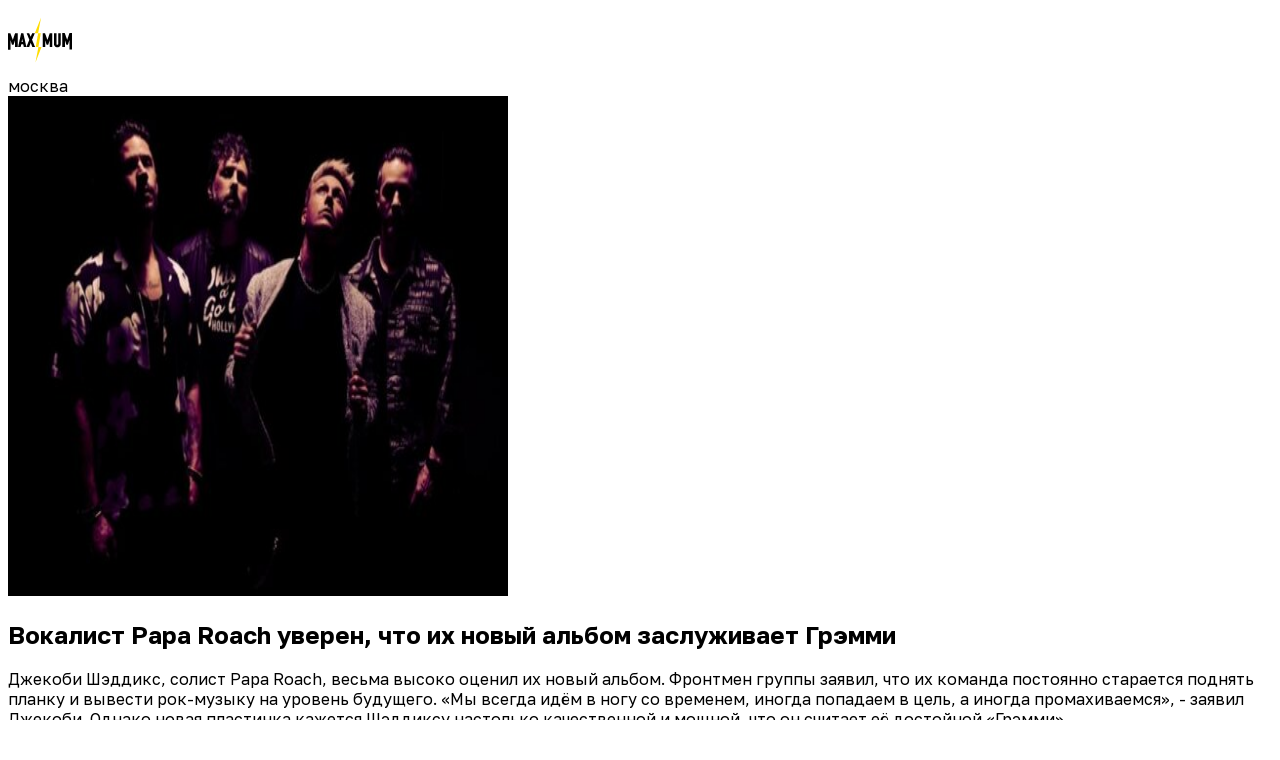

--- FILE ---
content_type: text/html; charset=utf-8
request_url: https://maximum.ru/news/vokalist-papa-roach-uveren-chto-ikh-novyi-albom-zasluzhivaet-gremmi
body_size: 75228
content:
<!DOCTYPE html><html id="root-element" lang="ru" data-theme="dark" data-sentry-component="RootLayout" data-sentry-source-file="layout.tsx"><head><meta charSet="utf-8"/><meta name="viewport" content="width=device-width, initial-scale=1"/><link rel="stylesheet" href="/_next/static/css/577a4f6305bc6868.css" data-precedence="next"/><link rel="stylesheet" href="/_next/static/css/3832d936f761fe90.css" data-precedence="next"/><link rel="stylesheet" href="/_next/static/css/ae110469aab9e883.css" data-precedence="next"/><link rel="preload" as="script" fetchPriority="low" href="/_next/static/chunks/webpack-f346b764ae65ad9e.js"/><script src="/_next/static/chunks/4bd1b696-836c50ae5b2c0271.js" async=""></script><script src="/_next/static/chunks/769-c825abb742638056.js" async=""></script><script src="/_next/static/chunks/main-app-38f2af7c3ca973f4.js" async=""></script><script src="/_next/static/chunks/cebd11e7-805ce5ee8e27a24b.js" async=""></script><script src="/_next/static/chunks/9cb54ea0-4936d82fb8744888.js" async=""></script><script src="/_next/static/chunks/9642-67c1695857977911.js" async=""></script><script src="/_next/static/chunks/6781-f4fd00762afe42d3.js" async=""></script><script src="/_next/static/chunks/6627-968708c2d2fea61a.js" async=""></script><script src="/_next/static/chunks/4134-51f58b1559bd7d17.js" async=""></script><script src="/_next/static/chunks/1226-cb8e43ae98f16fb4.js" async=""></script><script src="/_next/static/chunks/9721-3289d10852ddceab.js" async=""></script><script src="/_next/static/chunks/8679-50b0a53f8b56bf4c.js" async=""></script><script src="/_next/static/chunks/8715-b8e33dcaddb5a06c.js" async=""></script><script src="/_next/static/chunks/6754-f36ffc01d82e18a6.js" async=""></script><script src="/_next/static/chunks/7361-b0258531defe31f3.js" async=""></script><script src="/_next/static/chunks/3057-f3704061897c1b6c.js" async=""></script><script src="/_next/static/chunks/7125-c53d8b4cc6fe2eea.js" async=""></script><script src="/_next/static/chunks/8507-51cc3e0c6596530e.js" async=""></script><script src="/_next/static/chunks/app/layout-25297d4c8858fb72.js" async=""></script><script src="/_next/static/chunks/app/global-error-178f36b9f67fd96c.js" async=""></script><script src="/_next/static/chunks/6440-e4a8e6f4f76a60ea.js" async=""></script><script src="/_next/static/chunks/4507-61cc60415fec65ee.js" async=""></script><script src="/_next/static/chunks/8524-080846f111e04612.js" async=""></script><script src="/_next/static/chunks/app/(root)/page-d9f471b0e7fe79d8.js" async=""></script><script src="/_next/static/chunks/6888-61cc60415fec65ee.js" async=""></script><script src="/_next/static/chunks/8012-2050788365b3a69b.js" async=""></script><script src="/_next/static/chunks/8344-b12aa20c12fe7439.js" async=""></script><script src="/_next/static/chunks/app/(root)/layout-1ca5d6d53828e48b.js" async=""></script><script async="" src="https://yandex.ru/ads/system/header-bidding.js"></script><script async="" src="https://yandex.ru/ads/system/context.js"></script><script src="/_next/static/chunks/621-9aa75ffdcd561043.js" async=""></script><script src="/_next/static/chunks/app/(root)/news/%5Bslug%5D/page-69c703ad87833067.js" async=""></script><link rel="preload" href="https://yandex.ru/ads/system/adsdk.js" as="script"/><meta name="theme-color" content="#000000" data-sentry-element="meta" data-sentry-source-file="layout.tsx"/><meta name="next-size-adjust" content=""/><title>Вокалист Papa Roach уверен, что их новый альбом заслуживает Грэмми</title><meta name="description" content="Джекоби Шэддикс, солист Papa Roach, весьма высоко оценил их новый альбом. Фронтмен группы заявил, что их команда постоянно старается поднять планку и вывести рок-музыку на уровень будущего. «Мы всегда идём в ногу со временем, иногда попадаем в цел..."/><link rel="icon" href="/favicon.ico?60bb89f8ad0d0a04" type="image/x-icon" sizes="256x256"/><link rel="icon" href="/icon.ico?60bb89f8ad0d0a04" type="image/x-icon" sizes="256x256"/><script>(function(m,e,t,r,i,k,a){m[i]=m[i]||function(){(m[i].a=m[i].a||[]).push(arguments)}; m[i].l=1*new Date(); for (var j = 0; j < document.scripts.length; j++) {if (document.scripts[j].src === r) { return; }} k=e.createElement(t),a=e.getElementsByTagName(t)[0],k.async=1,k.src=r,a.parentNode.insertBefore(k,a)}) (window, document, "script", "https://mc.yandex.ru/metrika/tag.js", "ym"); ym(93987012, "init", {clickmap:true,trackLinks:true,accurateTrackBounce:true,webvisor:true});</script><noscript><div><img src="https://mc.yandex.ru/watch/93987012" style="position:absolute;left:-9999px" alt=""/></div></noscript><script>var adfoxBiddersMap = {
  "adfox_NAMENAME": "3361397",
  "adfox_adsmart": "3378202",
  "adfox_roden-media": "3378189"
};

window.YaHeaderBiddingSettings = {
   biddersMap: adfoxBiddersMap,
};</script><script>window.Ya || (window.Ya = {});
window.yaContextCb = window.yaContextCb || [];
window.Ya.adfoxCode || (window.Ya.adfoxCode = {});
window.Ya.adfoxCode.hbCallbacks || (window.Ya.adfoxCode.hbCallbacks = []);</script><script id="theme-selector" data-sentry-component="ThemeScript" data-sentry-source-file="ThemeScript.tsx">if(typeof window !== 'undefined') {
window.getCookie = function(name) {
    const match = document.cookie.match(new RegExp('(^| )' + name + '=([^;]+)'));
    if (match) return match[2];
};
if(window.getCookie('color-scheme')) {
    document.getElementById('root-element').setAttribute('data-theme', window.getCookie('color-scheme'))
}}</script><meta name="sentry-trace" content="adb16862c7395f4d38a95ca448f8c56e-6811c37869b64c9d-0"/><meta name="baggage" content="sentry-environment=prod,sentry-release=__trunk_1086,sentry-public_key=b473be9a59537b7ac5195778106bfc58,sentry-trace_id=adb16862c7395f4d38a95ca448f8c56e,sentry-sampled=false,sentry-sample_rand=0.05812281309138034,sentry-sample_rate=0"/><script src="/_next/static/chunks/polyfills-42372ed130431b0a.js" noModule=""></script></head><body class="bg-bg text-primary __className_efdbc8"><div hidden=""><!--$--><!--/$--></div><style>
:root {
  --bprogress-color: #FFD60A;
  --bprogress-height: 4px;
  --bprogress-spinner-size: 18px;
  --bprogress-spinner-animation-duration: 400ms;
  --bprogress-spinner-border-size: 2px;
  --bprogress-box-shadow: 0 0 10px #FFD60A, 0 0 5px #FFD60A;
  --bprogress-z-index: 99999;
  --bprogress-spinner-top: 15px;
  --bprogress-spinner-bottom: auto;
  --bprogress-spinner-right: 15px;
  --bprogress-spinner-left: auto;
}

.bprogress {
  width: 0;
  height: 0;
  pointer-events: none;
  z-index: var(--bprogress-z-index);
}

.bprogress .bar {
  background: var(--bprogress-color);
  position: fixed;
  z-index: var(--bprogress-z-index);
  top: 0;
  left: 0;
  width: 100%;
  height: var(--bprogress-height);
}

/* Fancy blur effect */
.bprogress .peg {
  display: block;
  position: absolute;
  right: 0;
  width: 100px;
  height: 100%;
  box-shadow: var(--bprogress-box-shadow);
  opacity: 1.0;
  transform: rotate(3deg) translate(0px, -4px);
}

/* Remove these to get rid of the spinner */
.bprogress .spinner {
  display: block;
  position: fixed;
  z-index: var(--bprogress-z-index);
  top: var(--bprogress-spinner-top);
  bottom: var(--bprogress-spinner-bottom);
  right: var(--bprogress-spinner-right);
  left: var(--bprogress-spinner-left);
}

.bprogress .spinner-icon {
  width: var(--bprogress-spinner-size);
  height: var(--bprogress-spinner-size);
  box-sizing: border-box;
  border: solid var(--bprogress-spinner-border-size) transparent;
  border-top-color: var(--bprogress-color);
  border-left-color: var(--bprogress-color);
  border-radius: 50%;
  -webkit-animation: bprogress-spinner var(--bprogress-spinner-animation-duration) linear infinite;
  animation: bprogress-spinner var(--bprogress-spinner-animation-duration) linear infinite;
}

.bprogress-custom-parent {
  overflow: hidden;
  position: relative;
}

.bprogress-custom-parent .bprogress .spinner,
.bprogress-custom-parent .bprogress .bar {
  position: absolute;
}

.bprogress .indeterminate {
  position: fixed;
  top: 0;
  left: 0;
  width: 100%;
  height: var(--bprogress-height);
  overflow: hidden;
}

.bprogress .indeterminate .inc,
.bprogress .indeterminate .dec {
  position: absolute;
  top: 0;
  height: 100%;
  background-color: var(--bprogress-color);
}

.bprogress .indeterminate .inc {
  animation: bprogress-indeterminate-increase 2s infinite;
}

.bprogress .indeterminate .dec {
  animation: bprogress-indeterminate-decrease 2s 0.5s infinite;
}

@-webkit-keyframes bprogress-spinner {
  0%   { -webkit-transform: rotate(0deg); transform: rotate(0deg); }
  100% { -webkit-transform: rotate(360deg); transform: rotate(360deg); }
}

@keyframes bprogress-spinner {
  0%   { transform: rotate(0deg); }
  100% { transform: rotate(360deg); }
}

@keyframes bprogress-indeterminate-increase {
  from { left: -5%; width: 5%; }
  to { left: 130%; width: 100%; }
}

@keyframes bprogress-indeterminate-decrease {
  from { left: -80%; width: 80%; }
  to { left: 110%; width: 10%; }
}
</style><!--$--><!--/$--><main><div class="bg-bg px-4 pb-20 md:pl-26 md:pr-8"><div class="-mx-8"><div class="hidden w-full md:block"><div class="relative flex w-full justify-center" id="adfox_169721095141312704_0"></div></div></div><div class="flex justify-between py-2" data-sentry-component="Header" data-sentry-source-file="Header.tsx"><div class="flex cursor-pointer items-center" data-sentry-component="RadioSelector" data-sentry-source-file="RadioSelector.tsx"><svg xmlns="http://www.w3.org/2000/svg" viewBox="0 0 420.95 296.56" class="fill-primary" width="64" height="64" alt="Logos" data-sentry-element="MaximumLogo" data-sentry-source-file="RadioSelector.tsx"><g fill="#fd0"><path d="M176.36 103.8 217.4 0l-19.36 103.8zM199.91 194.35h20.52l-39.79 102.21z"></path><path d="m182.39 194.59 15.64-90.77h17.52l-15.62 90.77z"></path></g><path d="m104.04 194.59-4.12-17.88H87.4l-4.12 17.88H66.36l20.06-90.77h14.48l20.06 90.77zm-6.54-33.54-4.05-19.97-3.9 19.97z"></path><path d="m160.07 194.59-10.81-27.63-10.05 27.63h-18.48l19.62-47.88-17.62-42.89h16.67l9.79 23.35 9.68-23.35h17.43l-18.15 42.9 19.87 47.87zM274.44 194.59v-45L264 180.29h-9.75l-9.46-30.34v44.64h-16.85v-90.77h15.66l15.92 44.52 15.11-44.52h16.66v90.77zM404.09 211.58V148.7l-10.44 30.69h-9.75l-9.45-30.33v44.64H357.6v-90.77h15.66l15.91 44.51 15.11-44.51h16.67v108.65zM0 212.48V103.82h15.66l15.92 44.52 15.1-44.52h16.67v90.77H46.5v-45l-10.44 30.7H26.3l-9.45-30.34v62.53zM324.45 196.3c-2.5 0-5.11-.39-7.75-1.15-2.7-.78-5.24-2.22-7.53-4.28-2.18-1.96-3.96-4.65-5.44-8.22-1.27-3.07-1.87-7.13-1.87-12.76v-66.08h16.85v67.96c0 2.9.42 4.69 1.41 6 1.06 1.4 2.24 1.95 4.22 1.95 2.07 0 3.5-.62 4.51-1.95 1.09-1.45 1.62-3.41 1.62-6v-67.96h16.85v66.08c0 5.19-.69 9.48-2.04 12.76-1.44 3.47-3.28 6.23-5.49 8.22-2.28 2.05-4.83 3.49-7.59 4.28-2.63.76-5.24 1.15-7.75 1.15"></path></svg><div class="mx-2 text-xl text-secondary">москва</div></div><div class="flex items-center"><div class="flex w-32 justify-end"></div></div></div><div class="mx-auto w-full pb-20 pt-6"><div class="w-full lg:flex"><div class=" mb-12 w-full shrink-0 grow-0 lg:mb-0 lg:w-80"><img alt="Новости" data-sentry-element="Image" data-sentry-source-file="ShowNews.tsx" loading="lazy" width="500" height="500" decoding="async" data-nimg="1" class="w-full rounded-3xl" style="color:transparent" src="/b/d/XS_d975tB1YTat5ZOSXkSpxhI6gSWg0TZNSuLMuPG5jmPhalL38hwFVPDi9H-l8biCMIubfiQrLGQsGovSmGX15C=mmpykLtqau7_RSmlYCOFsw.jpg"/></div><div class="w-full shrink grow py-4 md:px-8 md:py-0"><h2 class="pb-4 text-4xl font-bold">Вокалист Papa Roach уверен, что их новый альбом заслуживает Грэмми</h2><p>Джекоби Шэддикс, солист Papa Roach, весьма высоко оценил их новый альбом. Фронтмен группы заявил, что их команда постоянно старается поднять планку и вывести рок-музыку на уровень будущего. «Мы всегда идём в ногу со временем, иногда попадаем в цель, а иногда промахиваемся», - заявил Джекоби. Однако новая пластинка кажется Шэддиксу настолько качественной и мощной, что он считает её достойной «Грэмми».</p>
<p>Солист Papa Roach поделился подробностями создания альбома. Его концепция начала выстраиваться во время пандемии, когда все участники группы были заперты на карантине. Музыканты постоянно созванивались и общались, а в какой-то момент они единогласно решили заняться написанием нового материала – просто чтобы не сойти с ума от скуки. В итоге Papa Roach заперлись в одном доме на месяц и буквально в непрерывном режиме занимались сочинительством и аранжировкой. Когда рокеры наконец-то завершили работу над пластинкой, они почувствовали себя обессиленными и «уничтоженными». Но это был такой замечательный опыт сплочения и совместной работы, что это надолго запомнится всем участникам коллектива.</p><div class="text-base text-secondary py-4">17 октября 14:35 2023</div></div><div class="sticky top-[10px] hidden h-[600px] w-[300px] shrink-0 grow-0 lg:block"><div class="hidden w-full md:block"><div class="relative flex w-full justify-center" id="adfox_169721095584255126_0"></div></div></div></div></div><div class="py-2" data-sentry-component="FooterAdBundle" data-sentry-source-file="FooterAdBundle.tsx"><div class="hidden w-full md:block"><div class="relative flex w-full justify-center" id="adfox_173831451120556728_0"></div></div><div class="-mx-4 flex justify-center md:hidden"><div class="relative flex w-full justify-center" id="adfox_169721095383181714_0"></div></div></div><!--$--><!--/$--><div class="mt-4 pb-8 md:pb-0" data-sentry-component="Footer" data-sentry-source-file="Footer.tsx"><div class="mt-8 grid w-full grid-cols-3 gap-2 md:gap-4 lg:grid-cols-6" data-sentry-component="FooterRadioList" data-sentry-source-file="FooterRadioList.tsx"><a target="_blank" rel="noreferrer" class="group" href="https://dfm.ru/?utm_source=maximum&amp;utm_medium=web" data-sentry-component="FooterRadioButton" data-sentry-source-file="FooterRadioButton.tsx"><div class="rounded-md bg-[#161717] py-4 group-hover:animate-jump"><svg xmlns="http://www.w3.org/2000/svg" viewBox="0 0 110 110" class=" mx-auto w-5/12" alt="DFM" data-sentry-element="IconImage" data-sentry-source-file="FooterRadioButton.tsx"><path fill="#fff" fill-rule="evenodd" d="M75.24 32.31H42.86v29.1h9.01v-8.94h12.27l4.47-8.12H51.86v-3.4h18.62l4.75-8.64ZM104.56 32.31v29.1H95.7v-13l-7.16 13h-8.86v-13l-7.16 13H62.34l16.02-29.1h10.19v11.48l.54-1.21 5.3-10.27h10.19Z"></path><path fill="#fff" fill-rule="evenodd" d="M4.57 32.31h24.88c7.61 0 13.84 6.23 13.84 13.85v1.39c0 7.62-6.23 13.85-13.84 13.85H4.57V32.3Zm10.67 9.45v10.2h12.02c2.87 0 4.86-2.61 4.83-5.18-.03-2.52-2.03-5.01-4.83-5.01H15.24ZM98.22 76.01c.52 0 1-.09 1.43-.26.44-.17.82-.42 1.15-.75s.59-.71.77-1.16.27-.94.27-1.49-.09-1.04-.27-1.49a3.5 3.5 0 0 0-.76-1.16c-.33-.33-.71-.58-1.15-.75s-.92-.26-1.44-.26-1 .09-1.43.26c-.44.17-.82.42-1.15.75s-.59.71-.77 1.16-.27.94-.27 1.49.09 1.03.27 1.48.44.84.76 1.17c.33.33.71.58 1.15.75s.92.26 1.44.26m.02 2.25c-.92 0-1.76-.15-2.54-.44s-1.45-.71-2.02-1.24a5.7 5.7 0 0 1-1.33-1.88c-.32-.72-.47-1.5-.47-2.35s.16-1.63.47-2.35.76-1.34 1.33-1.88c.57-.53 1.25-.95 2.02-1.24s1.61-.44 2.52-.44 1.76.15 2.53.44 1.44.71 2.01 1.24 1.01 1.16 1.33 1.87.48 1.5.48 2.36-.16 1.63-.48 2.36c-.32.72-.76 1.35-1.33 1.88s-1.24.94-2.01 1.23-1.6.44-2.51.44M69.99 78.04v-11.6h2.67v7.55l5.53-7.55h2.52v11.6h-2.65V70.5l-5.54 7.54h-2.54ZM46.14 78.04v-2.19h1.17l1.75-9.41h8.49v9.41h1.28v2.19zm3.8-2.19h4.99v-7.22h-3.64l-1.34 7.22ZM23.39 78.04l5.22-11.6h2.68l5.23 11.6h-2.84l-1.04-2.48h-5.43l-1.04 2.48zm8.39-4.52-1.85-4.44-1.86 4.44h3.72ZM7.26 72.66h2.19c.83 0 1.45-.18 1.86-.53s.61-.84.61-1.47-.2-1.14-.61-1.49-1.03-.53-1.86-.53H7.26zm-2.69 5.38v-11.6h5.02c1.04 0 1.93.17 2.69.51.75.34 1.33.82 1.74 1.45s.61 1.38.61 2.25-.2 1.61-.61 2.24-.99 1.11-1.74 1.45-1.65.51-2.69.51H7.25v3.2H4.56Z"></path></svg></div></a><a target="_blank" rel="noreferrer" class="group" href="https://hitfm.ru/?utm_source=maximum&amp;utm_medium=web" data-sentry-component="FooterRadioButton" data-sentry-source-file="FooterRadioButton.tsx"><div class="rounded-md bg-[#161717] py-4 group-hover:animate-jump"><svg xmlns="http://www.w3.org/2000/svg" xml:space="preserve" id="HitFM_svg__Layer_1" x="0" y="0" viewBox="0 0 1000 1000" class=" mx-auto w-5/12" alt="ХИТ FM" data-sentry-element="IconImage" data-sentry-source-file="FooterRadioButton.tsx"><style>.HitFM_svg__st0{fill:#fff}</style><path d="m753.99 187.97-335.82 59.21-6.57 12.71-15.14-8.88-211.51 37.29-7.33 15.19-6.51-3.78-11.87-6.88L3.41 320.31l88.15 136.14L.07 632.48 305.83 751.2l102.27-17.38 10.3-19.38 25.38 12.97 34.31-6.05 199.89 90.85 265.96-41.51V512.63l56.06-9.88V345.68zM214.38 568.3l-33.17-54.35-32.92 66-86.47 15.25 73.16-140.82-69.2-106.9 86.49-15.25 28.93 50.41 29.25-60.66 86.49-15.25-69.48 131.43 73.43 114.89zm168.01-29.62-72.07 12.71V304.37l79.05-13.94v94.36l53.65-103.81 72.08-12.71v247.02l-79.05 13.94v-94.36zm288.69 79.6-235.04 40.56v-113.9l235.04-40.56zm56.05-304.41-56.06 9.88v164.02l-84.98 14.98V338.74l-56.06 9.88v-83l56.06-9.88 84.98-14.98 56.06-9.88z" class="HitFM_svg__st0"></path><path d="M553.63 576.43 564.52 595l.25-.05 10.96-22.57v30.28l11.81-2.08.01-52.73-12.55 2.21-10.22 22.22-10.23-18.61-12.56 2.21v52.73l11.64-2.05zM508.68 595.65l20.28-3.57v-12.13l-20.28 3.57v-8.95l22.42-3.95V557.8l-34.3 6.05v52.73l11.88-2.1z" class="HitFM_svg__st0"></path></svg></div></a><a target="_blank" rel="noreferrer" class="group" href="https://ru.tv/?utm_source=maximum&amp;utm_medium=web" data-sentry-component="FooterRadioButton" data-sentry-source-file="FooterRadioButton.tsx"><div class="rounded-md bg-[#161717] py-4 group-hover:animate-jump"><svg xmlns="http://www.w3.org/2000/svg" xml:space="preserve" id="RUTV_svg__Layer_1" x="0" y="0" viewBox="0 0 1000 1000" class=" mx-auto w-5/12" alt="RU.TV" data-sentry-element="IconImage" data-sentry-source-file="FooterRadioButton.tsx"><style>.RUTV_svg__st0{fill:#fff}</style><g id="RUTV_svg__XMLID_236_"><g id="RUTV_svg__XMLID_237_"><g id="RUTV_svg__XMLID_248_"><g id="RUTV_svg__XMLID_249_"><g id="RUTV_svg__XMLID_250_"><path id="RUTV_svg__XMLID_251_" d="m139.7 581.9-49.53-81.26H60.58v81.26H.72V332.42h93.01c62.72 0 100.5 32.79 100.5 84.11 0 33.85-16.4 59.53-45.62 73.06l57.38 92.31zM60.58 444.68h41.35c21.37 0 29.93-14.61 29.93-28.14s-8.56-28.14-29.93-28.14H60.58z" class="RUTV_svg__st0"></path></g></g></g><g id="RUTV_svg__XMLID_243_"><g id="RUTV_svg__XMLID_244_"><g id="RUTV_svg__XMLID_245_"><path id="RUTV_svg__XMLID_246_" d="M467.06 332.42v138.64c0 74.85-46.33 115.84-112.26 115.84-66.3 0-112.26-40.99-112.26-115.84V332.42h59.86V473.2c0 35.65 19.61 57.75 52.4 57.75s52.37-22.1 52.37-57.75V332.42z" class="RUTV_svg__st0"></path></g></g></g><g id="RUTV_svg__XMLID_238_"><g id="RUTV_svg__XMLID_239_"><path id="RUTV_svg__XMLID_240_" d="M760.46 206.91c-132.29 0-239.53 107.24-239.53 239.54 0 132.29 107.25 239.53 239.54 239.53S1000.01 578.74 1000 446.45c.01-132.3-107.24-239.55-239.54-239.54m78.24 334.21h-33.23L748.6 412.25h-49.98v128.87h-39.86V412.25h-49.82v-37.24H777l42.72 101.55 2.36 7.36 2.37-7.36 42.7-101.55H912z" class="RUTV_svg__st0"></path></g></g></g></g><path d="M44.53 738.29c-2.27 0-4.3.38-4.38.4l-1.11.21-13.67 30.93-13.54-30.85-1.11-.21c-.09-.02-2.11-.4-4.46-.4-2.27 0-4.36.39-4.44.4l-1.75.33v53.74l1.63.41c.17.04 1.75.42 3.56.42 1.65 0 3.28-.38 3.46-.42l1.65-.39v-32.51l10.61 24.29.98.27c.16.05 1.63.44 3.4.44 1.76 0 3.23-.39 3.4-.44l.98-.27 10.76-24.43v32.56l1.63.41c.17.04 1.75.42 3.49.42s3.31-.38 3.49-.42l1.63-.41v-53.73L49 738.7c-.1-.03-2.12-.41-4.47-.41M95.81 738.36c-1.73 0-3.57.4-3.64.42l-1.1.24-10.96 26.75-11.09-26.75-1.1-.24c-.08-.02-1.91-.42-3.64-.42-1.64 0-3.33.38-3.52.42l-2.49.57 16.28 38.9.82.23-.96 2.59c-1.1 2.96-2.59 4.17-5.15 4.17-2.31 0-3.7-.36-3.7-.36l-1.7-.46-.79 1.57c-.11.22-.66 1.41-.66 3.06 0 1.7.58 2.84.7 3.06l.4.73.78.27c.21.07 2.09.7 4.98.7 9.07 0 12.47-5.38 14.79-11.17l17.73-43.26-2.44-.59c-.18-.05-1.81-.43-3.54-.43M137.85 765.11c3.03-2.22 4.6-5.57 4.6-9.91v-2.68c0-9.54-6.05-14.37-17.99-14.37-12.52 0-18.35 4.43-18.35 13.94v2.62l1.63.41c.17.04 1.75.42 3.34.42 1.76 0 3.23-.39 3.4-.44l1.57-.44v-2.57c0-3.04.62-5.37 8.41-5.37 6.22 0 7.4 2.04 7.4 5.8v2.68c0 3.9-1.2 5.88-7.76 5.88h-7.85l-.49 1.47c-.04.12-.4 1.25-.4 2.85 0 1.59.35 2.64.42 2.83l.51 1.42h7.8c8.05 0 8.7 2.73 8.7 6.02v3.48c0 3.33-.67 6.09-8.92 6.09-6.27 0-10.54-1.54-12.32-2.34l-2.42-.98-1.62 1.26c-.12.21-.7 1.37-.7 3.2 0 1.69.53 2.91.63 3.14l.27.59.55.34c.22.13 5.55 3.36 15.67 3.36 12.9 0 19.44-4.93 19.44-14.66v-3.48c.02-4.74-1.88-8.32-5.52-10.56M197.37 738.36c-1.83 0-3.54.41-3.61.42l-1.65.39v53.6l1.65.39c.07.02 1.79.42 3.61.42s3.53-.4 3.61-.42l1.65-.39V739.2l-1.62-.41c-.18-.04-1.77-.43-3.64-.43M170.97 759.63c-3.3 0-6.04.09-7.83.17v-20.63l-1.67-.38c-.07-.02-1.85-.42-3.59-.42-1.9 0-3.61.41-3.69.42l-1.65.39v53.7l1.94.19c.28.03 6.94.66 16.48.66 12.51 0 18.86-4.94 18.86-14.67v-4.7c0-9.78-6.34-14.73-18.85-14.73m-7.84 8.56h7.83c7.05 0 8.34 2.08 8.34 6.17v4.7c0 3.37-.63 6.17-8.34 6.17h-7.83zM250.56 739.46l-2.95-.68c-.08-.02-1.85-.42-3.74-.42-1.88 0-3.71.4-3.79.42l-.87.19-14.08 21.99-1.76.51v-22.28l-1.65-.39c-.07-.02-1.79-.42-3.61-.42-1.9 0-3.61.41-3.69.42l-1.65.39v53.6l1.65.39c.07.02 1.79.42 3.68.42 1.74 0 3.51-.4 3.59-.42l1.67-.38v-22.38l2.16-.62 14.34 23.2.92.18c.08.02 2.04.4 3.75.4 1.95 0 3.73-.4 3.8-.42l2.92-.66-16.78-27.46zM281.23 738.76c-.09-.02-2.17-.4-4.59-.4-2.48 0-4.57.39-4.66.4l-1.27.24-16.92 53.63 2.25.53c.07.02 1.79.42 3.53.42 1.66 0 3.49-.39 3.57-.41l1.22-.26 4.1-12.99h16.31l4.1 12.99 1.22.26c.08.02 1.91.41 3.64.41 1.65 0 3.28-.38 3.46-.42l2.25-.53L282.5 739zm-10.34 32.59 5.74-18.28 5.7 18.28zM331.4 738.36c-8.14 0-13.49.64-13.71.67l-1.65.2-5.35 40.26c-.73 5.18-1.55 5.75-4.46 5.75h-1.43l-.55 1.33c-.09.21-.52 1.34-.52 2.92 0 1.65.44 2.78.52 2.99l.55 1.33h1.43c11.24 0 13.68-6.59 14.64-13.73l4.38-33h11.3v45.68l1.63.41c.07.02 1.73.42 3.63.42 1.82 0 3.53-.4 3.61-.42l1.65-.39v-53.52l-1.89-.23c-.23-.03-5.65-.67-13.78-.67M375.59 759.63c-3.3 0-6.04.09-7.83.17v-20.63l-1.67-.38c-.07-.02-1.85-.42-3.59-.42-1.9 0-3.61.41-3.69.42l-1.65.39v53.7l1.94.19c.28.03 6.94.66 16.48.66 12.51 0 18.86-4.94 18.86-14.67v-4.7c.01-9.78-6.34-14.73-18.85-14.73m-7.83 8.56h7.83c7.05 0 8.34 2.08 8.34 6.17v4.7c0 3.37-.63 6.17-8.34 6.17h-7.83zM438.23 738.36c-1.88 0-3.46.39-3.64.43l-1.62.41v21.88h-18.71v-21.9l-1.65-.39c-.07-.02-1.79-.42-3.61-.42-1.9 0-3.61.41-3.69.42l-1.65.39v53.6l1.65.39c.07.02 1.79.42 3.68.42 1.74 0 3.51-.4 3.59-.42l1.67-.38v-23.15h18.71v23.11l1.63.41c.17.04 1.76.42 3.63.42 1.82 0 3.53-.4 3.61-.42l1.65-.39v-53.6l-1.65-.39c-.06-.01-1.78-.42-3.6-.42M472.01 759.63c-3.3 0-6.04.09-7.83.17v-20.63l-1.67-.38c-.07-.02-1.85-.42-3.59-.42-1.9 0-3.61.41-3.69.42l-1.65.39v53.7l1.94.19c.28.03 6.94.66 16.48.66 12.51 0 18.86-4.94 18.86-14.67v-4.7c.01-9.78-6.34-14.73-18.85-14.73m-7.84 8.56H472c7.05 0 8.34 2.08 8.34 6.17v4.7c0 3.37-.63 6.17-8.34 6.17h-7.83zM498.41 738.36c-1.83 0-3.54.41-3.61.42l-1.65.39v53.6l1.65.39c.07.02 1.79.42 3.61.42s3.53-.4 3.61-.42l1.65-.39V739.2l-1.62-.41c-.18-.04-1.76-.43-3.64-.43M549.19 738.36c-1.7 0-3.17.4-3.33.44l-.81.23-20.62 33.4v-33.26l-1.65-.39c-.08-.02-1.79-.42-3.61-.42-1.9 0-3.61.41-3.69.42l-1.65.4v53.52l1.57.44c.16.05 1.63.44 3.32.44 1.54 0 3.06-.39 3.22-.43l.83-.22 20.71-33.44v33.26l1.63.41c.17.04 1.75.42 3.63.42 1.82 0 3.53-.4 3.61-.42l1.65-.39v-53.53l-1.57-.44c-.15-.04-1.62-.44-3.24-.44" class="RUTV_svg__st0"></path><path d="M533.92 739.33c7.87 0 11.7-3.16 11.7-9.67v-2.24l-1.43-.51c-.14-.05-1.4-.49-2.82-.49-1.44 0-2.67.45-2.8.5l-1.38.53v2.27c0 1.55 0 2.33-3.27 2.33-3.21 0-3.21-.68-3.21-2.33v-2.31l-1.43-.51c-.14-.05-1.4-.49-2.82-.49-1.44 0-2.67.45-2.8.5l-1.38.53v2.2c.02 6.62 3.71 9.69 11.64 9.69M620.41 738.51h-37.44l-.55 1.33c-.09.21-.52 1.35-.52 2.99 0 1.68.46 2.78.55 2.98l.57 1.26h13.49v45.7l1.65.39c.07.02 1.78.42 3.68.42 1.74 0 3.51-.4 3.58-.42l1.67-.38v-45.72h13.31l.55-1.32c.09-.21.53-1.35.53-2.93 0-1.65-.44-2.79-.53-3zM663.38 784.87h-23.16v-15.3h20.4l.55-1.32c.09-.21.53-1.35.53-3 0-1.69-.47-2.8-.56-3l-.58-1.25h-20.35v-13.93h22.8l.55-1.33c.09-.21.52-1.34.52-2.92 0-1.65-.44-2.78-.52-2.99l-.55-1.33h-16.7c-8.75 0-14.49.5-14.73.52l-1.96.17v53.56l1.96.17c.24.02 5.98.52 14.73.52h17.06l.55-1.33c.09-.21.52-1.34.52-2.92 0-1.65-.44-2.78-.52-2.99zM698.04 738.36c-8.14 0-13.49.64-13.72.67l-1.65.2-5.36 40.26c-.73 5.18-1.54 5.74-4.45 5.74h-1.44l-.55 1.33c-.09.21-.52 1.34-.52 2.92 0 1.65.44 2.78.52 2.99l.55 1.33h1.44c11.24 0 13.68-6.59 14.65-13.73l4.38-33h11.3v45.68l1.63.41c.07.02 1.72.42 3.63.42 1.82 0 3.53-.4 3.61-.42l1.65-.39v-53.52l-1.89-.23c-.23-.02-5.64-.66-13.78-.66M757.56 784.87H734.4v-15.3h20.4l.55-1.32c.09-.21.53-1.35.53-3 0-1.69-.47-2.8-.56-3l-.58-1.25H734.4v-13.93h22.8l.55-1.33c.09-.21.52-1.34.52-2.92 0-1.65-.44-2.78-.52-2.99l-.55-1.33h-16.7c-8.75 0-14.49.5-14.73.52l-1.96.17v53.56l1.96.17c.24.02 5.98.52 14.73.52h17.06l.55-1.33c.09-.21.52-1.34.52-2.92 0-1.65-.44-2.78-.52-2.99zM804.69 739.46l-2.95-.68c-.08-.02-1.85-.42-3.74-.42-1.87 0-3.71.4-3.79.42l-.87.19-14.08 21.99-1.76.51v-22.28l-1.65-.39c-.08-.02-1.79-.42-3.61-.42-1.9 0-3.61.41-3.69.42l-1.65.4v53.59l1.65.39c.07.02 1.78.42 3.68.42 1.74 0 3.51-.4 3.58-.42l1.67-.38v-22.38l2.16-.62 14.35 23.2.92.18c.08.02 2.03.4 3.74.4 1.96 0 3.73-.4 3.8-.42l2.92-.66-16.78-27.46zM835.36 738.76c-.09-.02-2.17-.4-4.59-.4-2.49 0-4.58.39-4.66.4l-1.27.24-16.93 53.63 2.25.53c.07.02 1.78.42 3.53.42 1.66 0 3.49-.39 3.57-.41l1.22-.26 4.1-12.99h16.31l4.1 12.99 1.22.26c.08.02 1.91.41 3.64.41 1.65 0 3.28-.38 3.46-.42l2.25-.53L836.63 739zm-10.34 32.59 5.75-18.28 5.69 18.28zM894.78 738.36c-1.88 0-3.47.39-3.64.43l-1.62.41v21.88h-18.7v-21.9l-1.65-.39c-.08-.02-1.79-.42-3.61-.42-1.9 0-3.61.41-3.69.42l-1.65.4v53.59l1.65.39c.07.02 1.78.42 3.68.42 1.74 0 3.51-.4 3.58-.42l1.67-.38v-23.15h18.7v23.11l1.63.41c.07.02 1.73.42 3.63.42 1.82 0 3.53-.4 3.61-.42l1.65-.39v-53.6l-1.65-.39c-.05-.01-1.76-.42-3.59-.42M934.16 738.76c-.09-.02-2.17-.4-4.59-.4-2.49 0-4.58.39-4.66.4l-1.27.24-16.93 53.63 2.25.53c.07.02 1.78.42 3.53.42 1.66 0 3.49-.39 3.57-.41l1.22-.26 4.1-12.99h16.31l4.1 12.99 1.22.26c.08.02 1.91.41 3.64.41 1.65 0 3.28-.38 3.46-.42l2.25-.53L935.43 739zm-10.34 32.59 5.75-18.28 5.69 18.28zM998.11 739.03c-.23-.03-5.64-.67-13.78-.67s-13.49.64-13.72.67l-1.65.2-5.36 40.26c-.73 5.18-1.54 5.74-4.45 5.74h-1.44l-.55 1.33c-.09.21-.52 1.34-.52 2.92 0 1.65.44 2.78.52 2.99l.55 1.33h1.44c11.24 0 13.68-6.59 14.65-13.73l4.38-33h11.3v45.68l1.63.41c.07.02 1.73.42 3.63.42 1.82 0 3.53-.4 3.61-.42l1.65-.39v-53.52z" class="RUTV_svg__st0"></path></svg></div></a><a target="_blank" rel="noreferrer" class="group" href="https://montecarlo.ru/?utm_source=maximum&amp;utm_medium=web" data-sentry-component="FooterRadioButton" data-sentry-source-file="FooterRadioButton.tsx"><div class="rounded-md bg-[#161717] py-4 group-hover:animate-jump"><svg xmlns="http://www.w3.org/2000/svg" xml:space="preserve" id="MonteCarlo_svg__Layer_1" x="0" y="0" viewBox="0 0 1000 1000" class=" mx-auto w-5/12" alt="Radio Monte Carlo" data-sentry-element="IconImage" data-sentry-source-file="FooterRadioButton.tsx"><style>.MonteCarlo_svg__st0{fill:#fff}</style><g id="MonteCarlo_svg__XMLID_208_"><g id="MonteCarlo_svg__XMLID_209_"><path id="MonteCarlo_svg__XMLID_245_" d="m104.23 693.16-6.19-19.98H78.53l-4.99 19.98h-11.9l25.94-91.46h.47l27.61 91.46zm-16.06-54.74-7.13 25.06v.34h14.51v-.34l-7.14-25.06z" class="MonteCarlo_svg__st0"></path><path id="MonteCarlo_svg__XMLID_242_" d="M133.49 602.27c23.08 2.78 41.16 22.17 41.16 45.62 0 23.44-17.85 42.5-41.16 45.26h-11.9v-90.88zm30.46 45.85c0-17.44-13.2-31.75-30.45-34.53v69.06c17.24-2.78 30.45-17.09 30.45-34.53" class="MonteCarlo_svg__st0"></path><path id="MonteCarlo_svg__XMLID_240_" d="M193.39 693.16h-11.9v-90.88h11.9z" class="MonteCarlo_svg__st0"></path><path id="MonteCarlo_svg__XMLID_237_" d="M251.06 602.03c25.8 0 46.55 20.48 46.55 45.74 0 25.27-20.76 45.75-46.55 45.75s-46.55-20.48-46.55-45.75c0-25.26 20.76-45.74 46.55-45.74m0 11.14c-19.82 0-36 15.6-36 34.83 0 19.46 16.18 34.94 36 34.94s36-15.48 36-34.94c0-19.23-16.18-34.83-36-34.83" class="MonteCarlo_svg__st0"></path><path id="MonteCarlo_svg__XMLID_234_" d="M476.42 602.2c24.81 0 44.77 20.3 44.77 45.33 0 25.04-19.96 45.33-44.77 45.33-24.8 0-44.76-20.29-44.76-45.33 0-25.03 19.95-45.33 44.76-45.33m0 11.05c-19.06 0-34.61 15.45-34.61 34.5 0 19.29 15.56 34.63 34.61 34.63 19.06 0 34.63-15.35 34.63-34.63-.01-19.06-15.57-34.5-34.63-34.5" class="MonteCarlo_svg__st0"></path><path id="MonteCarlo_svg__XMLID_232_" d="M527.61 692.77v-91.06h.57l30.85 52.56h.57v-51.41H570v91.51h-.57l-30.51-54.6h-.46v53.01h-10.85z" class="MonteCarlo_svg__st0"></path><path id="MonteCarlo_svg__XMLID_230_" d="M605.12 692.89h-11.55v-80.68h-17.39v-9.27h46.22v9.27h-17.28z" class="MonteCarlo_svg__st0"></path><path id="MonteCarlo_svg__XMLID_228_" d="M671.65 603.05v9.39h-30.94v30.89h30.94v9.39h-30.94v30.89h30.94v9.27h-42.61v-89.84h42.61z" class="MonteCarlo_svg__st0"></path><path id="MonteCarlo_svg__XMLID_226_" d="M745.83 613.37c-19.05 0-34.62 15.45-34.62 34.5 0 19.29 15.56 34.62 34.62 34.62 6.88 0 13.53-2.14 18.94-5.75v11.95c-5.75 2.71-12.18 4.29-18.94 4.29-24.7 0-44.66-20.3-44.66-45.33s19.96-45.33 44.66-45.33c6.76 0 13.19 1.58 18.94 4.28V619c-5.63-3.73-11.95-5.63-18.94-5.63" class="MonteCarlo_svg__st0"></path><path id="MonteCarlo_svg__XMLID_223_" d="m814.13 692.86-5.92-19.68h-18.66l-4.78 19.68H773.4l24.8-90.09h.45l26.4 90.09zm-15.36-53.91-6.83 24.67v.33h13.88v-.33L799 638.95z" class="MonteCarlo_svg__st0"></path><path id="MonteCarlo_svg__XMLID_220_" d="M843.44 692.74h-11.68v-89.98h11.57c7.68 0 13.98 2.18 18.91 6.65 4.94 4.36 7.34 11.23 7.34 20.53 0 11.34-5.84 20.28-13.17 24.52l15.24 38.28h-11.47l-13.76-35.76h-2.98zm0-47.34c9.06 0 15.14-4.58 15.14-15.24 0-11.01-6.31-16.05-15.14-16.05z" class="MonteCarlo_svg__st0"></path><path id="MonteCarlo_svg__XMLID_218_" d="M894.88 683.47h21.76v9.39h-33.22v-90.04h11.46z" class="MonteCarlo_svg__st0"></path><path id="MonteCarlo_svg__XMLID_215_" d="M955.24 602.42c24.8 0 44.76 20.3 44.76 45.33 0 25.04-19.96 45.33-44.76 45.33-24.81 0-44.77-20.3-44.77-45.33s19.96-45.33 44.77-45.33m0 11.05c-19.05 0-34.62 15.45-34.62 34.5 0 19.29 15.57 34.62 34.62 34.62 19.06 0 34.62-15.34 34.62-34.62 0-19.04-15.56-34.5-34.62-34.5" class="MonteCarlo_svg__st0"></path><path id="MonteCarlo_svg__XMLID_212_" d="M57.84 692.97H43.8l-27.35-38.15h-4.81v38.15H.07v-90.16h14.04c8.25 0 17.12.12 24.52 4.18 7.76 4.43 12.19 12.92 12.19 21.53 0 12.91-8.87 23.67-22.3 25.23zm-46.19-47.48h3.7c11.83 0 24.64-2.15 24.64-16.5 0-14.11-13.8-16.14-25.26-16.14h-3.08z" class="MonteCarlo_svg__st0"></path><path id="MonteCarlo_svg__XMLID_210_" d="M355.84 633.24h-.24l-10.57 59.81h-11.65l18.5-94.41L383 670l31.11-71.35 18.5 94.41h-11.66l-10.56-59.81h-.24L383 694.98z" class="MonteCarlo_svg__st0"></path></g></g><g id="MonteCarlo_svg__XMLID_127_"><path id="MonteCarlo_svg__XMLID_196_" d="M597.45 540.94c.01-.02.02-.05.03-.07-.02.03-.04.03-.05.06 0 .01.01.01.02.01" class="MonteCarlo_svg__st0"></path><path id="MonteCarlo_svg__XMLID_193_" d="M499.14 524.03c-52.83 0-95.89 6.21-95.89 11.93s42.83 10.35 95.66 10.35 95.66-4.64 95.66-10.35c.01-5.72-42.59-11.93-95.43-11.93m57.19 14.44c-15.04 1-35.87 1.54-58.66 1.54s-43.62-.55-58.66-1.54c-9.79-.58-16.07-1.4-20.04-2.26 10.8-1.74 36.71-3.44 79.34-3.44 43.47 0 69.57 1.76 79.97 3.54-3.5.68-10 1.37-21.95 2.16" class="MonteCarlo_svg__st0"></path><path id="MonteCarlo_svg__XMLID_192_" d="M499.2 365.57c3.46 0 6.26-2.8 6.26-6.26s-2.8-6.26-6.26-6.26-6.26 2.8-6.26 6.26 2.81 6.26 6.26 6.26" class="MonteCarlo_svg__st0"></path><path id="MonteCarlo_svg__XMLID_191_" d="M487.24 336.95c0 6.61 5.36 11.96 11.96 11.96 6.61 0 11.96-5.36 11.96-11.96 0-5.43-3.63-9.95-8.59-11.42v-.12c0-4.56 2.85-8.45 6.87-9.99v-.02c.97-.39 1.67-1.32 1.67-2.43 0-1.4-1.11-2.52-2.49-2.6v-.02h-.11c-.01 0-.02-.01-.03-.01s-.02.01-.03.01h-5.09l-1.77-3.63-.01.01c-.42-.9-1.31-1.53-2.37-1.53s-1.95.63-2.37 1.53l-.01-.01-1.77 3.63h-5.09c-.01 0-.02-.01-.03-.01s-.02.01-.03.01h-.1v.02c-1.38.08-2.49 1.2-2.49 2.6 0 1.11.69 2.05 1.67 2.43v.02c4.02 1.54 6.87 5.43 6.87 9.99v.12c-4.99 1.47-8.62 5.99-8.62 11.42" class="MonteCarlo_svg__st0"></path><path id="MonteCarlo_svg__XMLID_190_" d="M428.41 415.36c.7 8.67 3.75 16.4 8.23 23.55.13.26.28.52.46.75.04.05.07.11.1.17h.03c.9 1.09 2.24 1.8 3.76 1.8 2.7 0 4.89-2.19 4.89-4.89 0-1.05-.34-2.02-.91-2.82-4.21-6.58-8.04-13.16-8.56-21.33-1.66-26.31 18.2-47.77 44.62-48.78a3.89 3.89 0 0 1 3.49 3.37c.05.38 0 .85-.06 1.2l.01-.01-12.05 64.35s-.24 1.43-.21 2.58c.07 4.19 1.31 7.5 4.02 9.9.29.31.63.57.99.8.02.01.03.03.05.04l.01-.01c.73.44 1.58.7 2.49.7 2.7 0 4.89-2.19 4.89-4.89 0-1.67-.84-3.14-2.11-4.02-1.3-.88-2.32-2.13-2.2-3.93l.17-1.41 9.81-69.68c.28-2.61-1.97-4.63-4.52-4.82l.01-.02h-.15c-.08 0-.16-.02-.24-.02l-.02.03c-1.45.02-2.37.08-3.97.22-31.61 2.69-55.38 28.17-53.03 57.17" class="MonteCarlo_svg__st0"></path><path id="MonteCarlo_svg__XMLID_189_" d="M499.2 383.13c3.46 0 6.26-2.8 6.26-6.26s-2.8-6.26-6.26-6.26-6.26 2.8-6.26 6.26a6.27 6.27 0 0 0 6.26 6.26" class="MonteCarlo_svg__st0"></path><path id="MonteCarlo_svg__XMLID_188_" d="M499.2 400.68c3.46 0 6.26-2.8 6.26-6.26s-2.8-6.26-6.26-6.26-6.26 2.8-6.26 6.26 2.81 6.26 6.26 6.26" class="MonteCarlo_svg__st0"></path><path id="MonteCarlo_svg__XMLID_187_" d="M499.2 418.23c3.46 0 6.26-2.8 6.26-6.26s-2.8-6.26-6.26-6.26-6.26 2.8-6.26 6.26 2.81 6.26 6.26 6.26" class="MonteCarlo_svg__st0"></path><path id="MonteCarlo_svg__XMLID_186_" d="M499.2 435.9c3.46 0 6.26-2.8 6.26-6.26s-2.8-6.26-6.26-6.26-6.26 2.8-6.26 6.26 2.81 6.26 6.26 6.26" class="MonteCarlo_svg__st0"></path><circle id="MonteCarlo_svg__XMLID_185_" cx="421.07" cy="434.14" r="6.26" class="MonteCarlo_svg__st0"></circle><path id="MonteCarlo_svg__XMLID_184_" d="M368.2 446.55c.32-3.44-2.2-6.5-5.65-6.82-3.44-.32-6.5 2.2-6.82 5.65-.32 3.44 2.2 6.5 5.65 6.82s6.5-2.21 6.82-5.65" class="MonteCarlo_svg__st0"></path><path id="MonteCarlo_svg__XMLID_183_" d="M365.14 432.07c1.4-3.16-.02-6.86-3.18-8.26s-6.86.02-8.26 3.18.02 6.86 3.18 8.26c3.15 1.4 6.85-.02 8.26-3.18" class="MonteCarlo_svg__st0"></path><path id="MonteCarlo_svg__XMLID_182_" d="M366.2 416.92a6.26 6.26 0 0 0-.72-8.83c-2.64-2.24-6.59-1.92-8.82.72s-1.92 6.59.72 8.83a6.25 6.25 0 0 0 8.82-.72" class="MonteCarlo_svg__st0"></path><path id="MonteCarlo_svg__XMLID_181_" d="M371.6 402.75a6.266 6.266 0 0 0 1.76-8.68 6.266 6.266 0 0 0-8.68-1.76 6.266 6.266 0 0 0-1.76 8.68 6.266 6.266 0 0 0 8.68 1.76" class="MonteCarlo_svg__st0"></path><path id="MonteCarlo_svg__XMLID_180_" d="M380.79 390.44a6.26 6.26 0 0 0 3.94-7.93 6.26 6.26 0 0 0-7.93-3.94 6.26 6.26 0 0 0-3.94 7.93 6.263 6.263 0 0 0 7.93 3.94" class="MonteCarlo_svg__st0"></path><path id="MonteCarlo_svg__XMLID_179_" d="M393.01 380.31a6.27 6.27 0 0 0 5.4-7.02 6.27 6.27 0 0 0-7.02-5.4 6.262 6.262 0 1 0 1.62 12.42" class="MonteCarlo_svg__st0"></path><path id="MonteCarlo_svg__XMLID_178_" d="M410.2 374.78a6.254 6.254 0 0 0 5.39-7.02 6.27 6.27 0 0 0-7.02-5.4 6.254 6.254 0 0 0-5.39 7.02 6.27 6.27 0 0 0 7.02 5.4" class="MonteCarlo_svg__st0"></path><path id="MonteCarlo_svg__XMLID_177_" d="M416.59 424.18c3.45.15 6.38-2.53 6.52-5.99a6.253 6.253 0 0 0-5.99-6.52 6.253 6.253 0 0 0-6.52 5.99c-.15 3.45 2.53 6.37 5.99 6.52" class="MonteCarlo_svg__st0"></path><path id="MonteCarlo_svg__XMLID_176_" d="M415.32 407.18c3.3 1.04 6.81-.8 7.85-4.1s-.8-6.81-4.1-7.85-6.81.8-7.85 4.1c-1.03 3.3.8 6.81 4.1 7.85" class="MonteCarlo_svg__st0"></path><path id="MonteCarlo_svg__XMLID_175_" d="M418.63 390.54c2.97 1.76 6.81.78 8.58-2.19 1.76-2.98.78-6.82-2.19-8.58a6.27 6.27 0 0 0-8.58 2.19c-1.76 2.98-.78 6.82 2.19 8.58" class="MonteCarlo_svg__st0"></path><path id="MonteCarlo_svg__XMLID_174_" d="M435.07 375.95c2.63-2.24 2.94-6.2.7-8.83s-6.2-2.94-8.83-.7-2.94 6.2-.7 8.83a6.27 6.27 0 0 0 8.83.7" class="MonteCarlo_svg__st0"></path><path id="MonteCarlo_svg__XMLID_173_" d="M446.2 365.47a6.26 6.26 0 0 0 2.66-8.45 6.26 6.26 0 0 0-8.45-2.66 6.26 6.26 0 0 0-2.66 8.45c1.6 3.06 5.38 4.26 8.45 2.66" class="MonteCarlo_svg__st0"></path><path id="MonteCarlo_svg__XMLID_172_" d="M459.46 357.94a6.265 6.265 0 0 0 4.53-7.61 6.265 6.265 0 0 0-7.61-4.53 6.265 6.265 0 0 0-4.53 7.61c.86 3.36 4.26 5.39 7.61 4.53" class="MonteCarlo_svg__st0"></path><path id="MonteCarlo_svg__XMLID_171_" d="M474.02 353.46a6.257 6.257 0 0 0 6.19-6.33 6.257 6.257 0 0 0-6.33-6.19 6.257 6.257 0 0 0-6.19 6.33c.03 3.45 2.87 6.22 6.33 6.19" class="MonteCarlo_svg__st0"></path><path id="MonteCarlo_svg__XMLID_170_" d="M392.22 388.3c-.04.03-.07.06-.11.08-13.84 10.62-22.22 26.41-20.78 44.07.29 3.64 1.04 7.11 2.09 10.44.76 2.69 1.6 3.9 2.9 5.96.13.26 1.04 1.24 1.04 1.24.9 1.09 2.24 1.8 3.76 1.8 2.7 0 4.89-2.19 4.89-4.89 0-1.05-.34-2.02-.91-2.82-.47-.66-.92-1.3-1.31-1.92-2.36-4.01-3.99-8-4.29-12.75-.95-15.05 4.81-28.54 15.11-37.46 2.18-1.75 4.5-3.37 7.07-4.77 1.46-.7 3.75-1.54 2.6 1.47-1.15 3-8.24 20.32-6.25 38.08.26 3.05.82 6.11 1.79 9.16 1 3.14 2.36 6.02 3.97 8.74 1.22 2.2 2.2 3.09 3.76 4.64.17.2 1.16.87 1.16.87 1.01.77 2.33 1.12 3.67.81a4.405 4.405 0 0 0 3.29-5.29c-.21-.92-.71-1.71-1.37-2.29-.44-.39-.84-.76-1.23-1.13-3.02-3.12-5.4-6.35-6.68-10.59-1.06-3.53-2-7.37-2.43-11.07-1.54-15.12 4.05-30.44 6.55-36.11 2.57-5.81-1.01-6.04-4.36-4.64-2.31.96-5.03 2.38-6.37 3.19a76 76 0 0 0-7.19 4.89c-.11.1-.24.2-.37.29" class="MonteCarlo_svg__st0"></path><path id="MonteCarlo_svg__XMLID_169_" d="M587.86 384.58c2.51 5.67 8.09 21 6.55 36.11-.43 3.7-1.37 7.54-2.43 11.07-1.27 4.24-3.65 7.47-6.68 10.59-.4.37-.79.74-1.23 1.13-.66.58-1.16 1.37-1.37 2.29-.55 2.37.92 4.74 3.29 5.29 1.34.31 2.66-.04 3.67-.81 0 0 .99-.67 1.16-.87 1.56-1.55 2.55-2.43 3.76-4.64 1.61-2.71 2.97-5.6 3.97-8.74.98-3.05 1.53-6.11 1.79-9.16 1.99-17.77-5.1-35.08-6.25-38.08-1.15-3.01 1.14-2.17 2.6-1.47 2.57 1.39 4.89 3.02 7.07 4.77 10.3 8.92 16.06 22.41 15.11 37.46-.3 4.75-1.93 8.74-4.29 12.75-.39.62-.84 1.25-1.31 1.92-.57.8-.91 1.77-.91 2.82 0 2.7 2.19 4.89 4.89 4.89 1.52 0 2.86-.71 3.76-1.8 0 0 .9-.97 1.04-1.24 1.3-2.07 2.14-3.27 2.9-5.96 1.06-3.34 1.8-6.8 2.09-10.44 1.43-17.67-6.94-33.45-20.78-44.07-.04-.03-.07-.06-.1-.08-.13-.1-.26-.2-.39-.29-2.22-1.71-4.61-3.32-7.19-4.89-1.34-.81-4.06-2.22-6.37-3.19-3.34-1.4-6.92-1.17-4.35 4.64" class="MonteCarlo_svg__st0"></path><path id="MonteCarlo_svg__XMLID_168_" d="M512.58 357.95c-2.55.19-4.8 2.21-4.52 4.82l9.81 69.67.17 1.41c.12 1.8-.9 3.05-2.2 3.93a4.87 4.87 0 0 0-2.12 4.02c0 2.7 2.19 4.89 4.89 4.89.91 0 1.76-.27 2.49-.7l.01.01c.02-.01.03-.03.05-.04.36-.22.7-.49.99-.8 2.71-2.4 3.95-5.7 4.02-9.9.03-1.15-.21-2.58-.21-2.58l-12.05-64.35.01.01c-.06-.36-.11-.83-.06-1.2a3.89 3.89 0 0 1 3.49-3.37c26.42 1 46.28 22.47 44.62 48.78-.52 8.18-4.35 14.75-8.56 21.33-.57.8-.91 1.77-.91 2.82 0 2.7 2.19 4.89 4.89 4.89 1.52 0 2.87-.71 3.76-1.8h.03a1 1 0 0 0 .1-.17c.18-.24.33-.49.46-.75 4.48-7.15 7.52-14.87 8.23-23.55 2.35-28.99-21.42-54.47-53.03-57.19-1.6-.14-2.52-.2-3.97-.22l-.02-.03c-.08 0-.16.02-.24.02h-.15z" class="MonteCarlo_svg__st0"></path><circle id="MonteCarlo_svg__XMLID_167_" cx="577.32" cy="434.13" r="6.26" class="MonteCarlo_svg__st0"></circle><path id="MonteCarlo_svg__XMLID_166_" d="M635.84 439.72c-3.44.32-5.97 3.38-5.65 6.82s3.38 5.97 6.82 5.65 5.97-3.38 5.65-6.82-3.38-5.97-6.82-5.65" class="MonteCarlo_svg__st0"></path><path id="MonteCarlo_svg__XMLID_165_" d="M644.71 426.98a6.25 6.25 0 0 0-8.26-3.18 6.25 6.25 0 0 0-3.18 8.26 6.25 6.25 0 0 0 8.26 3.18c3.16-1.4 4.58-5.1 3.18-8.26" class="MonteCarlo_svg__st0"></path><path id="MonteCarlo_svg__XMLID_164_" d="M632.2 416.91a6.26 6.26 0 0 0 8.83.72 6.25 6.25 0 0 0 .72-8.82 6.26 6.26 0 0 0-8.83-.72c-2.63 2.24-2.96 6.19-.72 8.82" class="MonteCarlo_svg__st0"></path><path id="MonteCarlo_svg__XMLID_163_" d="M625.04 394.06a6.266 6.266 0 0 0 1.76 8.68 6.266 6.266 0 0 0 8.68-1.76 6.266 6.266 0 0 0-1.76-8.68 6.266 6.266 0 0 0-8.68 1.76" class="MonteCarlo_svg__st0"></path><path id="MonteCarlo_svg__XMLID_162_" d="M617.61 390.43a6.26 6.26 0 0 0 7.93-3.94 6.26 6.26 0 0 0-3.94-7.93 6.26 6.26 0 0 0-7.93 3.94 6.26 6.26 0 0 0 3.94 7.93" class="MonteCarlo_svg__st0"></path><path id="MonteCarlo_svg__XMLID_161_" d="M605.39 380.3c3.43.45 6.57-1.97 7.02-5.4s-1.97-6.57-5.39-7.02a6.26 6.26 0 0 0-7.02 5.39 6.25 6.25 0 0 0 5.39 7.03" class="MonteCarlo_svg__st0"></path><path id="MonteCarlo_svg__XMLID_160_" d="M588.2 374.77c3.43.45 6.57-1.97 7.02-5.4a6.26 6.26 0 0 0-5.39-7.02 6.26 6.26 0 0 0-7.02 5.4c-.46 3.43 1.96 6.57 5.39 7.02" class="MonteCarlo_svg__st0"></path><path id="MonteCarlo_svg__XMLID_159_" d="M575.29 418.18c.15 3.45 3.07 6.14 6.52 5.99s6.14-3.07 5.99-6.52-3.07-6.14-6.52-5.99c-3.46.15-6.14 3.07-5.99 6.52" class="MonteCarlo_svg__st0"></path><path id="MonteCarlo_svg__XMLID_158_" d="M579.33 395.22a6.27 6.27 0 0 0-4.1 7.85 6.27 6.27 0 0 0 7.85 4.1c3.3-1.04 5.13-4.55 4.1-7.85s-4.56-5.13-7.85-4.1" class="MonteCarlo_svg__st0"></path><path id="MonteCarlo_svg__XMLID_157_" d="M571.19 388.34a6.26 6.26 0 0 0 8.58 2.19 6.26 6.26 0 0 0 2.19-8.58 6.26 6.26 0 0 0-8.58-2.19 6.26 6.26 0 0 0-2.19 8.58" class="MonteCarlo_svg__st0"></path><path id="MonteCarlo_svg__XMLID_156_" d="M563.33 375.94a6.27 6.27 0 0 0 8.83-.7 6.27 6.27 0 0 0-.7-8.83c-2.63-2.25-6.58-1.93-8.83.7a6.27 6.27 0 0 0 .7 8.83" class="MonteCarlo_svg__st0"></path><path id="MonteCarlo_svg__XMLID_155_" d="M552.2 365.46c3.07 1.6 6.85.41 8.45-2.66s.41-6.85-2.66-8.45a6.26 6.26 0 0 0-8.45 2.66 6.26 6.26 0 0 0 2.66 8.45" class="MonteCarlo_svg__st0"></path><path id="MonteCarlo_svg__XMLID_154_" d="M538.93 357.94c3.35.85 6.76-1.18 7.61-4.53a6.26 6.26 0 0 0-4.53-7.61 6.26 6.26 0 0 0-7.61 4.53c-.84 3.35 1.18 6.76 4.53 7.61" class="MonteCarlo_svg__st0"></path><path id="MonteCarlo_svg__XMLID_153_" d="M524.38 353.45c3.46.04 6.29-2.74 6.33-6.19a6.263 6.263 0 0 0-6.19-6.33 6.263 6.263 0 0 0-6.33 6.19 6.263 6.263 0 0 0 6.19 6.33" class="MonteCarlo_svg__st0"></path><path id="MonteCarlo_svg__XMLID_152_" d="M518.77 466.48c0-2.72-1.74-5.01-4.16-5.87.13-.23.25-.47.34-.73.68-2.02-.41-4.21-2.43-4.89-.99-.33-2.02-.24-2.9.18l-.04.02c-.01 0-.01.01-.02.01l-5.4 2.79 5.01-5.17.14-.14.04-.04c.63-.69 1.02-1.59 1.02-2.59 0-2.13-1.73-3.86-3.86-3.86-.4 0-.77.08-1.13.19-.46-3.01-3.03-5.32-6.17-5.32s-5.71 2.31-6.17 5.32c-.36-.11-.73-.19-1.13-.19-2.13 0-3.86 1.73-3.86 3.86 0 1 .39 1.91 1.02 2.59l.04.04c.04.05.09.09.14.14l5.01 5.17-5.4-2.79s-.01-.01-.02-.01l-.04-.02c-.87-.42-1.9-.52-2.9-.18a3.863 3.863 0 0 0-2.43 4.89c.09.26.2.5.33.73-2.42.86-4.16 3.16-4.16 5.87 0 2.77 1.81 5.09 4.29 5.92a3.8 3.8 0 0 0-.64 1.82 3.862 3.862 0 0 0 4.35 4.13l-.02.03c5.31-.73 9.67-4.37 11.47-9.25l.11-.1.11.1c1.8 4.88 6.17 8.52 11.47 9.25l-.02-.03c.26.03.53.04.8.02a3.87 3.87 0 0 0 3.55-4.15 3.8 3.8 0 0 0-.64-1.82c2.5-.84 4.3-3.16 4.3-5.92" class="MonteCarlo_svg__st0"></path><path id="MonteCarlo_svg__XMLID_151_" d="M584.63 472.47c.54-2.66-.72-5.25-2.92-6.58.18-.2.34-.41.47-.65 1.06-1.85.43-4.21-1.42-5.27a3.86 3.86 0 0 0-2.88-.39v-.01l-.04.01h-.02l-5.85 1.67 5.93-4.08c.05-.04.11-.07.16-.11l.05-.03c.75-.55 1.31-1.36 1.51-2.34.42-2.09-.93-4.12-3.02-4.55a3.7 3.7 0 0 0-1.14-.04c.15-3.04-1.92-5.82-4.99-6.44s-6.05 1.14-7.1 4c-.33-.18-.68-.33-1.07-.41-2.09-.42-4.12.93-4.55 3.02-.2.98.01 1.95.49 2.74l.03.05c.03.06.07.11.11.16l3.89 6.06-4.74-3.8-.01-.01-.04-.03a3.86 3.86 0 0 0-2.8-.75 3.867 3.867 0 0 0-3.17 5.09c-2.54.37-4.71 2.27-5.24 4.94-.55 2.71.77 5.34 3.04 6.65-.45.45-.8 1-.99 1.65a3.865 3.865 0 0 0 3.45 4.91l-.03.02c5.35.33 10.35-2.37 13.07-6.8l.13-.08.09.12c.8 5.14 4.36 9.57 9.42 11.33l-.02-.03q.375.135.78.18a3.86 3.86 0 0 0 4.3-3.37c.08-.67-.03-1.32-.27-1.91 2.62-.29 4.85-2.21 5.39-4.92" class="MonteCarlo_svg__st0"></path><path id="MonteCarlo_svg__XMLID_150_" d="m390.66 489.42-.03-.02c.26-.03.53-.08.79-.17a3.87 3.87 0 0 0 2.46-4.87 3.86 3.86 0 0 0-1.05-1.61c2.22-1.4 3.42-4.08 2.76-6.77-.65-2.64-2.89-4.45-5.44-4.71a3.864 3.864 0 0 0-3.38-4.96c-1.04-.09-2.02.25-2.77.87l-.03.03-.01.01-4.58 4 3.63-6.21c.03-.05.07-.11.1-.17l.03-.05c.45-.82.61-1.79.37-2.76a3.86 3.86 0 0 0-4.67-2.83c-.38.09-.73.26-1.05.45-1.16-2.81-4.21-4.45-7.26-3.7s-5 3.61-4.72 6.64c.8 6.68 7.45 15.26 11.52 20.6 3.51 4.61 8 6.79 13.33 6.23" class="MonteCarlo_svg__st0"></path><path id="MonteCarlo_svg__XMLID_149_" d="M627.94 455.94c-3.05-.75-6.1.89-7.26 3.7a4.1 4.1 0 0 0-1.05-.45c-2.07-.51-4.16.76-4.67 2.83-.24.97-.07 1.95.37 2.76l.03.05c.03.06.06.11.1.17l3.63 6.21-4.58-4-.01-.01-.03-.03c-.75-.62-1.73-.96-2.77-.87a3.865 3.865 0 0 0-3.38 4.96c-2.56.26-4.8 2.07-5.44 4.71-.66 2.69.54 5.37 2.76 6.77-.46.43-.84.97-1.05 1.61a3.85 3.85 0 0 0 3.25 5.04l-.03.02c5.33.56 9.82-1.62 13.35-6.25 4.06-5.33 10.72-13.92 11.52-20.6.25-3.02-1.7-5.88-4.74-6.62" class="MonteCarlo_svg__st0"></path><path id="MonteCarlo_svg__XMLID_148_" d="M452.1 464.74c-.54-2.66-2.7-4.57-5.24-4.94q.135-.375.18-.78a3.85 3.85 0 0 0-3.35-4.31c-1.04-.13-2.03.17-2.8.75l-.04.03c-.01 0-.01.01-.02.01l-4.74 3.8 3.89-6.06c.04-.05.07-.11.1-.16l.03-.05c.48-.8.68-1.76.49-2.74a3.863 3.863 0 0 0-4.55-3.02c-.39.08-.74.23-1.07.41-1.04-2.86-4.02-4.62-7.1-4-3.07.62-5.14 3.4-4.99 6.44a3.7 3.7 0 0 0-1.14.04 3.863 3.863 0 0 0-3.02 4.55c.2.98.76 1.79 1.51 2.34l.05.03c.05.04.11.08.16.11l5.93 4.08-5.85-1.67h-.02l-.04-.01v.01a3.86 3.86 0 0 0-2.88.39 3.86 3.86 0 0 0-1.42 5.27c.14.24.3.45.47.65-2.2 1.33-3.46 3.92-2.92 6.58.55 2.71 2.77 4.63 5.38 4.95-.24.59-.35 1.23-.27 1.91a3.867 3.867 0 0 0 4.3 3.37c.27-.03.53-.1.78-.18l-.02.03c5.06-1.76 8.62-6.19 9.42-11.33l.09-.12.13.08c2.73 4.43 7.73 7.14 13.07 6.8l-.03-.02a3.865 3.865 0 0 0 3.45-4.91c-.19-.65-.54-1.2-.99-1.65 2.3-1.33 3.61-3.96 3.07-6.68" class="MonteCarlo_svg__st0"></path><path id="MonteCarlo_svg__XMLID_141_" d="M612.82 493.05a36 36 0 0 1-17.34 4.43c-13.58 0-25.41-7.49-31.59-18.56-.23-.42-.77-.52-1.11-.19-2.72 2.57-13.75 11.93-30.19 11.88-13.05-.04-24.53-5.52-32.87-14.62a.7.7 0 0 0-.41-.21v-.01c-.05-.01-.11.01-.16.01s-.1-.01-.16-.01v.01c-.15.03-.29.08-.41.21-8.34 9.1-19.82 14.58-32.87 14.62-16.44.05-27.47-9.31-30.19-11.88-.34-.33-.88-.22-1.11.19-6.18 11.07-18.01 18.56-31.59 18.56-6.28 0-12.2-1.6-17.34-4.43-.42-.23-.86.23-.61.63l13.75 21.74c.53.84 1.62 1.05 2.44.5 9.91-6.63 45.08-12.57 97.92-12.59h.32c52.76.02 87.89 5.94 97.87 12.56.85.56 1.98.35 2.52-.52l13.72-21.7c.27-.39-.17-.85-.59-.62m-213.5 13.76-4.28-5.12c2.37.46 4.79.63 7.23.69 3.36.09 6.48-.28 6.48-.28-4.47 1.45-7.62 3-9.43 4.71m21.93-7.39c6.06-2.41 10.73-7.41 14.77-13.07 5.7 4.4 10.56 7.44 17.56 8.74-13.41 1.02-23.7 2.54-32.33 4.33m77.99-6.04h-16.81c6.53-1.8 11.7-5.33 16.72-9.98 5.02 4.65 10.19 8.18 16.72 9.98zm45.48 1.72c7-1.3 11.86-4.34 17.56-8.74 4.04 5.65 8.71 10.65 14.77 13.07-8.63-1.8-18.91-3.32-32.33-4.33m54.26 11.71c-1.8-1.7-4.95-3.25-9.42-4.71 0 0 3.12.37 6.48.28 2.44-.06 4.86-.23 7.23-.69z" class="MonteCarlo_svg__st0"></path><path id="MonteCarlo_svg__XMLID_128_" d="M499.32 506.88c-54.4 0-90.12 6.27-98.93 13.12-.45.35-.69.92-.69 1.49v9.72c0 .89.98 1.39 1.74.91 10.34-6.56 45.43-12.39 97.88-12.39 52.8 0 87.82 5.81 97.87 12.41a.975.975 0 0 0 1.53-.81v-10.02c0-.53-.21-1.05-.63-1.38-8.68-6.85-44.24-13.05-98.77-13.05m-85.49 17.99c-2.18 0-3.94-1.76-3.94-3.94s1.76-3.94 3.94-3.94 3.94 1.76 3.94 3.94c.01 2.17-1.76 3.94-3.94 3.94m14.87-4.36c-1.44 0-2.6-1.16-2.6-2.6s1.16-2.6 2.6-2.6 2.6 1.16 2.6 2.6c0 1.43-1.16 2.6-2.6 2.6m15.69-.73c-2.18 0-3.94-1.76-3.94-3.94s1.76-3.94 3.94-3.94 3.94 1.76 3.94 3.94-1.77 3.94-3.94 3.94m15.76-2.71c-1.44 0-2.6-1.16-2.6-2.6s1.16-2.6 2.6-2.6 2.6 1.16 2.6 2.6-1.16 2.6-2.6 2.6m14.67.59c-2.18 0-3.94-1.76-3.94-3.94s1.77-3.94 3.94-3.94c2.18 0 3.94 1.76 3.94 3.94.01 2.17-1.76 3.94-3.94 3.94m24.36.25-9.47-4.46 9.47-4.46 9.47 4.46zm24.39-.25c-2.18 0-3.94-1.76-3.94-3.94s1.76-3.94 3.94-3.94 3.94 1.76 3.94 3.94c0 2.17-1.76 3.94-3.94 3.94m14.68-.59c-1.44 0-2.6-1.16-2.6-2.6s1.16-2.6 2.6-2.6 2.6 1.16 2.6 2.6-1.17 2.6-2.6 2.6m15.76 2.71c-2.18 0-3.94-1.76-3.94-3.94s1.76-3.94 3.94-3.94 3.94 1.76 3.94 3.94-1.76 3.94-3.94 3.94m15.68.73c-1.44 0-2.6-1.16-2.6-2.6s1.16-2.6 2.6-2.6 2.6 1.16 2.6 2.6c0 1.43-1.16 2.6-2.6 2.6m14.87 4.36c-2.18 0-3.94-1.76-3.94-3.94s1.76-3.94 3.94-3.94 3.94 1.76 3.94 3.94c0 2.17-1.76 3.94-3.94 3.94" class="MonteCarlo_svg__st0"></path></g></svg></div></a><a target="_blank" rel="noreferrer" class="group" href="https://rmg.ru/?utm_source=maximum&amp;utm_medium=web" data-sentry-component="FooterRadioButton" data-sentry-source-file="FooterRadioButton.tsx"><div class="rounded-md bg-[#161717] py-4 group-hover:animate-jump"><svg xmlns="http://www.w3.org/2000/svg" xml:space="preserve" id="RMG_svg__Layer_1" x="0" y="0" viewBox="0 0 1000 1000" class=" mx-auto w-5/12" alt="Русская медиагруппа" data-sentry-element="IconImage" data-sentry-source-file="FooterRadioButton.tsx"><style>.RMG_svg__st0{fill-rule:evenodd;clip-rule:evenodd}.RMG_svg__st0,.RMG_svg__st1{fill:#fff}</style><path d="M.07 621.62V465.37s91.27-.18 93.67 0c1.92 0 88.51 120.8 111.28 156.25zM293.74 621.62c-12.62-16.42-11.92-19.38-109.92-161.09 57.52-14.89 87.61-82.13 87.61-136.55 0-25.07-9.66-47.34-26.28-64.67h140.39l79.13 131.88 82.48-131.88h202.23c-58.95 39.95-97.68 100.96-97.68 168.55 0 83.98 58.25 157.43 143.32 193.76H604.84V344.19L466.41 568.35 328.29 348.34v273.28z" class="RMG_svg__st0"></path><path d="M900.3 586.16c-103.05 0-186.68-68.61-186.68-152.94 0-84.54 83.63-153.01 186.68-153.01 36.99 0 70.84 8.65 99.7 23.88v104.9h-98.69v54.46h47.9v117.38a226.3 226.3 0 0 1-48.91 5.33M79.03 411.96l-78.96-2.3V259.3h134.29c39.95 10.53 64.46 33.19 64.46 70.21-.01 47.69-43.03 82.45-119.79 82.45" class="RMG_svg__st0"></path><path d="M13.68 726.47H.07v-71.73H25.8c11.62 0 18.88 9.44 18.88 20.96 0 11.83-7.45 21.56-19.07 21.56H13.68zm0-39.84h6.86c6.86 0 10.23-3.88 10.23-10.72 0-6.75-3.38-10.53-10.23-10.53h-6.86zM65.27 654.74 76.3 692.8l11.03-38.05h14.9l-19.47 58.02c-3.77 11.32-8.04 15.4-14.7 15.4-3.18 0-5.86-.5-8.25-1.29v-10.43c.8.2 1.99.79 3.78.79 2.68 0 4.67-1.69 6.06-5.76l-19.67-56.73h15.29zM137.72 678.09v-1.59c0-9.04-2.29-12.13-8.05-12.13s-8.25 3.08-8.25 12.13v28.31c0 9.34 2.39 12.42 8.15 12.42 5.46 0 8.15-3.18 8.15-12.42v-3.88h13.61V704c0 13.02-4.67 24.15-21.66 24.15-17.88 0-22.16-11.23-22.16-23.95v-26.13c0-16.79 7.55-24.64 22.35-24.64 13.91 0 21.46 7.85 21.46 21.07v3.58h-13.6zM190.5 678.09v-1.59c0-9.04-2.28-12.13-8.05-12.13-5.76 0-8.25 3.08-8.25 12.13v28.31c0 9.34 2.39 12.42 8.15 12.42 5.46 0 8.15-3.18 8.15-12.42v-3.88h13.61V704c0 13.02-4.67 24.15-21.66 24.15-17.88 0-22.16-11.23-22.16-23.95v-26.13c0-16.79 7.55-24.64 22.35-24.64 13.91 0 21.46 7.85 21.46 21.07v3.58h-13.6zM227.19 685.84l16.49-31.1h15.4l-18.18 31.1 18.78 40.63h-15.2l-11.92-28.61-5.37 7.06v21.56h-13.61v-71.73h13.61zM280.57 654.74h18.28l15.9 71.73h-14.7l-3.38-18.68h-15.4l-4.28 18.68h-14.6zm14.4 42.42-5.46-33.38-6.56 33.38zM344.37 697.26l-12.32 29.21h-14.8l13.91-30.79c-7.05-3.18-11.23-10.93-11.23-19.97 0-11.52 6.86-20.96 18.48-20.96h26.23v71.73h-13.61v-29.21h-6.66zm6.66-31.89h-6.85c-6.86 0-10.33 3.78-10.33 10.53 0 6.85 3.48 10.72 10.33 10.72h6.85zM420.22 654.74l9.54 46.59 9.54-46.59h21.76v71.73h-12.72V661.5h-.1l-13.61 64.97h-9.74l-13.61-64.88h-.1v64.88h-12.72v-71.73zM509.37 654.74v10.93h-24.74v16.69h22.55v10.93h-22.55v22.25h24.74v10.93h-38.35v-71.73zM567.51 654.74v60.8h4.38v25.34h-13.12v-14.41h-29.7v14.41h-13.11v-25.34h4.27c4.77-10.53 6.55-18.68 6.55-38.45v-22.35zm-27.32 10.93v16.29c0 16.5-2.28 24.64-6.46 33.58h20.17v-49.87zM592.58 654.74v26.82c0 8.54-.4 19.37-1.69 25.34h.1l19.87-52.16h14.7v71.73h-12.72v-27.12c0-10.93.3-18.48 1.69-24.93h-.1l-19.87 52.05h-14.7v-71.73zM649.24 654.74h18.28l15.9 71.73h-14.7l-3.38-18.68h-15.4l-4.27 18.68h-14.61zm14.4 42.42-5.46-33.38-6.56 33.38zM726.76 654.74v10.93h-24.04v60.8h-13.61v-71.73zM747.45 726.47h-13.61v-71.73h25.73c11.62 0 18.88 9.44 18.88 20.96 0 11.83-7.45 21.56-19.07 21.56h-11.92v29.21zm0-39.84h6.86c6.86 0 10.23-3.88 10.23-10.72 0-6.75-3.38-10.53-10.23-10.53h-6.86zM799.03 654.74l11.03 38.05 11.03-38.05h14.9l-19.47 58.02c-3.77 11.32-8.04 15.4-14.7 15.4-3.18 0-5.86-.5-8.24-1.29v-10.43c.8.2 1.99.79 3.78.79 2.68 0 4.67-1.69 6.06-5.76l-19.67-56.73zM886.99 654.74v71.73h-13.61v-60.8H855.4v60.8h-13.61v-71.73zM942.15 654.74v71.73h-13.61v-60.8h-17.98v60.8h-13.61v-71.73zM965.83 654.74h18.28l15.89 71.73h-14.7l-3.38-18.68h-15.4l-4.27 18.68h-14.6zm14.4 42.42-5.47-33.38-6.56 33.38z" class="RMG_svg__st1"></path></svg></div></a><a target="_blank" rel="noreferrer" class="group" href="https://rusradio.ru/?utm_source=maximum&amp;utm_medium=web" data-sentry-component="FooterRadioButton" data-sentry-source-file="FooterRadioButton.tsx"><div class="rounded-md bg-[#161717] py-4 group-hover:animate-jump"><svg xmlns="http://www.w3.org/2000/svg" xml:space="preserve" id="RusskoeRadio_svg__Layer_1" x="0" y="0" viewBox="0 0 1000 1000" class=" mx-auto w-5/12" alt="Русское радио" data-sentry-element="IconImage" data-sentry-source-file="FooterRadioButton.tsx"><style>.RusskoeRadio_svg__st0{fill:#fff}</style><path id="RusskoeRadio_svg__XMLID_00000123440976770726388070000016023263037109083034_" d="M246.78 700.39h-56.5c6.11-34.79 43.34-50.26 60.17-117.19 22.25-88.51-21.47-145.33-52.1-172.86-.1-.12 2.66 98.01-28.37 157.43 8.84-35.9 13.96-78.33 13.96-123.8 0-129.05-41.17-233.67-91.93-233.67C41.23 210.3.07 314.92.07 443.97s41.16 233.67 91.94 233.67c30.68 0 57.85-38.21 74.55-96.93 6.96-4.4 18.82-4.7 21.12-4.7 21.2 0 38.17 26.45 4.63 70.95-17.63 25.7-23.35 41.4-24.68 53.43h-61.06c-6.2 0-9.75 3.25-9.75 8.91v50.17c-14.09.9-25.29 12.62-25.29 26.93v1.71h185V709.3c0-5.66-3.55-8.91-9.75-8.91m-135.1-95.04c-21.78 0-39.44-63.68-39.44-142.25 0-78.56 17.66-142.25 39.44-142.25.85 0 1.69.13 2.52.32-5.22-17.39-11.97-33.54-19.95-48.02 51.37 62.05 53.83 135.61 53.95 135.5l-.08-.14c1.94 16.81 3.02 35.25 3.02 54.59-.01 78.57-17.68 142.25-39.46 142.25" class="RusskoeRadio_svg__st0"></path><path id="RusskoeRadio_svg__XMLID_00000137826028708275424040000015998594049736425353_" d="M754.24 458.94h.08V419.2l11.78-15.06c2.9 2.45 10.27 9.87 10.27 22.07v81.05h28.8V424.1c0-16.3-7.29-31.68-20.01-42.2l-1.01-.84 3.42-4.38c11.28-14.4 17.49-32.41 17.49-50.71v-54.75h-28.8v58.69c0 11.84-4.01 23.48-11.3 32.78l-10.65 13.52v-105h-28.8v236.02h28.68z" class="RusskoeRadio_svg__st0"></path><path id="RusskoeRadio_svg__XMLID_00000129176915801277559700000001242046119229586863_" d="M1000 300.04v-28.8h-58.91a8.71 8.71 0 0 0-8.71 8.71v218.6c0 4.81 3.9 8.71 8.71 8.71H1000v-28.8h-38.81V374.68h37.11v-28.8h-37.13v-45.84z" class="RusskoeRadio_svg__st0"></path><path id="RusskoeRadio_svg__XMLID_00000006684698680509426820000012492374621399313034_" d="m689.25 622.7-22.16 32.09v-102.7h-28.81v236.03h28.81v-87.73l22.16-31.68v119.41h28.83V552.09h-28.83z" class="RusskoeRadio_svg__st0"></path><path id="RusskoeRadio_svg__XMLID_00000119799525654221257170000017221545285228127635_" d="M487.24 552.1H456.7c-23.66 0-38.73 17.38-40.3 46.48-.15 2.4-.23 4.59-.23 6.7v182.87l28.8-.04v-87.72h22.11v87.69l28.86.04v-227.3a8.7 8.7 0 0 0-8.7-8.72m-20.15 119.49h-22.11v-74.38c0-8.73 1.96-16.31 11.65-16.31h10.52z" class="RusskoeRadio_svg__st0"></path><path id="RusskoeRadio_svg__XMLID_00000157274705813327751930000000539144683936018870_" d="M782.02 550.26c-23.66 0-38.73 17.38-40.3 46.48-.15 2.4-.23 4.59-.23 6.7v133.32l.02.62-.02.99c0 32.26 15.11 51.52 40.43 51.52 23.66 0 38.73-17.38 40.3-46.48.15-2.37.23-4.56.23-6.7V603.39l-.02-.62.02-.99c0-32.26-15.11-51.52-40.43-51.52m11.91 195.83c-.3 5.44-2.25 14.52-11.93 14.52-9.69 0-11.64-9.11-11.93-14.5-.04-2.12-.1-149.93-.06-152.02.29-5.44 2.24-14.56 11.93-14.56 9.7 0 11.64 9.12 11.93 14.52.07 2.45.12 148.1.06 152.04" class="RusskoeRadio_svg__st0"></path><path id="RusskoeRadio_svg__XMLID_00000146473993071096817750000002884001264118925744_" d="M692.41 494.91c7.26-9.09 10.94-21.44 10.94-36.73v-26.23H674.9v26.9c0 7.35-1.24 12.83-3.67 16.29-2.33 3.31-5.3 4.91-9.08 4.91-4 0-6.88-1.45-9.07-4.58-2.32-3.3-3.4-8.37-3.4-15.96v-141.2c0-7.59 1.08-12.66 3.39-15.96 2.21-3.12 5.1-4.57 9.09-4.57 3.78 0 6.75 1.61 9.08 4.91 2.44 3.46 3.67 8.94 3.67 16.3v26.89h28.45v-26.23c0-15.28-3.68-27.63-10.94-36.72-7.57-9.48-17.75-14.29-30.26-14.29-12.52 0-22.7 4.81-30.27 14.29-7.25 9.08-10.93 21.43-10.93 36.72v138.54c0 15.29 3.68 27.65 10.93 36.73 7.57 9.47 17.76 14.28 30.27 14.28 12.49-.01 22.67-4.81 30.25-14.29" class="RusskoeRadio_svg__st0"></path><path id="RusskoeRadio_svg__XMLID_00000145033262965327610480000012895312334241088936_" d="M868.09 268.75c-23.92 0-39.15 17.57-40.74 46.99-.16 2.42-.23 4.64-.23 6.78v136.17l.02.62-.02 1c0 32.62 15.28 52.1 40.88 52.1 23.92 0 39.15-17.57 40.74-47 .15-2.4.23-4.61.23-6.78V322.46l-.02-.63.02-1c0-32.6-15.28-52.08-40.88-52.08m12.08 199.4c-.3 5.51-2.28 14.72-12.1 14.72-9.84 0-11.81-9.24-12.1-14.7-.04-2.18-.1-152.98-.06-155.1.3-5.51 2.27-14.76 12.11-14.76 9.83 0 11.8 9.25 12.1 14.72.07 2.46.12 151.07.05 155.12" class="RusskoeRadio_svg__st0"></path><path id="RusskoeRadio_svg__XMLID_00000044858140699219470190000008593643685824382339_" d="M560.57 509.19c12.51 0 22.69-4.8 30.26-14.28 7.26-9.09 10.94-21.45 10.94-36.73v-26.23h-28.45v26.9c0 7.35-1.24 12.83-3.67 16.29-2.33 3.31-5.3 4.91-9.08 4.91-4 0-6.88-1.45-9.07-4.58-2.32-3.29-3.4-8.37-3.4-15.96v-141.2c0-7.59 1.08-12.66 3.39-15.96 2.21-3.12 5.1-4.57 9.09-4.57 3.78 0 6.75 1.61 9.08 4.91 2.44 3.46 3.67 8.94 3.67 16.3v26.89h28.45v-26.23c0-15.28-3.68-27.63-10.94-36.72-7.57-9.48-17.75-14.29-30.26-14.29-12.52 0-22.7 4.81-30.27 14.29-7.25 9.08-10.93 21.43-10.93 36.72v138.54c0 15.29 3.68 27.65 10.93 36.73 7.56 9.47 17.75 14.27 30.26 14.27" class="RusskoeRadio_svg__st0"></path><path id="RusskoeRadio_svg__XMLID_00000157296451191281341910000004205313135685782183_" d="m318.48 279.94.02 227.31h28.78V419.2l33.26-42.51c11.28-14.4 17.49-32.41 17.49-50.71v-54.75h-70.84a8.71 8.71 0 0 0-8.71 8.71m28.81 19.93h21.95v30.05c0 11.84-4.01 23.48-11.3 32.78l-10.65 13.52z" class="RusskoeRadio_svg__st0"></path><path id="RusskoeRadio_svg__XMLID_00000023969520657830583730000004724353594666092465_" d="m318.48 560.8.02 227.31h28.78v-88.06l33.26-42.51c11.28-14.4 17.49-32.41 17.49-50.71v-54.75h-70.84c-4.81.01-8.71 3.91-8.71 8.72m28.81 19.93h21.95v30.05c0 11.84-4.01 23.48-11.3 32.78l-10.65 13.52z" class="RusskoeRadio_svg__st0"></path><path id="RusskoeRadio_svg__XMLID_00000094579179892987855200000012771787183515964301_" d="M608.52 759.13V574.18h-.03v-13.37c0-4.81-3.9-8.71-8.71-8.71h-30.54c-23.66 0-38.73 17.38-40.3 46.48-.15 2.4-.23 4.59-.23 6.69l-.03.01v61.45c0 30.95-5.24 82.87-6.23 92.41h-13.62v28.98h114.85l-.03-28.98h-15.13zm-28.8 0h-28.4c3.43-30.51 6.17-56.85 6.17-92.41v-69.51l.03-.01c0-8.73 1.96-16.31 11.65-16.31h10.52l.03.01z" class="RusskoeRadio_svg__st0"></path><path id="RusskoeRadio_svg__XMLID_00000133524103352794548160000014206162355307090052_" d="M467.15 271.23v105l-10.65-13.52c-7.28-9.3-11.3-20.94-11.3-32.78v-58.69h-28.8v54.75c0 18.3 6.21 36.3 17.49 50.71l35 44.38v10.89h-27.18c-13.98 0-25.31 11.33-25.31 25.31v24.68c0 13.98 11.33 25.31 25.31 25.31h28.93c13.98 0 25.31-11.33 25.31-25.31v-25.78c0-.13-.02-.25-.02-.38l.02-184.55h-28.8zm1.74 205.26c0 1.95-1.58 3.52-3.52 3.52h-18.39c-1.95 0-3.52-1.58-3.52-3.52v-13.65c0-1.95 1.58-3.52 3.52-3.52h21.91z" class="RusskoeRadio_svg__st0"></path><g id="RusskoeRadio_svg__XMLID_00000162336900521939160440000012880434764879835280_"><path id="RusskoeRadio_svg__XMLID_00000153663324727606770520000006705816484667559296_" d="M217.66 271.23c-14.67 0-26.61 11.94-26.61 26.61s11.94 26.61 26.61 26.61 26.61-11.94 26.61-26.61-11.93-26.61-26.61-26.61m21.43 26.61c0 11.82-9.61 21.43-21.43 21.43s-21.43-9.61-21.43-21.43 9.61-21.43 21.43-21.43 21.43 9.61 21.43 21.43" class="RusskoeRadio_svg__st0"></path><path id="RusskoeRadio_svg__XMLID_00000177471657200829964400000017898389036605224895_" d="M223.29 300.03c2.64-1.29 4.38-4.29 4.38-7.64 0-3.71-1.77-6.56-4.86-7.83-1.29-.56-2.73-.76-5.31-.76h-9.4v28.08h5.8v-10.16h4.07l5.37 10.16h6.54l-5.95-10.75c-.26-.5-.48-.86-.64-1.1m-1.49-7.37c0 2.45-1.45 3.91-3.87 3.91h-4.02v-7.66h3.18c1.55 0 2.25.17 2.83.43 1.55.64 1.88 2.16 1.88 3.32" class="RusskoeRadio_svg__st0"></path></g></svg></div></a></div><footer class="mt-6 flex flex-col justify-between 2xl:flex-row-reverse"><div class="mb-4"><div class="flex w-min gap-4 justify-self-center rounded-full border border-primary px-4 py-2" data-sentry-component="ThemeSwitcher" data-sentry-source-file="ThemeSwitcher.tsx"><div class="group size-5 cursor-pointer"><svg xmlns="http://www.w3.org/2000/svg" viewBox="0 0 512 512" class="h-5 group-hover:animate-jump fill-primary" data-sentry-element="LightIcon" data-sentry-source-file="ThemeSwitcher.tsx"><path d="M361.5 1.2c5 2.1 8.6 6.6 9.6 11.9L391 121l107.9 19.8c5.3 1 9.8 4.6 11.9 9.6s1.5 10.7-1.6 15.2L446.9 256l62.3 90.3c3.1 4.5 3.7 10.2 1.6 15.2s-6.6 8.6-11.9 9.6L391 391l-19.9 107.9c-1 5.3-4.6 9.8-9.6 11.9s-10.7 1.5-15.2-1.6L256 446.9l-90.3 62.3c-4.5 3.1-10.2 3.7-15.2 1.6s-8.6-6.6-9.6-11.9L121 391 13.1 371.1c-5.3-1-9.8-4.6-11.9-9.6s-1.5-10.7 1.6-15.2L65.1 256 2.8 165.7c-3.1-4.5-3.7-10.2-1.6-15.2s6.6-8.6 11.9-9.6L121 121l19.9-107.9c1-5.3 4.6-9.8 9.6-11.9s10.7-1.5 15.2 1.6L256 65.1l90.3-62.3c4.5-3.1 10.2-3.7 15.2-1.6M160 256a96 96 0 1 1 192 0 96 96 0 1 1-192 0m224 0a128 128 0 1 0-256 0 128 128 0 1 0 256 0"></path></svg></div><div class="group size-5 cursor-pointer"><svg xmlns="http://www.w3.org/2000/svg" viewBox="0 0 576 512" class="h-5 group-hover:animate-jump fill-primary" data-sentry-element="SystemIcon" data-sentry-source-file="ThemeSwitcher.tsx"><path d="M64 0C28.7 0 0 28.7 0 64v288c0 35.3 28.7 64 64 64h176l-10.7 32H160c-17.7 0-32 14.3-32 32s14.3 32 32 32h256c17.7 0 32-14.3 32-32s-14.3-32-32-32h-69.3L336 416h176c35.3 0 64-28.7 64-64V64c0-35.3-28.7-64-64-64zm448 64v288H64V64z"></path></svg></div><div class="group size-5 cursor-pointer"><svg xmlns="http://www.w3.org/2000/svg" viewBox="0 0 384 512" class="h-5 group-hover:animate-jump fill-primary" data-sentry-element="DarkIcon" data-sentry-source-file="ThemeSwitcher.tsx"><path d="M223.5 32C100 32 0 132.3 0 256s100 224 223.5 224c60.6 0 115.5-24.2 155.8-63.4 5-4.9 6.3-12.5 3.1-18.7s-10.1-9.7-17-8.5c-9.8 1.7-19.8 2.6-30.1 2.6-96.9 0-175.5-78.8-175.5-176 0-65.8 36-123.1 89.3-153.3 6.1-3.5 9.2-10.5 7.7-17.3s-7.3-11.9-14.3-12.5c-6.3-.5-12.6-.8-19-.8z"></path></svg></div></div></div><div class="mb-6 flex flex-col justify-between gap-4 self-center text-xs font-normal leading-none md:flex-row"><div class="flex grow-0 flex-wrap gap-y-4 md:gap-4"><a class="group basis-1/2 md:basis-auto" href="https://www.rustore.ru/catalog/app/ru.rmg.maximum?rsm=1&amp;mt_link_id=l74k85" rel="noreferrer" target="_blank"><svg xmlns="http://www.w3.org/2000/svg" viewBox="0 0 156 52" class="mx-auto h-[40px] group-hover:animate-jump" alt="RuStore" data-sentry-element="RuStoreBadge" data-sentry-source-file="Footer.tsx"><path d="M0 7.43C0 3.33 2.94 0 6.57 0h142.86c3.63 0 6.57 3.33 6.57 7.43v37.14c0 4.1-2.94 7.43-6.57 7.43H6.57C2.94 52 0 48.67 0 44.57z"></path><path fill="#a6a6a6" fill-rule="evenodd" d="M149.43 1H6.57C3.61 1 1 3.76 1 7.43v37.14C1 48.24 3.61 51 6.57 51h142.86c2.96 0 5.57-2.76 5.57-6.43V7.43c0-3.67-2.6-6.43-5.57-6.43M6.57 0C2.94 0 0 3.33 0 7.43v37.14C0 48.67 2.94 52 6.57 52h142.86c3.63 0 6.57-3.33 6.57-7.43V7.43c0-4.1-2.94-7.43-6.57-7.43z"></path><path fill="#07f" d="M13.82 41.16c2.52 2.48 6.56 2.48 14.66 2.48h1.43c8.1 0 12.15 0 14.66-2.48 2.52-2.48 2.52-6.47 2.52-14.46v-1.41c0-7.98 0-11.98-2.52-14.46s-6.56-2.48-14.66-2.48h-1.43c-8.1 0-12.15 0-14.66 2.48-2.52 2.48-2.52 6.47-2.52 14.46v1.41c0 7.98 0 11.98 2.52 14.46"></path><path fill="#fff" fill-rule="evenodd" d="m38.93 31.81-2.42-.6a.69.69 0 0 1-.51-.64l-.3-8.78c-.09-1.16-.96-2.09-1.88-2.36-.05-.02-.11 0-.14.05-.03.04-.02.11.02.14.23.17.85.73.85 1.7v11.47c0 1.11-1.06 1.92-2.16 1.65l-2.46-.6a.69.69 0 0 1-.47-.63l-.3-8.78c-.09-1.16-.96-2.09-1.88-2.36-.05-.02-.11 0-.14.05-.03.04-.02.11.02.14.23.17.85.73.85 1.7v11.47c0 1.11-1.06 1.92-2.16 1.65l-6.94-1.71c-.96-.24-1.64-1.09-1.64-2.06V21.82c0-1.11 1.06-1.92 2.16-1.65l4.37 1.08v-2.07c0-1.11 1.06-1.92 2.16-1.65l4.37 1.08v-2.07c0-1.11 1.06-1.92 2.16-1.65l6.94 1.71c.96.24 1.64 1.09 1.64 2.06v11.49c0 1.11-1.06 1.92-2.16 1.65Z"></path><path fill="#fff" d="M68.05 40.86h-2.73l-4.34-5.97H58.7v5.97h-2.33V25.15h5.61c1.08 0 2.06.21 2.92.62.86.42 1.52 1 1.99 1.74q.72 1.095.72 2.52c0 1.19-.37 2.21-1.11 3.05-.74.83-1.73 1.38-2.96 1.65l4.52 6.13Zm-9.36-13.59v5.53h3.28c.96 0 1.74-.25 2.33-.76q.9-.78.9-2.01c0-1.23-.3-1.48-.9-1.98-.59-.52-1.36-.78-2.33-.78zM74.22 41.08c-.83 0-1.57-.2-2.24-.6-.66-.42-1.18-.98-1.56-1.69-.38-.73-.57-1.55-.57-2.45v-7h2.21v6.82c0 .88.25 1.59.75 2.14s1.14.82 1.92.82 1.49-.28 2.03-.85c.54-.56.81-1.27.81-2.12v-6.82h2.21v11.52H78.2l-.52-1.74c-.38.62-.87 1.11-1.49 1.45-.6.34-1.27.51-1.99.51ZM88.06 41.08c-1.46 0-2.73-.37-3.82-1.11-1.07-.76-1.8-1.78-2.19-3.08l2.24-.36c.44.83.96 1.45 1.56 1.85.6.39 1.34.58 2.21.58s1.61-.19 2.17-.58c.56-.4.84-.94.84-1.63 0-.51-.16-.93-.47-1.27-.3-.34-.69-.62-1.15-.82s-1.08-.44-1.83-.69c-1.01-.33-1.84-.65-2.49-.98q-.975-.495-1.65-1.38c-.44-.61-.66-1.38-.66-2.32 0-.88.22-1.64.66-2.3.45-.67 1.07-1.18 1.85-1.54s1.66-.53 2.62-.53c1.34 0 2.49.35 3.46 1.05.96.68 1.65 1.63 2.06 2.83l-2.19.36q-.45-1.02-1.29-1.56c-.56-.37-1.21-.56-1.97-.56-.81 0-1.48.19-2.01.58-.53.37-.79.88-.79 1.54 0 .49.15.91.45 1.25.32.34.7.62 1.15.82.47.21 1.08.45 1.85.71.98.33 1.79.66 2.44 1 .66.33 1.22.79 1.67 1.4s.68 1.37.68 2.3-.24 1.67-.72 2.34c-.47.67-1.11 1.19-1.94 1.56-.81.36-1.73.53-2.73.53ZM102.82 38.94l-.2 1.92h-2.06c-1.22 0-2.15-.3-2.78-.89s-.95-1.45-.95-2.56v-6.13h-2.01v-1.94h2.01l.61-3.34h1.6v3.34h3.57v1.94h-3.57v6.13c0 1.03.5 1.54 1.51 1.54h2.26ZM110.21 41.08c-1.19 0-2.25-.25-3.19-.76-.93-.51-1.67-1.21-2.19-2.12-.53-.91-.79-1.94-.79-3.1s.26-2.19.79-3.1 1.26-1.61 2.19-2.12c.93-.52 2-.78 3.19-.78s2.25.26 3.19.78c.93.51 1.67 1.21 2.19 2.12.53.91.79 1.94.79 3.1s-.26 2.19-.79 3.1-1.26 1.61-2.19 2.12-2 .76-3.19.76m0-2.01c1.14 0 2.07-.36 2.78-1.09.72-.73 1.08-1.69 1.08-2.87s-.36-2.15-1.08-2.87c-.71-.74-1.64-1.11-2.78-1.11s-2.07.37-2.78 1.11c-.71.73-1.06 1.69-1.06 2.87s.35 2.13 1.06 2.87c.71.73 1.63 1.09 2.78 1.09M118.75 40.86V29.34h1.61l.47 1.65c.35-.58.78-1 1.29-1.25.51-.27 1.12-.4 1.83-.4h.54l.18 2.09h-1.27q-1.215 0-1.83.69c-.41.46-.61 1.08-.61 1.87v6.86h-2.22ZM137.34 35.02c0 .3 0 .53-.02.69h-9.65c.12 1.03.53 1.84 1.22 2.45s1.57.91 2.64.91c.74 0 1.39-.14 1.97-.42.59-.3 1.03-.68 1.33-1.16l2.08.33c-.45 1.04-1.18 1.84-2.19 2.41-.99.56-2.1.85-3.32.85s-2.2-.25-3.12-.76a5.6 5.6 0 0 1-2.15-2.14c-.51-.91-.77-1.93-.77-3.08s.26-2.19.77-3.1 1.22-1.61 2.12-2.12c.9-.52 1.94-.78 3.1-.78s2.17.26 3.07.78c.92.51 1.63 1.21 2.15 2.12.51.89.77 1.89.77 3.01Zm-5.99-3.97q-1.335 0-2.31.78c-.63.52-1.05 1.22-1.27 2.09h7.14c-.2-.86-.62-1.55-1.27-2.07-.63-.53-1.4-.8-2.3-.8ZM59.66 19.12c-.79 0-1.5-.18-2.14-.55-.63-.38-1.13-.9-1.49-1.56-.35-.66-.53-1.41-.53-2.24s.18-1.58.53-2.23c.36-.66.85-1.18 1.48-1.55.63-.38 1.34-.56 2.14-.56.86 0 1.62.22 2.28.65.67.42 1.15 1 1.44 1.73l-1.22.19c-.22-.45-.56-.8-1-1.04-.43-.26-.92-.38-1.46-.38s-1.06.14-1.5.41q-.645.405-1.02 1.14c-.24.48-.36 1.03-.36 1.66s.12 1.19.36 1.68c.25.48.59.86 1.03 1.13s.94.41 1.51.41 1.06-.13 1.49-.38c.44-.26.78-.63 1.01-1.1l1.22.19c-.3.74-.8 1.34-1.48 1.78s-1.44.66-2.29.66ZM69.69 19h-1.55l-2.29-2.57h-.37V19H64.3v-6.2h1.18v2.51h.36l2.2-2.51h1.42l-2.66 3 2.9 3.2ZM72.49 12.68c.77 0 1.37.25 1.81.76.45.5.67 1.19.67 2.09v3.48h-.84l-.28-.97c-.2.31-.47.57-.8.78s-.74.31-1.21.31c-.42 0-.79-.08-1.12-.25s-.58-.4-.77-.7c-.18-.3-.28-.64-.28-1.02 0-.58.23-1.05.7-1.4s1.14-.53 2.02-.53h1.4c-.03-.49-.17-.86-.41-1.13s-.56-.41-.96-.41c-.3 0-.57.07-.8.22s-.41.33-.53.56L70 14.29c.16-.5.47-.89.92-1.18s.98-.43 1.56-.43Zm-.4 5.45c.5 0 .91-.16 1.22-.49q.48-.51.48-1.38v-.07h-1.37c-1.04 0-1.56.31-1.56.94 0 .3.11.55.34.73s.52.28.89.28ZM79.58 16.74c-.19.09-.42.16-.68.2s-.52.07-.78.07c-.74 0-1.32-.21-1.72-.62s-.6-1-.6-1.76v-1.84h1.18v1.84c0 .89.43 1.33 1.28 1.33.52 0 .96-.09 1.32-.28v-2.89h1.18v6.2h-1.18v-2.26ZM84.58 12.68c.77 0 1.37.25 1.81.76.45.5.67 1.19.67 2.09v3.48h-.84l-.28-.97c-.2.31-.47.57-.8.78s-.74.31-1.21.31c-.42 0-.79-.08-1.12-.25s-.58-.4-.77-.7c-.18-.3-.28-.64-.28-1.02 0-.58.23-1.05.7-1.4s1.14-.53 2.02-.53h1.4c-.03-.49-.17-.86-.41-1.13s-.56-.41-.96-.41c-.3 0-.57.07-.8.22s-.41.33-.53.56l-1.09-.18c.16-.5.47-.89.92-1.18s.98-.43 1.56-.43Zm-.4 5.45c.5 0 .91-.16 1.22-.49q.48-.51.48-1.38v-.07h-1.37c-1.04 0-1.56.31-1.56.94 0 .3.11.55.34.73s.52.28.89.28ZM90.12 19h-1.74v-6.2h1.14v4.88h.18l2.51-4.88h1.74V19h-1.14v-4.87h-.18zm1.06-7.01c-.52 0-.96-.14-1.31-.41-.34-.28-.55-.7-.61-1.25h.96c.04.26.14.45.3.59.17.13.39.19.66.19s.49-.06.65-.19c.17-.14.27-.33.3-.59h.97c-.07.55-.28.97-.64 1.25-.34.27-.77.41-1.28.41M98.03 19h-1.18v-5.12H94.7V12.8h5.47v1.08h-2.15V19ZM106.73 15.86c0 .16 0 .28-.01.37h-5.12c.06.55.28.99.65 1.32s.84.49 1.4.49c.39 0 .74-.08 1.04-.23.31-.16.55-.37.71-.62l1.1.18c-.24.56-.63.99-1.16 1.3-.53.3-1.12.46-1.76.46s-1.17-.14-1.66-.41c-.49-.28-.87-.66-1.14-1.15s-.41-1.04-.41-1.66.14-1.18.41-1.67.65-.87 1.13-1.14c.48-.28 1.03-.42 1.64-.42s1.15.14 1.63.42q.735.405 1.14 1.14c.27.48.41 1.02.41 1.62m-3.18-2.14c-.47 0-.88.14-1.22.42s-.56.66-.67 1.13h3.79c-.1-.46-.33-.84-.67-1.12-.34-.29-.74-.43-1.22-.43ZM112.01 19h-1.74v-6.2h1.14v4.88h.18l2.51-4.88h1.74V19h-1.14v-4.87h-.18zM120.6 15.83c.33.1.6.27.82.53.22.25.32.56.32.92 0 .34-.1.66-.3.94-.2.27-.49.49-.86.66-.37.16-.8.24-1.28.24-.66 0-1.22-.15-1.69-.46a2.25 2.25 0 0 1-.94-1.25l1.09-.18c.26.58.77.86 1.52.86.42 0 .73-.08.95-.23a.78.78 0 0 0 .34-.66c0-.25-.1-.45-.31-.6-.2-.15-.52-.23-.97-.23h-.82v-1.03h.82c.38 0 .68-.07.88-.22.21-.14.31-.34.31-.58 0-.26-.11-.46-.34-.62-.22-.16-.48-.24-.8-.24s-.59.08-.84.23-.44.36-.56.62l-1.09-.19c.18-.54.5-.95.95-1.24.46-.3.98-.44 1.58-.44.43 0 .82.08 1.16.23.35.15.62.36.82.64.2.27.3.58.3.91s-.1.64-.29.88-.44.41-.76.5Z"></path></svg></a><a class="group basis-1/2 md:basis-auto" href="https://play.google.com/store/apps/details?id=ru.rmg.maximum" rel="noreferrer" target="_blank"><svg xmlns="http://www.w3.org/2000/svg" height="58" viewBox="0 0 646 191.41" class="mx-auto h-[40px] group-hover:animate-jump" alt="Google Play" data-sentry-element="GooglePlayBadge" data-sentry-source-file="Footer.tsx"><clipPath id="google-play_svg__a"><path d="M0 0h646v191.41H0z"></path></clipPath><clipPath id="google-play_svg__b"><path d="M0 0h646v191.41H0z"></path></clipPath><g fill="none" clip-path="url(#google-play_svg__a)"><g fill="#000" clip-path="url(#google-play_svg__b)"><path d="M622.07 191.41H23.93C10.77 191.41 0 180.64 0 167.48V23.93C0 10.77 10.77 0 23.93 0h598.15c13.16 0 23.93 10.77 23.93 23.93v143.56c0 13.16-10.77 23.93-23.93 23.93"></path><path fill="#a6a5a5" d="M622.07 3.83c11.08 0 20.1 9.02 20.1 20.1v143.56c0 11.08-9.02 20.1-20.1 20.1H23.93c-11.08 0-20.1-9.02-20.1-20.1V23.93c0-11.09 9.01-20.1 20.1-20.1h598.15zm0-3.83H23.93C10.77 0 0 10.77 0 23.93v143.56c0 13.16 10.77 23.93 23.93 23.93h598.15c13.16 0 23.93-10.77 23.93-23.93V23.93C646 10.77 635.23 0 622.07 0"></path><path fill="#fff" d="M326.04 104.08c-11.25 0-20.43 8.56-20.43 20.36s9.17 20.35 20.43 20.35 20.43-8.64 20.43-20.35-9.17-20.36-20.43-20.36m0 32.69c-6.17 0-11.49-5.09-11.49-12.33s5.32-12.34 11.49-12.34 11.48 5.01 11.48 12.34-5.32 12.33-11.48 12.33m-44.57-32.69c-11.25 0-20.43 8.56-20.43 20.36s9.17 20.35 20.43 20.35 20.43-8.64 20.43-20.35-9.18-20.36-20.43-20.36m0 32.69c-6.16 0-11.48-5.09-11.48-12.33s5.32-12.34 11.48-12.34 11.49 5.01 11.49 12.34-5.32 12.33-11.49 12.33m-53.01-26.44v8.63h20.66c-.62 4.86-2.23 8.4-4.7 10.87-3.01 3.01-7.71 6.32-15.96 6.32-12.72 0-22.67-10.25-22.67-22.97s9.94-22.97 22.67-22.97c6.86 0 11.87 2.69 15.57 6.16l6.09-6.09c-5.17-4.93-12.03-8.71-21.66-8.71-17.42 0-32.07 14.19-32.07 31.61s14.65 31.61 32.07 31.61c9.4 0 16.49-3.09 22.05-8.87 5.7-5.7 7.48-13.72 7.48-20.2 0-2-.15-3.85-.46-5.39h-29.06zm216.81 6.7c-1.7-4.55-6.86-12.95-17.42-12.95s-19.19 8.25-19.19 20.36c0 11.41 8.63 20.35 20.19 20.35 9.33 0 14.72-5.7 16.96-9.02l-6.94-4.63c-2.32 3.39-5.47 5.63-10.02 5.63s-7.79-2.08-9.87-6.16l27.21-11.26-.92-2.31zm-27.75 6.79c-.23-7.87 6.09-11.87 10.64-11.87 3.55 0 6.56 1.77 7.56 4.32l-18.19 7.56zm-22.13 19.73h8.94V83.73h-8.94zm-14.65-34.92h-.31c-2-2.39-5.86-4.55-10.71-4.55-10.18 0-19.5 8.94-19.5 20.43s9.33 20.27 19.5 20.27c4.86 0 8.71-2.16 10.71-4.63h.31v2.93c0 7.79-4.16 11.95-10.87 11.95-5.47 0-8.87-3.93-10.25-7.24l-7.79 3.24c2.23 5.4 8.17 12.03 18.04 12.03 10.48 0 19.35-6.17 19.35-21.2v-36.54h-8.48v3.32zm-10.25 28.14c-6.17 0-11.33-5.16-11.33-12.25s5.16-12.41 11.33-12.41 10.87 5.24 10.87 12.41-4.78 12.25-10.87 12.25m116.67-53.03h-21.39v59.82h8.92V120.9h12.47c9.9 0 19.62-7.17 19.62-18.58s-9.73-18.58-19.62-18.58m.23 28.83h-12.7V92.06h12.7c6.68 0 10.47 5.53 10.47 10.25s-3.79 10.25-10.47 10.25m55.18-8.59c-6.46 0-13.16 2.85-15.93 9.15l7.93 3.31c1.69-3.31 4.85-4.39 8.16-4.39 4.62 0 9.31 2.77 9.39 7.69v.62c-1.62-.92-5.08-2.31-9.31-2.31-8.54 0-17.24 4.69-17.24 13.47 0 8.01 7.01 13.16 14.85 13.16 6.01 0 9.31-2.69 11.39-5.85h.31v4.62h8.62V120.5c0-10.62-7.92-16.54-18.16-16.54m-1.08 32.78c-2.93 0-7.01-1.46-7.01-5.08 0-4.62 5.08-6.38 9.47-6.38 3.92 0 5.77.85 8.16 2-.69 5.54-5.46 9.47-10.62 9.47m50.64-31.48-10.24 25.94h-.31l-10.62-25.94h-9.62l15.93 36.25-9.08 20.16h9.31l24.55-56.41h-9.93zm-80.42 38.27h8.93V83.72h-8.93z"></path><path fill="#ea4435" d="m99.14 92.95-50.95 54.07v.03a13.746 13.746 0 0 0 13.29 10.19c2.55 0 4.93-.69 6.98-1.89l.16-.1 57.35-33.09-26.84-29.22z"></path><path fill="#f9bc15" d="m150.68 83.74-.05-.03-24.76-14.35-27.89 24.82 27.99 27.98 24.62-14.21c4.32-2.34 7.25-6.89 7.25-12.13s-2.89-9.74-7.17-12.08"></path><path fill="#547dbf" d="M48.19 44.39c-.31 1.13-.47 2.32-.47 3.54v95.55c0 1.23.16 2.41.47 3.54l52.69-52.69-52.7-49.94z"></path><path fill="#33a851" d="m99.51 95.71 26.37-26.36L68.6 36.14a13.75 13.75 0 0 0-7.11-1.97c-6.36 0-11.73 4.33-13.3 10.21v.01l51.33 51.32z"></path></g><g fill="#fff"><path d="M206.09 61.47c-2.37-1.36-4.24-3.23-5.6-5.62s-2.04-5.02-2.04-7.91.68-5.52 2.04-7.91 3.23-4.26 5.6-5.62 5-2.04 7.89-2.04c4.47 0 8.15 1.62 11.03 4.87l-3.2 3.12c-1.03-1.22-2.17-2.14-3.43-2.75s-2.71-.92-4.35-.92c-2.03 0-3.87.46-5.54 1.39q-2.49 1.395-3.96 3.96c-.97 1.71-1.46 3.67-1.46 5.89s.49 4.18 1.46 5.89 2.29 3.03 3.96 3.95c1.66.93 3.51 1.4 5.54 1.4 3.39 0 6.23-1.4 8.53-4.21l3.29 3.16a15.3 15.3 0 0 1-5.2 3.96c-2.03.94-4.25 1.42-6.66 1.42q-4.335 0-7.89-2.04zM230.96 33.04h4.58v14.45h.25l11.87-14.45h5.75v.25l-12.57 14.9 13.24 14.4v.25h-6L235.8 49.18h-.25v13.66h-4.58V33.03zM268.18 33.04h5.2l11.28 29.81h-5.04l-2.75-7.66h-12.16l-2.75 7.66h-5.04l11.24-29.81zm7.2 17.9-3.33-9.14-1.12-3.41h-.25l-1.12 3.41-3.33 9.14h9.16zM301.9 49.57q-2.79 2.46-6.87 2.46c-1.8 0-3.43-.37-4.89-1.1s-2.6-1.8-3.43-3.18c-.83-1.39-1.25-3.02-1.25-4.91v-9.78h4.62v8.99c0 1.8.53 3.2 1.58 4.18 1.05.99 2.47 1.48 4.25 1.48 2.41 0 4.41-.94 6-2.83V33.06h4.54v29.81h-4.54V49.59zM321.71 33.04h5.2l11.28 29.81h-5.04l-2.75-7.66h-12.16l-2.75 7.66h-5.04l11.24-29.81zm7.2 17.9-3.33-9.14-1.12-3.41h-.25l-1.12 3.41-3.33 9.14h9.16zM345.94 37.37h-8.37v-4.33h21.27v4.33h-8.33v25.48h-4.58V37.37zM363.59 33.04h4.58v10.62h6.33c1.86 0 3.58.38 5.16 1.15 1.58.76 2.84 1.87 3.79 3.33q1.41 2.19 1.41 5.1c0 2.91-.47 3.64-1.41 5.1s-2.21 2.57-3.79 3.35-3.3 1.17-5.16 1.17h-10.91V33.05zm11.24 25.52c1.08 0 2.04-.25 2.87-.75s1.47-1.16 1.91-1.98.67-1.69.67-2.6-.22-1.78-.67-2.6c-.44-.82-1.08-1.48-1.91-2-.83-.51-1.79-.77-2.87-.77h-6.66v10.7zM399.61 33.04h4.54v16.49l-.25 5.75h.25l13.36-22.23h5.2v29.81h-4.54v-16.9l.25-5.75h-.25L404.6 62.86h-5V33.05zM431.68 61.6c-1.87-1.28-3.16-3.16-3.85-5.66l4.2-1.67c.36 1.55 1.06 2.78 2.1 3.66 1.04.89 2.27 1.33 3.68 1.33 1.53 0 2.83-.48 3.91-1.44s1.62-2.14 1.62-3.56c0-.92-.26-1.75-.79-2.52-.53-.76-1.25-1.37-2.16-1.81-.92-.44-1.91-.67-3-.67h-2.46v-4h2.21q2.25 0 3.75-1.23c1.5-1.23 1.5-1.92 1.5-3.31 0-1.22-.46-2.23-1.39-3.04-.93-.8-2.09-1.21-3.48-1.21-1.25 0-2.3.38-3.16 1.12-.86.75-1.46 1.64-1.79 2.66l-4.04-1.67c.58-1.64 1.64-3.09 3.19-4.35q2.31-1.89 5.85-1.89c1.8 0 3.41.35 4.81 1.06s2.5 1.68 3.29 2.91c.79 1.24 1.19 2.63 1.19 4.18 0 2.89-1.26 5.02-3.79 6.41v.25c1.42.64 2.57 1.57 3.46 2.79s1.33 2.71 1.33 4.46-.44 3.23-1.31 4.62-2.08 2.48-3.6 3.27c-1.53.79-3.23 1.19-5.12 1.19-2.22 0-4.27-.64-6.14-1.92z"></path></g></g></svg></a><a class="group basis-1/2 md:basis-auto" href="https://url.cloud.huawei.com/pkF9Qam2Z2?shareTo=qrcode" rel="noreferrer" target="_blank"><img alt="App Store" data-sentry-element="Image" data-sentry-source-file="Footer.tsx" loading="lazy" width="133" height="40" decoding="async" data-nimg="1" class="mx-auto h-[40px] group-hover:animate-jump" style="color:transparent" src="/static/AppGallery.png"/></a><a class="group basis-1/2 md:basis-auto" href="https://apps.apple.com/us/app/%D1%80%D0%B0%D0%B4%D0%B8%D0%BE-maximum-online/id6463782699" rel="noreferrer" target="_blank"><svg xmlns="http://www.w3.org/2000/svg" width="119.664" height="40" class="mx-auto h-[40px] group-hover:animate-jump" alt="App Store" data-sentry-element="AppStoreBadge" data-sentry-source-file="Footer.tsx"><path d="M110.135 0H9.535Q8.986 0 8.44.002q-.457.004-.919.013A13 13 0 0 0 5.517.19a6.7 6.7 0 0 0-1.9.627 6.4 6.4 0 0 0-1.62 1.18A6.3 6.3 0 0 0 .82 3.617a6.6 6.6 0 0 0-.625 1.903 13 13 0 0 0-.179 2.002c-.01.307-.01.615-.015.921V31.56c.005.31.006.61.015.921a13 13 0 0 0 .18 2.002 6.6 6.6 0 0 0 .624 1.905A6.2 6.2 0 0 0 1.998 38a6.3 6.3 0 0 0 1.618 1.179 6.7 6.7 0 0 0 1.901.63 13.5 13.5 0 0 0 2.004.177c.31.007.613.011.919.011.366.002.728.002 1.095.002h100.6c.36 0 .724 0 1.084-.002.304 0 .617-.004.922-.01a13 13 0 0 0 2-.178 6.8 6.8 0 0 0 1.908-.63A6.3 6.3 0 0 0 117.666 38a6.4 6.4 0 0 0 1.182-1.614 6.6 6.6 0 0 0 .619-1.905 13.5 13.5 0 0 0 .185-2.002c.004-.31.004-.61.004-.921.008-.364.008-.725.008-1.094V9.536q.002-.549-.008-1.092.001-.46-.004-.92a13.5 13.5 0 0 0-.185-2.003 6.6 6.6 0 0 0-.62-1.903 6.47 6.47 0 0 0-2.798-2.8 6.8 6.8 0 0 0-1.908-.627 13 13 0 0 0-2-.176c-.305-.005-.618-.011-.922-.013-.36-.002-.725-.002-1.084-.002Z" style="fill:#a6a6a6"></path><path d="M8.445 39.125c-.305 0-.602-.004-.904-.01a13 13 0 0 1-1.87-.164 5.9 5.9 0 0 1-1.656-.548 5.4 5.4 0 0 1-1.397-1.016 5.3 5.3 0 0 1-1.02-1.397 5.7 5.7 0 0 1-.544-1.657 12.4 12.4 0 0 1-.166-1.875c-.007-.21-.015-.913-.015-.913v-23.1s.009-.692.015-.895a12.4 12.4 0 0 1 .165-1.872 5.8 5.8 0 0 1 .544-1.662 5.4 5.4 0 0 1 1.015-1.398 5.6 5.6 0 0 1 1.402-1.023 5.8 5.8 0 0 1 1.653-.544A12.6 12.6 0 0 1 7.543.887l.902-.012h102.769l.913.013a12.4 12.4 0 0 1 1.858.162 6 6 0 0 1 1.671.548 5.6 5.6 0 0 1 2.415 2.42 5.8 5.8 0 0 1 .535 1.649 13 13 0 0 1 .174 1.887c.003.283.003.588.003.89.008.375.008.732.008 1.092v20.929c0 .363 0 .718-.008 1.075 0 .325 0 .623-.004.93a13 13 0 0 1-.17 1.853 5.7 5.7 0 0 1-.54 1.67 5.5 5.5 0 0 1-1.016 1.386 5.4 5.4 0 0 1-1.4 1.022 5.9 5.9 0 0 1-1.668.55 12.5 12.5 0 0 1-1.869.163c-.293.007-.6.011-.897.011l-1.084.002Z"></path><g data-name="&lt;Group&gt;"><g data-name="&lt;Group&gt;"><path d="M24.769 20.3a4.95 4.95 0 0 1 2.356-4.151 5.07 5.07 0 0 0-3.99-2.158c-1.68-.176-3.308 1.005-4.164 1.005-.872 0-2.19-.988-3.608-.958a5.32 5.32 0 0 0-4.473 2.728c-1.934 3.348-.491 8.269 1.361 10.976.927 1.325 2.01 2.805 3.428 2.753 1.387-.058 1.905-.885 3.58-.885 1.658 0 2.144.885 3.59.852 1.489-.025 2.426-1.332 3.32-2.67a11 11 0 0 0 1.52-3.092 4.78 4.78 0 0 1-2.92-4.4M22.037 12.21a4.87 4.87 0 0 0 1.115-3.49 4.96 4.96 0 0 0-3.208 1.66A4.64 4.64 0 0 0 18.8 13.74a4.1 4.1 0 0 0 3.237-1.53" data-name="&lt;Path&gt;" style="fill:#fff"></path></g><path d="M42.302 27.14H37.57l-1.137 3.356h-2.005l4.484-12.418h2.083l4.483 12.418h-2.039Zm-4.243-1.55h3.752l-1.85-5.446h-.051ZM55.16 25.97c0 2.813-1.506 4.62-3.779 4.62a3.07 3.07 0 0 1-2.848-1.583h-.043v4.484H46.63V21.442h1.8v1.506h.033a3.21 3.21 0 0 1 2.883-1.6c2.298 0 3.813 1.816 3.813 4.622m-1.91 0c0-1.833-.948-3.038-2.393-3.038-1.42 0-2.375 1.23-2.375 3.038 0 1.824.955 3.046 2.375 3.046 1.445 0 2.393-1.197 2.393-3.046M65.125 25.97c0 2.813-1.506 4.62-3.779 4.62a3.07 3.07 0 0 1-2.848-1.583h-.043v4.484h-1.859V21.442h1.799v1.506h.034a3.21 3.21 0 0 1 2.883-1.6c2.298 0 3.813 1.816 3.813 4.622m-1.91 0c0-1.833-.948-3.038-2.393-3.038-1.42 0-2.375 1.23-2.375 3.038 0 1.824.955 3.046 2.375 3.046 1.445 0 2.392-1.197 2.392-3.046M71.71 27.036c.138 1.232 1.334 2.04 2.97 2.04 1.566 0 2.693-.808 2.693-1.919 0-.964-.68-1.54-2.29-1.936l-1.609-.388c-2.28-.55-3.339-1.617-3.339-3.348 0-2.142 1.867-3.614 4.519-3.614 2.624 0 4.423 1.472 4.483 3.614h-1.876c-.112-1.239-1.136-1.987-2.634-1.987s-2.521.757-2.521 1.858c0 .878.654 1.395 2.255 1.79l1.368.336c2.548.603 3.606 1.626 3.606 3.443 0 2.323-1.85 3.778-4.793 3.778-2.754 0-4.614-1.42-4.734-3.667ZM83.346 19.3v2.142h1.722v1.472h-1.722v4.991c0 .776.345 1.137 1.102 1.137a6 6 0 0 0 .611-.043v1.463a5 5 0 0 1-1.032.086c-1.833 0-2.548-.689-2.548-2.445v-5.189h-1.316v-1.472h1.316V19.3ZM86.065 25.97c0-2.849 1.678-4.639 4.294-4.639 2.625 0 4.295 1.79 4.295 4.639 0 2.856-1.661 4.638-4.295 4.638s-4.294-1.782-4.294-4.638m6.695 0c0-1.954-.895-3.108-2.401-3.108s-2.4 1.162-2.4 3.108c0 1.962.894 3.106 2.4 3.106s2.401-1.144 2.401-3.106M96.186 21.442h1.773v1.541h.043a2.16 2.16 0 0 1 2.177-1.635 3 3 0 0 1 .637.069v1.738a2.6 2.6 0 0 0-.835-.112 1.873 1.873 0 0 0-1.937 2.083v5.37h-1.858ZM109.384 27.837c-.25 1.643-1.85 2.771-3.898 2.771-2.634 0-4.269-1.764-4.269-4.595 0-2.84 1.644-4.682 4.19-4.682 2.506 0 4.08 1.72 4.08 4.466v.637h-6.394v.112a2.358 2.358 0 0 0 2.436 2.564 2.05 2.05 0 0 0 2.09-1.273Zm-6.282-2.702h4.526a2.177 2.177 0 0 0-2.22-2.298 2.29 2.29 0 0 0-2.306 2.298" style="fill:#fff"></path></g><g data-name="&lt;Group&gt;"><path d="M36.738 11.253h.798a1 1 0 0 0 1.125-.95c0-.551-.414-.907-1.116-.907a1.064 1.064 0 0 0-1.204.935h-.876a1.87 1.87 0 0 1 2.108-1.745c1.175 0 2.002.658 2.002 1.604a1.386 1.386 0 0 1-1.084 1.365v.07a1.39 1.39 0 0 1 1.327 1.443 1.993 1.993 0 0 1-2.228 1.774 1.983 1.983 0 0 1-2.241-1.765h.89c.053.57.577.939 1.35.939s1.28-.414 1.28-.997c0-.591-.476-.955-1.307-.955h-.824ZM40.83 13.424c0-.81.604-1.278 1.674-1.344l1.22-.07v-.389c0-.475-.314-.744-.922-.744-.496 0-.84.182-.939.5h-.86c.09-.773.82-1.27 1.84-1.27 1.13 0 1.766.563 1.766 1.514v3.077h-.856v-.633h-.07a1.52 1.52 0 0 1-1.353.707 1.36 1.36 0 0 1-1.5-1.348m2.894-.384v-.377l-1.1.07c-.62.042-.901.253-.901.65 0 .405.351.64.835.64a1.06 1.06 0 0 0 1.166-.983M46.968 10.943v3.755h-.889v-4.503h2.965v.748ZM54.43 12.444c0 1.431-.724 2.328-1.86 2.328a1.47 1.47 0 0 1-1.386-.756h-.07v2.179h-.89v-6h.856v.744h.067a1.56 1.56 0 0 1 1.414-.819c1.145 0 1.869.893 1.869 2.324m-.914 0c0-.95-.45-1.526-1.203-1.526-.748 0-1.216.587-1.216 1.53 0 .939.467 1.526 1.212 1.526.756 0 1.207-.575 1.207-1.53M55.613 16.31v-.765a2 2 0 0 0 .29.017.77.77 0 0 0 .815-.628l.066-.22-1.63-4.52h.968l1.129 3.577h.07l1.125-3.576h.943l-1.679 4.689c-.385 1.095-.81 1.447-1.729 1.447a4 4 0 0 1-.368-.02M60.081 13.42h.885c.087.397.459.604.98.604.591 0 .954-.26.954-.666 0-.434-.326-.641-.955-.641h-.673v-.69h.662c.537 0 .81-.207.81-.584 0-.33-.264-.583-.81-.583-.497 0-.86.211-.918.567h-.857a1.58 1.58 0 0 1 1.775-1.32c1.07 0 1.682.485 1.682 1.246a.925.925 0 0 1-.71.921v.07a1.01 1.01 0 0 1 .88 1.014c0 .856-.728 1.422-1.84 1.422-.984 0-1.783-.45-1.865-1.36M65.066 14.698v-4.503h.88v3.097h.071l2.075-3.097h.881v4.503h-.88v-3.114h-.067l-2.08 3.114ZM73.826 10.943h-1.418v3.755h-.89v-3.755H70.1v-.748h3.726ZM78.613 13.482a1.83 1.83 0 0 1-1.952 1.303 2.045 2.045 0 0 1-2.08-2.325 2.077 2.077 0 0 1 2.076-2.352c1.253 0 2.01.856 2.01 2.27v.31h-3.18v.05a1.19 1.19 0 0 0 1.2 1.29 1.08 1.08 0 0 0 1.07-.546Zm-3.126-1.451h2.273a1.086 1.086 0 0 0-1.107-1.167 1.15 1.15 0 0 0-1.166 1.167M82.38 10.195h2.03c.882 0 1.398.446 1.398 1.145a.97.97 0 0 1-.76.951v.07a1.03 1.03 0 0 1 .962 1.038c0 .786-.59 1.299-1.579 1.299h-2.05Zm.881.682v1.166h.881c.537 0 .794-.207.794-.587 0-.352-.224-.58-.695-.58Zm0 1.82v1.319h1.054c.525 0 .807-.232.807-.658 0-.45-.319-.662-.918-.662Z" style="fill:#fff"></path></g></svg></a></div></div><div class="max-w-[830px]"><div class="mb-4 flex flex-wrap overflow-hidden text-xs leading-3"><div class="mb-4"><a class="-ml-4 border-l border-primary pl-4 pr-8 hover:text-system-blue" href="/online">Радио</a></div><div class="mb-4"><a class="-ml-4 border-l border-primary pl-4 pr-8 hover:text-system-blue" href="/news">Новости</a></div><div class="mb-4"><a class="-ml-4 border-l border-primary pl-4 pr-8 hover:text-system-blue" href="/podcasts">Подкасты</a></div><div class="mb-4"><a class="-ml-4 border-l border-primary pl-4 pr-8 hover:text-system-blue" href="/favorites">Избранное</a></div><div class="mb-4"><a target="_blank" rel="noreferrer" class="-ml-4 border-l border-primary pl-4 pr-8 hover:text-system-blue" href="https://vk.ru/radiomaximum">VK</a></div><div class="mb-4"><a target="_blank" rel="noreferrer" class="-ml-4 border-l border-primary pl-4 pr-8 hover:text-system-blue" href="https://ok.ru/group/maximum">Одноклассники</a></div><div class="mb-4"><a target="_blank" rel="noreferrer" class="-ml-4 border-l border-primary pl-4 pr-8 hover:text-system-blue" href="https://t.me/maximum_radio">Telegram</a></div><div class="mb-4"><a target="_blank" rel="noreferrer" class="-ml-4 border-l border-primary pl-4 pr-8 hover:text-system-blue" href="https://www.youtube.com/channel/UCcm71GX4an34344ximBhukw">Youtube</a></div><div class="mb-4"><a class="-ml-4 border-l border-primary pl-4 pr-8 hover:text-system-blue" href="/page/about">О Нас</a></div><div class="mb-4"><a class="-ml-4 border-l border-primary pl-4 pr-8 hover:text-system-blue" href="/page/contact">Контакты</a></div><div class="mb-4"><a class="-ml-4 border-l border-primary pl-4 pr-8 hover:text-system-blue" href="/page/prizes">Выдача призов</a></div><div class="mb-4"><a class="-ml-4 border-l border-primary pl-4 pr-8 hover:text-system-blue" href="/page/streaming">Вещание</a></div><div class="mb-4"><a class="-ml-4 border-l border-primary pl-4 pr-8 hover:text-system-blue" href="/page/result-sout">Результаты СОУТ</a></div><div class="mb-4"><a class="-ml-4 border-l border-primary pl-4 pr-8 hover:text-system-blue" href="/static/ПОЛИТИКА_БЕЗОПАСНОСТИ.pdf">Политика безопасности</a></div><div class="mb-4"><a class="-ml-4 border-l border-primary pl-4 pr-8 hover:text-system-blue" href="/page/license-agreement">Пользовательское соглащение</a></div></div><div class="flex justify-between"><div class="mb-8 flex flex-col text-xs leading-3 md:flex-row md:divide-x md:divide-primary"><div class="mb-2 pr-4"><span class="pr-2 text-secondary">©</span><span>РАДИО &quot;MAXIMUM&quot; <!-- -->2026<!-- -->.</span><span class="pl-2 text-secondary">Все права защищены.</span></div></div><div class="font-bold text-lg text-primary lg:mr-4">12+</div></div></div></footer></div></div><div class="hidden md:block" id="adfox_16993681730669908"></div><div class="block md:hidden" id="adfox_169936815095534559"></div></main><div class="fixed bottom-0 left-0 z-30 flex h-12 w-full justify-between border-r border-r-secondary-bg-border bg-secondary-bg px-4 text-center text-xxs text-system-gray sm:px-2 md:z-10 md:h-full md:w-18 md:flex-col md:justify-center" data-sentry-component="Sidebar" data-sentry-source-file="Sidebar.tsx"><a class="group my-2" data-sentry-element="Link" data-sentry-component="SidebarButton" data-sentry-source-file="SidebarButton.tsx" href="/"><div class="group-hover:animate-jump"><svg xmlns="http://www.w3.org/2000/svg" viewBox="0 0 576 512" class="mx-auto my-1.5 group-hover:fill-amber-500 fill-system-gray" width="25" height="25" alt="Домой" data-sentry-element="Icon" data-sentry-source-file="SidebarButton.tsx"><path d="M575.8 255.5c0 18-15 32.1-32 32.1h-32l.7 160.2c0 2.7-.2 5.4-.5 8.1V472c0 22.1-17.9 40-40 40h-16c-1.1 0-2.2 0-3.3-.1-1.4.1-2.8.1-4.2.1H392c-22.1 0-40-17.9-40-40v-88c0-17.7-14.3-32-32-32h-64c-17.7 0-32 14.3-32 32v88c0 22.1-17.9 40-40 40h-55.9c-1.5 0-3-.1-4.5-.2-1.2.1-2.4.2-3.6.2h-16c-22.1 0-40-17.9-40-40V360c0-.9 0-1.9.1-2.8v-69.6H32c-18 0-32-14-32-32.1 0-9 3-17 10-24L266.4 8c7-7 15-8 22-8s15 2 21 7l255.4 224.5c8 7 12 15 11 24"></path></svg><span class="hidden group-hover:text-primary sm:block">Домой</span></div></a><a class="group my-2" data-sentry-element="Link" data-sentry-component="SidebarButton" data-sentry-source-file="SidebarButton.tsx" href="/online"><div class="group-hover:animate-jump"><svg xmlns="http://www.w3.org/2000/svg" viewBox="0 0 512 512" class="mx-auto my-1.5 group-hover:fill-amber-500 fill-system-gray" width="25" height="25" alt="Станции" data-sentry-element="Icon" data-sentry-source-file="SidebarButton.tsx"><path d="M0 256a256 256 0 1 1 512 0 256 256 0 1 1-512 0m188.3-108.9c-7.6 4.2-12.3 12.3-12.3 20.9v176c0 8.7 4.7 16.7 12.3 20.9s16.8 4.1 24.3-.5l144-88c7.1-4.4 11.5-12.1 11.5-20.5s-4.4-16.1-11.5-20.5l-144-88c-7.4-4.5-16.7-4.7-24.3-.5z"></path></svg><span class="hidden group-hover:text-primary sm:block">Станции</span></div></a><a class="group my-2" data-sentry-element="Link" data-sentry-component="SidebarButton" data-sentry-source-file="SidebarButton.tsx" href="/podcasts"><div class="group-hover:animate-jump"><svg xmlns="http://www.w3.org/2000/svg" viewBox="0 0 320 512" class="mx-auto my-1.5 group-hover:fill-amber-500 fill-system-gray" width="25" height="25" alt="Подкасты" data-sentry-element="Icon" data-sentry-source-file="SidebarButton.tsx"><path d="M40 352h48c22.1 0 40 17.9 40 40v48c0 22.1-17.9 40-40 40H40c-22.1 0-40-17.9-40-40v-48c0-22.1 17.9-40 40-40m192 0h48c22.1 0 40 17.9 40 40v48c0 22.1-17.9 40-40 40h-48c-22.1 0-40-17.9-40-40v-48c0-22.1 17.9-40 40-40M40 320c-22.1 0-40-17.9-40-40v-48c0-22.1 17.9-40 40-40h48c22.1 0 40 17.9 40 40v48c0 22.1-17.9 40-40 40zm192-128h48c22.1 0 40 17.9 40 40v48c0 22.1-17.9 40-40 40h-48c-22.1 0-40-17.9-40-40v-48c0-22.1 17.9-40 40-40M40 160c-22.1 0-40-17.9-40-40V72c0-22.1 17.9-40 40-40h48c22.1 0 40 17.9 40 40v48c0 22.1-17.9 40-40 40zM232 32h48c22.1 0 40 17.9 40 40v48c0 22.1-17.9 40-40 40h-48c-22.1 0-40-17.9-40-40V72c0-22.1 17.9-40 40-40"></path></svg><span class="hidden group-hover:text-primary sm:block">Подкасты</span></div></a><a class="group my-2" data-sentry-element="Link" data-sentry-component="SidebarButton" data-sentry-source-file="SidebarButton.tsx" href="/mediateka"><div class="group-hover:animate-jump"><svg xmlns="http://www.w3.org/2000/svg" viewBox="0 0 512 512" class="mx-auto my-1.5 group-hover:fill-amber-500 fill-system-gray" width="25" height="25" alt="Медиатека" data-sentry-element="Icon" data-sentry-source-file="SidebarButton.tsx"><path d="M0 256a256 256 0 1 1 512 0 256 256 0 1 1-512 0m256 32a32 32 0 1 1 0-64 32 32 0 1 1 0 64m-96-32a96 96 0 1 0 192 0 96 96 0 1 0-192 0m-64-16c0-35 17.5-71.1 45.2-98.8S205 96 240 96c8.8 0 16-7.2 16-16s-7.2-16-16-16c-45.4 0-89.2 22.3-121.5 54.5S64 194.6 64 240c0 8.8 7.2 16 16 16s16-7.2 16-16"></path></svg><span class="hidden group-hover:text-primary sm:block">Медиатека</span></div></a><a class="group my-2" data-sentry-element="Link" data-sentry-component="SidebarButton" data-sentry-source-file="SidebarButton.tsx" href="/favorites"><div class="group-hover:animate-jump"><svg xmlns="http://www.w3.org/2000/svg" viewBox="0 0 512 512" class="mx-auto my-1.5 group-hover:fill-amber-500 fill-system-gray" width="25" height="25" alt="Избранное" data-sentry-element="Icon" data-sentry-source-file="SidebarButton.tsx"><path d="m47.6 300.4 180.7 168.7c7.5 7 17.4 10.9 27.7 10.9s20.2-3.9 27.7-10.9l180.7-168.7c30.4-28.3 47.6-68 47.6-109.5v-5.8c0-69.9-50.5-129.5-119.4-141-45.6-7.6-92 7.3-124.6 39.9l-12 12-12-12c-32.6-32.6-79-47.5-124.6-39.9C50.5 55.6 0 115.2 0 185.1v5.8c0 41.5 17.2 81.2 47.6 109.5"></path></svg><span class="hidden group-hover:text-primary sm:block">Избранное</span></div></a><a class="group my-2" data-sentry-element="Link" data-sentry-component="SidebarButton" data-sentry-source-file="SidebarButton.tsx" href="/support"><div class="group-hover:animate-jump"><svg xmlns="http://www.w3.org/2000/svg" viewBox="0 0 512 512" class="mx-auto my-1.5 group-hover:fill-amber-500 fill-system-gray" width="25" height="25" alt="Контакты" data-sentry-element="Icon" data-sentry-source-file="SidebarButton.tsx"><path d="M64 0C28.7 0 0 28.7 0 64v288c0 35.3 28.7 64 64 64h96v80c0 6.1 3.4 11.6 8.8 14.3s11.9 2.1 16.8-1.5L309.3 416H448c35.3 0 64-28.7 64-64V64c0-35.3-28.7-64-64-64z"></path></svg><span class="hidden group-hover:text-primary sm:block">Контакты</span></div></a></div><div class="fixed bottom-12 left-0 z-31 w-full touch-none md:bottom-0"><div class="absolute bottom-0 z-10 w-full md:relative md:bottom-auto invisible"><div class="flex flex-start bg-blue-gray-50 overflow-hidden font-sans rounded-full text-xs font-medium h-1.5 w-full cursor-pointer"><div class="flex justify-center items-center h-full overflow-hidden break-all rounded-full bg-amber-500 text-black" style="width:0%"></div></div></div><div class="flex w-full touch-none flex-row-reverse items-center justify-evenly bg-player-bg px-3 py-1.5 drop-shadow-lg backdrop-blur-[10px] md:flex-row md:px-8"><div class="flex flex-row items-center gap-4" data-sentry-component="PlayerButtons" data-sentry-source-file="PlayerButtons.tsx"><div class="group cursor-pointer hidden fill-primary" title="PlayBack" data-sentry-element="PlayerButton" data-sentry-source-file="PlayerButton.tsx" data-sentry-component="PlayerButton"><svg xmlns="http://www.w3.org/2000/svg" width="32" height="32" viewBox="0 0 22 25" class="group-hover:animate-jump " data-sentry-element="Icon" data-sentry-source-file="PlayerButton.tsx"><path d="M.043 13.244c0 5.994 4.974 10.957 10.957 10.957 5.994 0 10.957-4.963 10.957-10.957 0-5.285-3.856-9.765-8.884-10.753V.966c0-.763-.526-.967-1.106-.548L8.54 2.813c-.494.344-.505.86 0 1.214l3.416 2.407c.59.43 1.117.225 1.117-.548V4.36a9.065 9.065 0 0 1 7.047 8.884c0 5.07-4.05 9.131-9.12 9.131a9.09 9.09 0 0 1-9.13-9.13c.01-3.052 1.492-5.748 3.78-7.38.44-.334.58-.839.312-1.29-.269-.44-.86-.558-1.332-.193C1.87 6.39.043 9.635.043 13.244m7.82 4.404c.42 0 .688-.29.688-.74v-6.78c0-.547-.28-.837-.763-.837-.3 0-.516.097-.892.355l-1.482.998c-.247.183-.365.377-.365.624 0 .354.28.655.634.655.204 0 .311-.043.515-.204l1.01-.741v5.93c0 .44.258.74.655.74m5.457.13c1.783 0 2.965-1.15 2.965-2.88 0-1.579-1.063-2.707-2.6-2.707-.633 0-1.32.29-1.643.774l.183-2.32h3.222c.312 0 .58-.258.58-.623a.576.576 0 0 0-.58-.602H12.01c-.559 0-.87.322-.924.892l-.226 3.093c-.053.537.226.795.699.795.354 0 .505-.064.816-.3.408-.377.741-.527 1.16-.527.838 0 1.397.612 1.397 1.547 0 .945-.656 1.633-1.547 1.633-.634 0-1.182-.365-1.461-.924-.161-.28-.355-.43-.623-.43-.355 0-.602.258-.602.623 0 .15.032.29.086.43.29.773 1.236 1.525 2.535 1.525"></path></svg></div><div class="group cursor-pointer w-6 fill-primary" title="Play" data-sentry-element="PlayerButton" data-sentry-source-file="PlayerButton.tsx" data-sentry-component="PlayerButton"><svg xmlns="http://www.w3.org/2000/svg" width="32" height="23" viewBox="0 0 24 26" class="group-hover:animate-jump " data-sentry-element="Icon" data-sentry-source-file="PlayerButton.tsx"><path d="M3.09 25.262c.629 0 1.203-.205 1.969-.643l16.406-9.515c1.258-.725 1.887-1.395 1.887-2.461 0-1.053-.63-1.723-1.887-2.461L5.059.666C4.293.229 3.719.037 3.089.037c-1.284 0-2.323.97-2.323 2.611v19.989c0 1.64 1.039 2.625 2.324 2.625"></path></svg></div><div class="group cursor-pointer hidden fill-primary" title="Forward" data-sentry-element="PlayerButton" data-sentry-source-file="PlayerButton.tsx" data-sentry-component="PlayerButton"><svg xmlns="http://www.w3.org/2000/svg" width="32" height="32" viewBox="0 0 22 25" class="group-hover:animate-jump " data-sentry-element="Icon" data-sentry-source-file="PlayerButton.tsx"><path d="M.043 13.244c0 5.994 4.974 10.957 10.957 10.957 5.994 0 10.957-4.963 10.957-10.957 0-3.61-1.826-6.853-4.587-8.862-.473-.365-1.063-.247-1.332.193-.269.451-.129.956.312 1.29 2.288 1.632 3.77 4.328 3.78 7.38a9.09 9.09 0 0 1-9.13 9.13c-5.07 0-9.12-4.06-9.12-9.13 0-4.351 2.986-7.96 7.047-8.885v1.536c0 .763.526.967 1.117.548l3.427-2.406c.483-.333.494-.849 0-1.203L10.055.429c-.602-.43-1.128-.226-1.128.548V2.49C3.899 3.48.043 7.96.043 13.244m7.562 4.523c1.687 0 2.89-1.02 2.89-2.471 0-1-.666-1.826-1.611-1.998.762-.215 1.343-1.01 1.343-1.912 0-1.29-1.053-2.192-2.557-2.192-1.3 0-2.385.73-2.61 1.773a1.4 1.4 0 0 0-.043.354c0 .387.247.656.612.656.311 0 .505-.162.623-.505.226-.677.677-1.032 1.386-1.032.752 0 1.267.452 1.267 1.107 0 .687-.515 1.192-1.278 1.192h-.462c-.354 0-.59.247-.59.623 0 .355.246.623.59.623h.516c.902 0 1.471.505 1.471 1.257 0 .73-.644 1.29-1.536 1.29-.752 0-1.289-.377-1.525-1.043-.13-.354-.322-.505-.612-.505-.366 0-.624.28-.624.656 0 .118.011.236.043.354.237 1.01 1.397 1.773 2.707 1.773m6.93 0c1.782 0 2.953-1.687 2.953-4.265 0-2.6-1.17-4.308-2.954-4.308-1.794 0-2.954 1.698-2.954 4.308 0 2.578 1.171 4.265 2.954 4.265m0-1.3c-.946 0-1.558-1.128-1.558-2.965 0-1.87.601-3.008 1.557-3.008s1.547 1.128 1.547 3.008c0 1.837-.602 2.965-1.547 2.965"></path></svg></div><div class="group cursor-pointer hidden fill-primary" title="Repeat" data-sentry-element="PlayerButton" data-sentry-source-file="PlayerButton.tsx" data-sentry-component="PlayerButton"><svg xmlns="http://www.w3.org/2000/svg" width="32" height="32" viewBox="0 0 23 20" class="group-hover:animate-jump " data-sentry-element="Icon" data-sentry-source-file="PlayerButton.tsx"><path fill-opacity="0.6" d="M.94 10.642a.9.9 0 0 0 .914-.913V8.708c0-1.848 1.256-3.05 3.2-3.05h8.38v2.524c0 .43.257.676.698.676a.87.87 0 0 0 .548-.204l4.06-3.362c.344-.28.365-.72 0-1.02L14.68.897a.85.85 0 0 0-.548-.193c-.44 0-.698.236-.698.677v2.492H5.227c-3.148 0-5.2 1.794-5.2 4.705v1.15c0 .515.387.913.913.913m21.109-.763a.886.886 0 0 0-.913.913v1.02c0 1.848-1.257 3.04-3.212 3.04h-8.38V12.36c0-.44-.246-.676-.687-.676a.88.88 0 0 0-.558.193l-4.06 3.362c-.344.301-.355.73 0 1.02l4.06 3.374a.9.9 0 0 0 .558.204c.44 0 .688-.247.688-.677v-2.513h8.207c3.158 0 5.21-1.794 5.21-4.706v-1.149a.89.89 0 0 0-.913-.913"></path></svg></div></div><div class="flex flex-row gap-3 md:w-96" data-sentry-component="TrackInfo" data-sentry-source-file="TrackInfo.tsx"><div class="size-12 shrink-0 grow-0 content-center rounded-lg bg-gray-700"><img alt="cover" loading="lazy" width="80" height="80" decoding="async" data-nimg="1" class="rounded-lg" style="color:transparent" src="/maximum-cover.jpeg"/></div><div class="flex grow items-center"><div class="flex grow flex-row"><div class="grow"><div class="w-36 truncate pr-2 text-base font-normal xs:w-56"><div title="Maximum" data-sentry-component="MarqueeLine" data-sentry-source-file="MarqueeLine.tsx"><span>Maximum</span></div></div><div class="w-36 truncate pr-2 text-xs font-medium text-system-gray sm:w-56"><div title="Maximum" data-sentry-component="MarqueeLine" data-sentry-source-file="MarqueeLine.tsx"><span>Maximum</span></div></div></div><div class="flex grow-0 flex-row gap-2"><div class="group cursor-pointer hidden items-center md:flex fill-primary" title="Playlist" data-sentry-element="PlayerButton" data-sentry-source-file="PlayerButton.tsx" data-sentry-component="PlayerButton"><svg xmlns="http://www.w3.org/2000/svg" width="28" height="28" viewBox="0 0 22 23" class="group-hover:animate-jump " data-sentry-element="Icon" data-sentry-source-file="PlayerButton.tsx"><path d="M11 22.201c5.994 0 10.957-4.974 10.957-10.957C21.957 5.25 16.983.287 10.989.287 5.006.287.043 5.25.043 11.244c0 5.983 4.974 10.957 10.957 10.957M5.629 8.548a.95.95 0 0 1-.945-.956c0-.537.419-.956.945-.956.537 0 .956.419.956.956 0 .515-.43.956-.956.956m2.675-.28a.68.68 0 0 1-.666-.676.65.65 0 0 1 .666-.666h8.293c.386 0 .687.29.687.666s-.3.677-.687.677zm-2.675 3.943c-.526 0-.945-.419-.945-.956s.419-.956.945-.956.956.43.956.956-.43.956-.956.956m2.675-.28a.68.68 0 0 1-.666-.676c0-.365.3-.666.666-.666h8.293c.386 0 .687.29.687.666s-.3.677-.687.677zm-2.675 3.943a.94.94 0 0 1-.945-.956.95.95 0 0 1 .945-.956c.526 0 .956.44.956.956a.945.945 0 0 1-.956.956m2.675-.28a.66.66 0 0 1-.666-.676c0-.365.3-.666.666-.666h8.293c.386 0 .687.29.687.666s-.3.677-.687.677z"></path></svg></div><div class="group relative flex cursor-pointer items-center"><svg xmlns="http://www.w3.org/2000/svg" viewBox="0 0 24 24" class="w-8 h-8 fill-primary hover:animate-jump" data-sentry-element="ShareImage" data-sentry-source-file="Share.tsx"><path d="M16.625 19.5q-.885 0-1.505-.623a2.07 2.07 0 0 1-.62-1.514q0-.126.018-.259.017-.134.053-.24l-4.994-2.921a2.3 2.3 0 0 1-.673.418q-.372.152-.779.152-.885 0-1.505-.624Q6 13.266 6 12.375c0-.891.207-1.098.62-1.514a2.04 2.04 0 0 1 1.505-.623q.407 0 .78.15.37.152.672.42l4.994-2.922q-.036-.107-.053-.24a2 2 0 0 1-.018-.258q0-.891.62-1.515t1.505-.623c.885 0 1.092.208 1.505.623q.62.623.62 1.515c0 .892-.207 1.098-.62 1.514a2.04 2.04 0 0 1-1.505.623q-.407 0-.78-.151a2.3 2.3 0 0 1-.672-.419l-4.994 2.921q.036.108.053.24a2 2 0 0 1 0 .517q-.017.135-.053.24l4.994 2.922q.3-.267.673-.419.372-.15.779-.151.885 0 1.505.623t.62 1.515-.62 1.514a2.04 2.04 0 0 1-1.505.623m0-11.4q.3 0 .505-.205.203-.205.203-.507c0-.303-.067-.372-.203-.508q-.204-.205-.505-.205c-.301 0-.369.068-.505.205q-.203.205-.203.507c0 .302.068.372.203.508a.68.68 0 0 0 .505.205m-8.5 4.988q.3 0 .505-.205.203-.205.203-.508c0-.303-.068-.371-.203-.508q-.204-.205-.505-.205c-.301 0-.369.069-.505.205q-.203.205-.203.508c0 .303.068.371.203.508a.68.68 0 0 0 .505.204m8.5 4.987q.3 0 .505-.205.203-.204.203-.508c0-.303-.067-.37-.203-.507q-.204-.205-.505-.205c-.301 0-.369.068-.505.205q-.203.204-.203.508c0 .304.068.37.203.507a.68.68 0 0 0 .505.205"></path></svg></div></div></div></div></div><div class="hidden md:block"><div class="flex w-60 flex-row items-center gap-2" data-sentry-component="VolumeControl" data-sentry-source-file="VolumeControl.tsx"><div class="group cursor-pointer fill-system-gray" title="Mute" data-sentry-element="PlayerButton" data-sentry-source-file="PlayerButton.tsx" data-sentry-component="PlayerButton"><svg xmlns="http://www.w3.org/2000/svg" width="36" height="28" viewBox="0 0 30 22" class="group-hover:animate-jump " data-sentry-element="Icon" data-sentry-source-file="PlayerButton.tsx"><path d="M25.227 21.47c.365.27.891.162 1.181-.268 1.88-2.718 3.008-6.166 3.008-9.958 0-3.803-1.16-7.23-3.008-9.958-.29-.44-.816-.537-1.181-.268-.409.279-.462.784-.172 1.224 1.665 2.46 2.718 5.554 2.718 9.002 0 3.438-1.053 6.553-2.718 9.002-.29.44-.237.945.172 1.225m-13.063-.74c.709 0 1.214-.505 1.214-1.204V3.048c0-.698-.505-1.268-1.235-1.268-.505 0-.85.215-1.386.741L6.17 6.818a.37.37 0 0 1-.269.097H2.83c-1.46 0-2.245.806-2.245 2.353v3.996c0 1.557.784 2.352 2.245 2.352h3.072c.108 0 .204.032.269.097l4.587 4.34c.483.472.902.677 1.407.677m9.034-2.106c.398.269.892.172 1.182-.236 1.375-1.89 2.18-4.49 2.18-7.144s-.794-5.274-2.18-7.143c-.29-.409-.784-.505-1.182-.237-.397.269-.462.774-.15 1.214 1.17 1.654 1.848 3.878 1.848 6.166s-.699 4.49-1.848 6.166c-.3.44-.247.946.15 1.214m-3.985-2.804c.354.247.86.172 1.15-.247.827-1.085 1.32-2.685 1.32-4.329s-.493-3.233-1.32-4.329c-.29-.419-.796-.505-1.15-.247-.44.3-.505.838-.172 1.278.623.86.978 2.052.978 3.298s-.366 2.428-.978 3.298c-.322.451-.268.967.172 1.278"></path></svg></div><div data-sentry-element="Slider" data-sentry-source-file="VolumeControl.tsx" class="relative w-full min-w-[200px] text-amber-500 h-2"><label class="absolute inset-0 z-10 rounded-l-full h-full pointer-events-none bg-current" style="width:50%"></label><input type="range" max="100" min="0" step="1" class="w-full absolute inset-0 bg-transparent cursor-pointer focus:outline-none focus:outline-0 appearance-none [-webkit-appearance:none] [&amp;::-webkit-slider-runnable-track]:h-full [&amp;::-moz-range-track]:h-full [&amp;::-webkit-slider-runnable-track]:rounded-full [&amp;::-moz-range-track]:rounded-full [&amp;::-webkit-slider-runnable-track]:bg-blue-gray-100 [&amp;::-moz-range-track]:bg-blue-gray-100 [&amp;::-moz-range-thumb]:appearance-none [&amp;::-moz-range-thumb]:[-webkit-appearance:none] [&amp;::-webkit-slider-thumb]:appearance-none [&amp;::-webkit-slider-thumb]:[-webkit-appearance:none] [&amp;::-moz-range-thumb]:rounded-full [&amp;::-webkit-slider-thumb]:rounded-full [&amp;::-moz-range-thumb]:border-0 [&amp;::-webkit-slider-thumb]:border-0 [&amp;::-moz-range-thumb]:ring-2 [&amp;::-webkit-slider-thumb]:ring-2 [&amp;::-moz-range-thumb]:ring-current [&amp;::-webkit-slider-thumb]:ring-current [&amp;::-moz-range-thumb]:bg-white [&amp;::-webkit-slider-thumb]:bg-white [&amp;::-moz-range-thumb]:relative [&amp;::-webkit-slider-thumb]:relative [&amp;::-moz-range-thumb]:z-20 [&amp;::-webkit-slider-thumb]:z-20 [&amp;::-moz-range-thumb]:w-3.5 [&amp;::-webkit-slider-thumb]:w-3.5 [&amp;::-moz-range-thumb]:h-3.5 [&amp;::-webkit-slider-thumb]:h-3.5 [&amp;::-moz-range-thumb]:-mt-[3px] [&amp;::-webkit-slider-thumb]:-mt-[3px]" value="50"/></div></div></div></div><div class="invisible absolute left-0 top-0 -z-10"><div data-vjs-player="data-vjs-player"><div></div></div></div></div><div class="md:translate-x-full! fixed bottom-[calc(130px-100dvh)] z-20 flex h-screen w-full max-w-full touch-none flex-col rounded-t-2xl bg-playlist-bg py-4 backdrop-blur-3xl md:top-0! md:right-0 md:z-20 md:h-screen md:w-[375px] md:rounded-t-none md:pb-14 md:pl-6 md:pr-2 md:transition-transform" data-sentry-component="TrackHistory" data-sentry-source-file="TrackHistory.tsx"><div class="absolute left-0 top-0 z-32 h-12 w-full md:hidden" data-sentry-component="MobileSwipeIndicator" data-sentry-source-file="MobileSwipeIndicator.tsx"><div class="absolute left-1/2 top-2.5 h-1 w-1/3 -translate-x-1/2 rounded bg-system-gray opacity-60"></div></div><div class="faded-container relative mt-4 block size-full overflow-y-scroll overscroll-y-none px-4 py-0 scrollbar-thin scrollbar-track-transparent scrollbar-thumb-input-border-bg scrollbar-thumb-rounded md:mt-0 md:block md:pb-8 md:pl-0 md:pr-4"></div></div><div data-rht-toaster="" style="position:fixed;z-index:9999;top:16px;left:16px;right:16px;bottom:16px;pointer-events:none"></div><script src="/_next/static/chunks/webpack-f346b764ae65ad9e.js" id="_R_" async=""></script><script>(self.__next_f=self.__next_f||[]).push([0])</script><script>self.__next_f.push([1,"1:\"$Sreact.fragment\"\n3:I[23343,[\"5103\",\"static/chunks/cebd11e7-805ce5ee8e27a24b.js\",\"5742\",\"static/chunks/9cb54ea0-4936d82fb8744888.js\",\"9642\",\"static/chunks/9642-67c1695857977911.js\",\"6781\",\"static/chunks/6781-f4fd00762afe42d3.js\",\"6627\",\"static/chunks/6627-968708c2d2fea61a.js\",\"4134\",\"static/chunks/4134-51f58b1559bd7d17.js\",\"1226\",\"static/chunks/1226-cb8e43ae98f16fb4.js\",\"9721\",\"static/chunks/9721-3289d10852ddceab.js\",\"8679\",\"static/chunks/8679-50b0a53f8b56bf4c.js\",\"8715\",\"static/chunks/8715-b8e33dcaddb5a06c.js\",\"6754\",\"static/chunks/6754-f36ffc01d82e18a6.js\",\"7361\",\"static/chunks/7361-b0258531defe31f3.js\",\"3057\",\"static/chunks/3057-f3704061897c1b6c.js\",\"7125\",\"static/chunks/7125-c53d8b4cc6fe2eea.js\",\"8507\",\"static/chunks/8507-51cc3e0c6596530e.js\",\"7177\",\"static/chunks/app/layout-25297d4c8858fb72.js\"],\"default\"]\n4:I[26544,[\"5103\",\"static/chunks/cebd11e7-805ce5ee8e27a24b.js\",\"5742\",\"static/chunks/9cb54ea0-4936d82fb8744888.js\",\"9642\",\"static/chunks/9642-67c1695857977911.js\",\"6781\",\"static/chunks/6781-f4fd00762afe42d3.js\",\"6627\",\"static/chunks/6627-968708c2d2fea61a.js\",\"4134\",\"static/chunks/4134-51f58b1559bd7d17.js\",\"1226\",\"static/chunks/1226-cb8e43ae98f16fb4.js\",\"9721\",\"static/chunks/9721-3289d10852ddceab.js\",\"8679\",\"static/chunks/8679-50b0a53f8b56bf4c.js\",\"8715\",\"static/chunks/8715-b8e33dcaddb5a06c.js\",\"6754\",\"static/chunks/6754-f36ffc01d82e18a6.js\",\"7361\",\"static/chunks/7361-b0258531defe31f3.js\",\"3057\",\"static/chunks/3057-f3704061897c1b6c.js\",\"7125\",\"static/chunks/7125-c53d8b4cc6fe2eea.js\",\"8507\",\"static/chunks/8507-51cc3e0c6596530e.js\",\"7177\",\"static/chunks/app/layout-25297d4c8858fb72.js\"],\"default\"]\n5:I[39648,[\"5103\",\"static/chunks/cebd11e7-805ce5ee8e27a24b.js\",\"5742\",\"static/chunks/9cb54ea0-4936d82fb8744888.js\",\"9642\",\"static/chunks/9642-67c1695857977911.js\",\"6781\",\"static/chunks/6781-f4fd00762afe42d3.js\",\"6627\",\"static/chunks/6627-968708c2d2fea61a.js\",\"4134\",\"static/chunks/4134-51f58b1559bd7d17.js\",\"1226\",\"static/chunks/1226-cb8e43ae98f16fb4.js\",\"9721\",\"static/chunks/9721-3289d10852ddceab.js\",\"8679\",\"static/chunks/8679-50b0a53f8b56bf4c.js\",\"8715\",\"static/chunks/8715-b8e33dcaddb5a06c.js\",\"6754\",\"static/chunks/6754-f36ffc01d82e18a6.js\",\"7361\",\"static/chunks/7361-b0258531defe31f3.js\",\"3057\",\"static/chunks/3057-f3704061897c1b6c.js\",\"7125\",\"static/chunks/7125-c53d8b4cc6fe2eea.js\",\"8507\",\"static/chunks/8507-51cc3e0c6596530e.js\",\"7177\",\"static/chunks/app/layout-25297d4c8858fb72.js\"],\"default\"]\n6:I[1444,[],\"\"]\n7:I[67906,[],\"\"]\n13:I[4366,[\"4219\",\"static/chunks/app/global-error-178f36b9f67fd96c.js\"],\"default\"]\n14:I[3077,[\"9642\",\"static/chunks/9642-67c1695857977911.js\",\"6781\",\"static/chunks/6781-f4fd00762afe42d3.js\",\"6627\",\"static/chunks/6627-968708c2d2fea61a.js\",\"1226\",\"static/chunks/1226-cb8e43ae98f16fb4.js\",\"9721\",\"static/chunks/9721-3289d10852ddceab.js\",\"8679\",\"static/chunks/8679-50b0a53f8b56bf4c.js\",\"6440\",\"static/chunks/6440-e4a8e6f4f76a60ea.js\",\"8715\",\"static/chunks/8715-b8e33dcaddb5a06c.js\",\"4507\",\"static/chunks/4507-61cc60415fec65ee.js\",\"8524\",\"static/chunks/8524-080846f111e04612.js\",\"5076\",\"static/chunks/app/(root)/page-d9f471b0e7fe79d8.js\"],\"\"]\n15:I[1522,[\"5103\",\"static/chunks/cebd11e7-805ce5ee8e27a24b.js\",\"5742\",\"static/chunks/9cb54ea0-4936d82fb8744888.js\",\"9642\",\"static/chunks/9642-67c1695857977911.js\",\"6781\",\"static/chunks/6781-f4fd00762afe42d3.js\",\"6627\",\"static/chunks/6627-968708c2d2fea61a.js\",\"4134\",\"static/chunks/4134-51f58b1559bd7d17.js\",\"1226\",\"static/chunks/1226-cb8e43ae98f16fb4.js\",\"9721\",\"static/chunks/9721-3289d10852ddceab.js\",\"8679\",\"static/chunks/8679-50b0a53f8b56bf4c.js\",\"8715\",\"static/chunks/8715-b8e33dcaddb5a06c.js\",\"6754\",\"static/chunks/6754-f36ffc01d82e18a6.js\",\"7361\",\"static/chunks/7361-b0258531defe31f3.js\",\"3057\",\"static/chunks/3057-f3704061897c1b6c.js\",\"7125\",\"static/chunks/7125-c53d8b4cc6fe2eea.js\",\"8507\",\"static/chunks/8507-51cc3e0c6596530e.js\",\"7177\",\"static/chunks/app/layout-25297d4c8858fb72.js\"],\"default\"]\n16:I[76207,[\"5103\",\"static/chunks/cebd11e7-805ce5ee8e27a24b.js\",\"5742\",\"static/chunks/9cb54ea0-4936d82fb8744888.js\",\"9642\",\"static/chunks/9642-67c1695857977911.js\",\"6781\",\"static/chunk"])</script><script>self.__next_f.push([1,"s/6781-f4fd00762afe42d3.js\",\"6627\",\"static/chunks/6627-968708c2d2fea61a.js\",\"4134\",\"static/chunks/4134-51f58b1559bd7d17.js\",\"1226\",\"static/chunks/1226-cb8e43ae98f16fb4.js\",\"9721\",\"static/chunks/9721-3289d10852ddceab.js\",\"8679\",\"static/chunks/8679-50b0a53f8b56bf4c.js\",\"8715\",\"static/chunks/8715-b8e33dcaddb5a06c.js\",\"6754\",\"static/chunks/6754-f36ffc01d82e18a6.js\",\"7361\",\"static/chunks/7361-b0258531defe31f3.js\",\"3057\",\"static/chunks/3057-f3704061897c1b6c.js\",\"7125\",\"static/chunks/7125-c53d8b4cc6fe2eea.js\",\"8507\",\"static/chunks/8507-51cc3e0c6596530e.js\",\"7177\",\"static/chunks/app/layout-25297d4c8858fb72.js\"],\"default\"]\n17:I[35927,[\"5103\",\"static/chunks/cebd11e7-805ce5ee8e27a24b.js\",\"5742\",\"static/chunks/9cb54ea0-4936d82fb8744888.js\",\"9642\",\"static/chunks/9642-67c1695857977911.js\",\"6781\",\"static/chunks/6781-f4fd00762afe42d3.js\",\"6627\",\"static/chunks/6627-968708c2d2fea61a.js\",\"4134\",\"static/chunks/4134-51f58b1559bd7d17.js\",\"1226\",\"static/chunks/1226-cb8e43ae98f16fb4.js\",\"9721\",\"static/chunks/9721-3289d10852ddceab.js\",\"8679\",\"static/chunks/8679-50b0a53f8b56bf4c.js\",\"8715\",\"static/chunks/8715-b8e33dcaddb5a06c.js\",\"6754\",\"static/chunks/6754-f36ffc01d82e18a6.js\",\"7361\",\"static/chunks/7361-b0258531defe31f3.js\",\"3057\",\"static/chunks/3057-f3704061897c1b6c.js\",\"7125\",\"static/chunks/7125-c53d8b4cc6fe2eea.js\",\"8507\",\"static/chunks/8507-51cc3e0c6596530e.js\",\"7177\",\"static/chunks/app/layout-25297d4c8858fb72.js\"],\"default\"]\n18:I[82714,[\"5103\",\"static/chunks/cebd11e7-805ce5ee8e27a24b.js\",\"5742\",\"static/chunks/9cb54ea0-4936d82fb8744888.js\",\"9642\",\"static/chunks/9642-67c1695857977911.js\",\"6781\",\"static/chunks/6781-f4fd00762afe42d3.js\",\"6627\",\"static/chunks/6627-968708c2d2fea61a.js\",\"4134\",\"static/chunks/4134-51f58b1559bd7d17.js\",\"1226\",\"static/chunks/1226-cb8e43ae98f16fb4.js\",\"9721\",\"static/chunks/9721-3289d10852ddceab.js\",\"8679\",\"static/chunks/8679-50b0a53f8b56bf4c.js\",\"8715\",\"static/chunks/8715-b8e33dcaddb5a06c.js\",\"6754\",\"static/chunks/6754-f36ffc01d82e18a6.js\",\"7361\",\"static/chunks/7361-b0258531defe31f3.js\",\"3057\",\"static/chunks/3057-f3704061897c1b6c.js\",\"7125\",\"static/chunks/7125-c53d8b4cc6fe2eea.js\",\"8507\",\"static/chunks/8507-51cc3e0c6596530e.js\",\"7177\",\"static/chunks/app/layout-25297d4c8858fb72.js\"],\"default\"]\n19:I[96489,[\"5103\",\"static/chunks/cebd11e7-805ce5ee8e27a24b.js\",\"5742\",\"static/chunks/9cb54ea0-4936d82fb8744888.js\",\"9642\",\"static/chunks/9642-67c1695857977911.js\",\"6781\",\"static/chunks/6781-f4fd00762afe42d3.js\",\"6627\",\"static/chunks/6627-968708c2d2fea61a.js\",\"4134\",\"static/chunks/4134-51f58b1559bd7d17.js\",\"1226\",\"static/chunks/1226-cb8e43ae98f16fb4.js\",\"9721\",\"static/chunks/9721-3289d10852ddceab.js\",\"8679\",\"static/chunks/8679-50b0a53f8b56bf4c.js\",\"8715\",\"static/chunks/8715-b8e33dcaddb5a06c.js\",\"6754\",\"static/chunks/6754-f36ffc01d82e18a6.js\",\"7361\",\"static/chunks/7361-b0258531defe31f3.js\",\"3057\",\"static/chunks/3057-f3704061897c1b6c.js\",\"7125\",\"static/chunks/7125-c53d8b4cc6fe2eea.js\",\"8507\",\"static/chunks/8507-51cc3e0c6596530e.js\",\"7177\",\"static/chunks/app/layout-25297d4c8858fb72.js\"],\"Toaster\"]\n1a:I[98710,[\"5103\",\"static/chunks/cebd11e7-805ce5ee8e27a24b.js\",\"9642\",\"static/chunks/9642-67c1695857977911.js\",\"6781\",\"static/chunks/6781-f4fd00762afe42d3.js\",\"4134\",\"static/chunks/4134-51f58b1559bd7d17.js\",\"1226\",\"static/chunks/1226-cb8e43ae98f16fb4.js\",\"9721\",\"static/chunks/9721-3289d10852ddceab.js\",\"6888\",\"static/chunks/6888-61cc60415fec65ee.js\",\"8012\",\"static/chunks/8012-2050788365b3a69b.js\",\"8344\",\"static/chunks/8344-b12aa20c12fe7439.js\",\"1575\",\"static/chunks/app/(root)/layout-1ca5d6d53828e48b.js\"],\"default\"]\n1b:I[12274,[\"5103\",\"static/chunks/cebd11e7-805ce5ee8e27a24b.js\",\"9642\",\"static/chunks/9642-67c1695857977911.js\",\"6781\",\"static/chunks/6781-f4fd00762afe42d3.js\",\"4134\",\"static/chunks/4134-51f58b1559bd7d17.js\",\"1226\",\"static/chunks/1226-cb8e43ae98f16fb4.js\",\"9721\",\"static/chunks/9721-3289d10852ddceab.js\",\"6888\",\"static/chunks/6888-61cc60415fec65ee.js\",\"8012\",\"static/chunks/8012-2050788365b3a69b.js\",\"8344\",\"static/chunks/8344-b12aa20c12fe7439.js\",\"1575\",\"static/chunks/app/(root)/layout-1ca5d6d53828e48b.js\"],\"default\"]\n1c:I[67681,[\"5"])</script><script>self.__next_f.push([1,"103\",\"static/chunks/cebd11e7-805ce5ee8e27a24b.js\",\"9642\",\"static/chunks/9642-67c1695857977911.js\",\"6781\",\"static/chunks/6781-f4fd00762afe42d3.js\",\"4134\",\"static/chunks/4134-51f58b1559bd7d17.js\",\"1226\",\"static/chunks/1226-cb8e43ae98f16fb4.js\",\"9721\",\"static/chunks/9721-3289d10852ddceab.js\",\"6888\",\"static/chunks/6888-61cc60415fec65ee.js\",\"8012\",\"static/chunks/8012-2050788365b3a69b.js\",\"8344\",\"static/chunks/8344-b12aa20c12fe7439.js\",\"1575\",\"static/chunks/app/(root)/layout-1ca5d6d53828e48b.js\"],\"default\"]\n28:I[71777,[],\"OutletBoundary\"]\n29:\"$Sreact.suspense\"\n2b:I[71777,[],\"ViewportBoundary\"]\n2d:I[71777,[],\"MetadataBoundary\"]\n3d:I[54386,[\"5103\",\"static/chunks/cebd11e7-805ce5ee8e27a24b.js\",\"9642\",\"static/chunks/9642-67c1695857977911.js\",\"6781\",\"static/chunks/6781-f4fd00762afe42d3.js\",\"4134\",\"static/chunks/4134-51f58b1559bd7d17.js\",\"1226\",\"static/chunks/1226-cb8e43ae98f16fb4.js\",\"9721\",\"static/chunks/9721-3289d10852ddceab.js\",\"6888\",\"static/chunks/6888-61cc60415fec65ee.js\",\"8012\",\"static/chunks/8012-2050788365b3a69b.js\",\"8344\",\"static/chunks/8344-b12aa20c12fe7439.js\",\"1575\",\"static/chunks/app/(root)/layout-1ca5d6d53828e48b.js\"],\"default\"]\n43:I[71136,[\"5103\",\"static/chunks/cebd11e7-805ce5ee8e27a24b.js\",\"9642\",\"static/chunks/9642-67c1695857977911.js\",\"6781\",\"static/chunks/6781-f4fd00762afe42d3.js\",\"4134\",\"static/chunks/4134-51f58b1559bd7d17.js\",\"1226\",\"static/chunks/1226-cb8e43ae98f16fb4.js\",\"9721\",\"static/chunks/9721-3289d10852ddceab.js\",\"6888\",\"static/chunks/6888-61cc60415fec65ee.js\",\"8012\",\"static/chunks/8012-2050788365b3a69b.js\",\"8344\",\"static/chunks/8344-b12aa20c12fe7439.js\",\"1575\",\"static/chunks/app/(root)/layout-1ca5d6d53828e48b.js\"],\"default\"]\n44:I[72774,[\"5103\",\"static/chunks/cebd11e7-805ce5ee8e27a24b.js\",\"9642\",\"static/chunks/9642-67c1695857977911.js\",\"6781\",\"static/chunks/6781-f4fd00762afe42d3.js\",\"4134\",\"static/chunks/4134-51f58b1559bd7d17.js\",\"1226\",\"static/chunks/1226-cb8e43ae98f16fb4.js\",\"9721\",\"static/chunks/9721-3289d10852ddceab.js\",\"6888\",\"static/chunks/6888-61cc60415fec65ee.js\",\"8012\",\"static/chunks/8012-2050788365b3a69b.js\",\"8344\",\"static/chunks/8344-b12aa20c12fe7439.js\",\"1575\",\"static/chunks/app/(root)/layout-1ca5d6d53828e48b.js\"],\"default\"]\n45:I[40330,[\"5103\",\"static/chunks/cebd11e7-805ce5ee8e27a24b.js\",\"9642\",\"static/chunks/9642-67c1695857977911.js\",\"6781\",\"static/chunks/6781-f4fd00762afe42d3.js\",\"4134\",\"static/chunks/4134-51f58b1559bd7d17.js\",\"1226\",\"static/chunks/1226-cb8e43ae98f16fb4.js\",\"9721\",\"static/chunks/9721-3289d10852ddceab.js\",\"6888\",\"static/chunks/6888-61cc60415fec65ee.js\",\"8012\",\"static/chunks/8012-2050788365b3a69b.js\",\"8344\",\"static/chunks/8344-b12aa20c12fe7439.js\",\"1575\",\"static/chunks/app/(root)/layout-1ca5d6d53828e48b.js\"],\"default\"]\n71:I[59642,[\"5103\",\"static/chunks/cebd11e7-805ce5ee8e27a24b.js\",\"9642\",\"static/chunks/9642-67c1695857977911.js\",\"6781\",\"static/chunks/6781-f4fd00762afe42d3.js\",\"4134\",\"static/chunks/4134-51f58b1559bd7d17.js\",\"1226\",\"static/chunks/1226-cb8e43ae98f16fb4.js\",\"9721\",\"static/chunks/9721-3289d10852ddceab.js\",\"6888\",\"static/chunks/6888-61cc60415fec65ee.js\",\"8012\",\"static/chunks/8012-2050788365b3a69b.js\",\"8344\",\"static/chunks/8344-b12aa20c12fe7439.js\",\"1575\",\"static/chunks/app/(root)/layout-1ca5d6d53828e48b.js\"],\"Image\"]\n:HL[\"/_next/static/media/ffe0837c71e69159-s.p.woff2\",\"font\",{\"crossOrigin\":\"\",\"type\":\"font/woff2\"}]\n:HL[\"/_next/static/css/577a4f6305bc6868.css\",\"style\"]\n:HL[\"/_next/static/css/3832d936f761fe90.css\",\"style\"]\n:HL[\"/_next/static/css/ae110469aab9e883.css\",\"style\"]\n2:[\"$\",\"div\",null,{\"children\":[\"$\",\"img\",null,{\"src\":\"https://mc.yandex.ru/watch/93987012\",\"style\":{\"position\":\"absolute\",\"left\":\"-9999px\"},\"alt\":\"\"}]}]\n"])</script><script>self.__next_f.push([1,"0:{\"P\":null,\"b\":\"x1PBdHdV1xrWCuA78ELcH\",\"c\":[\"\",\"news\",\"vokalist-papa-roach-uveren-chto-ikh-novyi-albom-zasluzhivaet-gremmi\"],\"q\":\"\",\"i\":false,\"f\":[[[\"\",{\"children\":[\"(root)\",{\"children\":[\"news\",{\"children\":[[\"slug\",\"vokalist-papa-roach-uveren-chto-ikh-novyi-albom-zasluzhivaet-gremmi\",\"d\"],{\"children\":[\"__PAGE__\",{}]}]}]}]},\"$undefined\",\"$undefined\",true],[[\"$\",\"$1\",\"c\",{\"children\":[[[\"$\",\"link\",\"0\",{\"rel\":\"stylesheet\",\"href\":\"/_next/static/css/577a4f6305bc6868.css\",\"precedence\":\"next\",\"crossOrigin\":\"$undefined\",\"nonce\":\"$undefined\"}],[\"$\",\"link\",\"1\",{\"rel\":\"stylesheet\",\"href\":\"/_next/static/css/3832d936f761fe90.css\",\"precedence\":\"next\",\"crossOrigin\":\"$undefined\",\"nonce\":\"$undefined\"}],[\"$\",\"link\",\"2\",{\"rel\":\"stylesheet\",\"href\":\"/_next/static/css/ae110469aab9e883.css\",\"precedence\":\"next\",\"crossOrigin\":\"$undefined\",\"nonce\":\"$undefined\"}]],[\"$\",\"html\",null,{\"id\":\"root-element\",\"lang\":\"ru\",\"suppressHydrationWarning\":true,\"data-theme\":\"dark\",\"data-sentry-component\":\"RootLayout\",\"data-sentry-source-file\":\"layout.tsx\",\"children\":[[\"$\",\"head\",null,{\"suppressHydrationWarning\":false,\"children\":[[\"$\",\"meta\",null,{\"name\":\"theme-color\",\"content\":\"#000000\",\"data-sentry-element\":\"meta\",\"data-sentry-source-file\":\"layout.tsx\"}],[[\"$\",\"script\",null,{\"dangerouslySetInnerHTML\":{\"__html\":\"(function(m,e,t,r,i,k,a){m[i]=m[i]||function(){(m[i].a=m[i].a||[]).push(arguments)}; m[i].l=1*new Date(); for (var j = 0; j \u003c document.scripts.length; j++) {if (document.scripts[j].src === r) { return; }} k=e.createElement(t),a=e.getElementsByTagName(t)[0],k.async=1,k.src=r,a.parentNode.insertBefore(k,a)}) (window, document, \\\"script\\\", \\\"https://mc.yandex.ru/metrika/tag.js\\\", \\\"ym\\\"); ym(93987012, \\\"init\\\", {clickmap:true,trackLinks:true,accurateTrackBounce:true,webvisor:true});\"}}],[\"$\",\"noscript\",null,{\"children\":\"$2\"}]],[[\"$\",\"script\",null,{\"async\":true,\"src\":\"https://yandex.ru/ads/system/header-bidding.js\"}],[\"$\",\"script\",null,{\"dangerouslySetInnerHTML\":{\"__html\":\"var adfoxBiddersMap = {\\n  \\\"adfox_NAMENAME\\\": \\\"3361397\\\",\\n  \\\"adfox_adsmart\\\": \\\"3378202\\\",\\n  \\\"adfox_roden-media\\\": \\\"3378189\\\"\\n};\\n\\nwindow.YaHeaderBiddingSettings = {\\n   biddersMap: adfoxBiddersMap,\\n};\"}}]],[[\"$\",\"script\",null,{\"dangerouslySetInnerHTML\":{\"__html\":\"window.Ya || (window.Ya = {});\\nwindow.yaContextCb = window.yaContextCb || [];\\nwindow.Ya.adfoxCode || (window.Ya.adfoxCode = {});\\nwindow.Ya.adfoxCode.hbCallbacks || (window.Ya.adfoxCode.hbCallbacks = []);\"}}],[\"$\",\"script\",null,{\"async\":true,\"src\":\"https://yandex.ru/ads/system/context.js\"}]],[\"$\",\"script\",null,{\"id\":\"theme-selector\",\"dangerouslySetInnerHTML\":{\"__html\":\"if(typeof window !== 'undefined') {\\nwindow.getCookie = function(name) {\\n    const match = document.cookie.match(new RegExp('(^| )' + name + '=([^;]+)'));\\n    if (match) return match[2];\\n};\\nif(window.getCookie('color-scheme')) {\\n    document.getElementById('root-element').setAttribute('data-theme', window.getCookie('color-scheme'))\\n}}\"},\"data-sentry-component\":\"ThemeScript\",\"data-sentry-source-file\":\"ThemeScript.tsx\"}]]}],[\"$\",\"body\",null,{\"className\":\"bg-bg text-primary __className_efdbc8\",\"suppressHydrationWarning\":false,\"children\":[\"$\",\"$L3\",null,{\"data-sentry-element\":\"ReactQueryWrapper\",\"data-sentry-source-file\":\"layout.tsx\",\"children\":[\"$\",\"$L4\",null,{\"data-sentry-element\":\"TokenWatchWrapper\",\"data-sentry-source-file\":\"layout.tsx\",\"children\":[\"$\",\"$L5\",null,{\"data-sentry-element\":\"LoadingBar\",\"data-sentry-source-file\":\"layout.tsx\",\"children\":[[\"$\",\"main\",null,{\"children\":[\"$\",\"$L6\",null,{\"parallelRouterKey\":\"children\",\"error\":\"$undefined\",\"errorStyles\":\"$undefined\",\"errorScripts\":\"$undefined\",\"template\":[\"$\",\"$L7\",null,{}],\"templateStyles\":\"$undefined\",\"templateScripts\":\"$undefined\",\"notFound\":[[\"$\",\"div\",null,{\"className\":\"flex justify-center py-24\",\"data-sentry-component\":\"NotFound\",\"data-sentry-source-file\":\"not-found.tsx\",\"children\":[\"$\",\"div\",null,{\"className\":\"w-full max-w-[600px]\",\"children\":[[\"$\",\"h2\",null,{\"className\":\"text-center text-4xl font-bold\",\"children\":\"Страница не найдена\"}],[\"$\",\"p\",null,{\"className\":\"py-1 text-center text-base font-normal\",\"children\":\"Возможно она удалена или в ссылке есть ошибка\"}],[\"$\",\"div\",null,{\"className\":\"mt-4 text-center\",\"children\":\"$L8\"}]]}]}],[]],\"forbidden\":\"$undefined\",\"unauthorized\":\"$undefined\"}]}],\"$L9\",\"$La\",\"$Lb\",\"$Lc\",\"$Ld\"]}]}]}]}]]}]]}],{\"children\":[\"$Le\",{\"children\":[\"$Lf\",{\"children\":[\"$L10\",{\"children\":[\"$L11\",{},null,false,false]},null,false,false]},null,false,false]},null,false,false]},null,false,false],\"$L12\",false]],\"m\":\"$undefined\",\"G\":[\"$13\",[]],\"S\":false}\n"])</script><script>self.__next_f.push([1,"8:[\"$\",\"$L14\",null,{\"prefetch\":false,\"className\":\"mx-auto rounded-md bg-amber-500 px-12 py-2 text-center text-base font-medium text-black\",\"href\":\"/\",\"data-sentry-element\":\"Link\",\"data-sentry-source-file\":\"not-found.tsx\",\"children\":\"На главную страницу\"}]\n9:[\"$\",\"$L15\",null,{\"data-sentry-element\":\"VastBundle\",\"data-sentry-source-file\":\"layout.tsx\"}]\na:[\"$\",\"$L16\",null,{\"data-sentry-element\":\"Sidebar\",\"data-sentry-source-file\":\"layout.tsx\"}]\nb:[\"$\",\"$L17\",null,{\"data-sentry-element\":\"Player\",\"data-sentry-source-file\":\"layout.tsx\"}]\nc:[\"$\",\"$L18\",null,{\"data-sentry-element\":\"VideoOverlay\",\"data-sentry-source-file\":\"layout.tsx\"}]\nd:[\"$\",\"$L19\",null,{\"data-sentry-element\":\"Toaster\",\"data-sentry-source-file\":\"layout.tsx\"}]\n1d:T541,M4.57 32.31h24.88c7.61 0 13.84 6.23 13.84 13.85v1.39c0 7.62-6.23 13.85-13.84 13.85H4.57V32.3Zm10.67 9.45v10.2h12.02c2.87 0 4.86-2.61 4.83-5.18-.03-2.52-2.03-5.01-4.83-5.01H15.24ZM98.22 76.01c.52 0 1-.09 1.43-.26.44-.17.82-.42 1.15-.75s.59-.71.77-1.16.27-.94.27-1.49-.09-1.04-.27-1.49a3.5 3.5 0 0 0-.76-1.16c-.33-.33-.71-.58-1.15-.75s-.92-.26-1.44-.26-1 .09-1.43.26c-.44.17-.82.42-1.15.75s-.59.71-.77 1.16-.27.94-.27 1.49.09 1.03.27 1.48.44.84.76 1.17c.33.33.71.58 1.15.75s.92.26 1.44.26m.02 2.25c-.92 0-1.76-.15-2.54-.44s-1.45-.71-2.02-1.24a5.7 5.7 0 0 1-1.33-1.88c-.32-.72-.47-1.5-.47-2.35s.16-1.63.47-2.35.76-1.34 1.33-1.88c.57-.53 1.25-.95 2.02-1.24s1.61-.44 2.52-.44 1.76.15 2.53.44 1.44.71 2.01 1.24 1.01 1.16 1.33 1.87.48 1.5.48 2.36-.16 1.63-.48 2.36c-.32.72-.76 1.35-1.33 1.88s-1.24.94-2.01 1.23-1.6.44-2.51.44M69.99 78.04v-11.6h2.67v7.55l5.53-7.55h2.52v11.6h-2.65V70.5l-5.54 7.54h-2.54ZM46.14 78.04v-2.19h1.17l1.75-9.41h8.49v9.41h1.28v2.19zm3.8-2.19h4.99v-7.22h-3.64l-1.34 7.22ZM23.39 78.04l5.22-11.6h2.68l5.23 11.6h-2.84l-1.04-2.48h-5.43l-1.04 2.48zm8.39-4.52-1.85-4.44-1.86 4.44h3.72ZM7.26 72.66h2.19c.83 0 1.45-.18 1.86-.53s.61-.84.61-1.47-.2-1.14-.61-1.49-1.03-.53-1.86-.53H7.26zm-2.69 5.38v-11.6h5.02c1.04 0 1.93.17 2.69.51.75.34 1.33.82 1.74 1.45s.61 1.38.61 2.25-.2 1.61-.61 2.24-.99 1.11-1.74 1.45-1.65.51-2.69.51H7.25v3.2H4.56Z"])</script><script>self.__next_f.push([1,"e:[\"$\",\"$1\",\"c\",{\"children\":[null,[[\"$\",\"div\",null,{\"className\":\"bg-bg px-4 pb-20 md:pl-26 md:pr-8\",\"children\":[[\"$\",\"$L1a\",null,{\"data-sentry-element\":\"DesktopTopAd\",\"data-sentry-source-file\":\"layout.tsx\"}],[\"$\",\"div\",null,{\"className\":\"flex justify-between py-2\",\"data-sentry-component\":\"Header\",\"data-sentry-source-file\":\"Header.tsx\",\"children\":[[\"$\",\"$L1b\",null,{\"data-sentry-element\":\"RadioSelector\",\"data-sentry-source-file\":\"Header.tsx\"}],[\"$\",\"div\",null,{\"className\":\"flex items-center\",\"children\":[\"$\",\"div\",null,{\"className\":\"flex w-32 justify-end\",\"children\":[\"$\",\"$L1c\",null,{\"data-sentry-element\":\"UserAvatar\",\"data-sentry-source-file\":\"Header.tsx\"}]}]}]]}],[\"$\",\"$L6\",null,{\"parallelRouterKey\":\"children\",\"error\":\"$undefined\",\"errorStyles\":\"$undefined\",\"errorScripts\":\"$undefined\",\"template\":[\"$\",\"$L7\",null,{}],\"templateStyles\":\"$undefined\",\"templateScripts\":\"$undefined\",\"notFound\":[[\"$\",\"div\",null,{\"className\":\"flex justify-center py-24\",\"data-sentry-component\":\"NotFound\",\"data-sentry-source-file\":\"not-found.tsx\",\"children\":[\"$\",\"div\",null,{\"className\":\"w-full max-w-[600px]\",\"children\":[[\"$\",\"h2\",null,{\"className\":\"text-center text-4xl font-bold\",\"children\":\"Страница не найдена\"}],[\"$\",\"p\",null,{\"className\":\"py-1 text-center text-base font-normal\",\"children\":\"Возможно она удалена или в ссылке есть ошибка\"}],[\"$\",\"div\",null,{\"className\":\"mt-4 text-center\",\"children\":[\"$\",\"$L14\",null,{\"prefetch\":false,\"className\":\"mx-auto rounded-md bg-amber-500 px-12 py-2 text-center text-base font-medium text-black\",\"href\":\"/\",\"data-sentry-element\":\"Link\",\"data-sentry-source-file\":\"not-found.tsx\",\"children\":\"На главную страницу\"}]}]]}]}],[]],\"forbidden\":\"$undefined\",\"unauthorized\":\"$undefined\"}],[\"$\",\"div\",null,{\"className\":\"mt-4 pb-8 md:pb-0\",\"data-sentry-component\":\"Footer\",\"data-sentry-source-file\":\"Footer.tsx\",\"children\":[[\"$\",\"div\",null,{\"className\":\"mt-8 grid w-full grid-cols-3 gap-2 md:gap-4 lg:grid-cols-6\",\"data-sentry-component\":\"FooterRadioList\",\"data-sentry-source-file\":\"FooterRadioList.tsx\",\"children\":[[\"$\",\"a\",null,{\"target\":\"_blank\",\"rel\":\"noreferrer\",\"className\":\"group\",\"href\":\"https://dfm.ru/?utm_source=maximum\u0026utm_medium=web\",\"data-sentry-component\":\"FooterRadioButton\",\"data-sentry-source-file\":\"FooterRadioButton.tsx\",\"children\":[\"$\",\"div\",null,{\"className\":\"rounded-md bg-[#161717] py-4 group-hover:animate-jump\",\"children\":[\"$\",\"svg\",null,{\"xmlns\":\"http://www.w3.org/2000/svg\",\"viewBox\":\"0 0 110 110\",\"className\":\" mx-auto w-5/12\",\"alt\":\"DFM\",\"data-sentry-element\":\"IconImage\",\"data-sentry-source-file\":\"FooterRadioButton.tsx\",\"children\":[[\"$\",\"path\",null,{\"fill\":\"#fff\",\"fillRule\":\"evenodd\",\"d\":\"M75.24 32.31H42.86v29.1h9.01v-8.94h12.27l4.47-8.12H51.86v-3.4h18.62l4.75-8.64ZM104.56 32.31v29.1H95.7v-13l-7.16 13h-8.86v-13l-7.16 13H62.34l16.02-29.1h10.19v11.48l.54-1.21 5.3-10.27h10.19Z\"}],[\"$\",\"path\",null,{\"fill\":\"#fff\",\"fillRule\":\"evenodd\",\"d\":\"$1d\"}]]}]}]}],\"$L1e\",\"$L1f\",\"$L20\",\"$L21\",\"$L22\"]}],\"$L23\"]}]]}],\"$L24\",\"$L25\",\"$L26\"]]}]\n"])</script><script>self.__next_f.push([1,"f:[\"$\",\"$1\",\"c\",{\"children\":[null,[\"$\",\"$L6\",null,{\"parallelRouterKey\":\"children\",\"error\":\"$undefined\",\"errorStyles\":\"$undefined\",\"errorScripts\":\"$undefined\",\"template\":[\"$\",\"$L7\",null,{}],\"templateStyles\":\"$undefined\",\"templateScripts\":\"$undefined\",\"notFound\":\"$undefined\",\"forbidden\":\"$undefined\",\"unauthorized\":\"$undefined\"}]]}]\n10:[\"$\",\"$1\",\"c\",{\"children\":[null,[\"$\",\"$L6\",null,{\"parallelRouterKey\":\"children\",\"error\":\"$undefined\",\"errorStyles\":\"$undefined\",\"errorScripts\":\"$undefined\",\"template\":[\"$\",\"$L7\",null,{}],\"templateStyles\":\"$undefined\",\"templateScripts\":\"$undefined\",\"notFound\":\"$undefined\",\"forbidden\":\"$undefined\",\"unauthorized\":\"$undefined\"}]]}]\n11:[\"$\",\"$1\",\"c\",{\"children\":[\"$L27\",null,[\"$\",\"$L28\",null,{\"children\":[\"$\",\"$29\",null,{\"name\":\"Next.MetadataOutlet\",\"children\":\"$@2a\"}]}]]}]\n12:[\"$\",\"$1\",\"h\",{\"children\":[null,[\"$\",\"$L2b\",null,{\"children\":\"$L2c\"}],[\"$\",\"div\",null,{\"hidden\":true,\"children\":[\"$\",\"$L2d\",null,{\"children\":[\"$\",\"$29\",null,{\"name\":\"Next.Metadata\",\"children\":\"$L2e\"}]}]}],[\"$\",\"meta\",null,{\"name\":\"next-size-adjust\",\"content\":\"\"}]]}]\n"])</script><script>self.__next_f.push([1,"1e:[\"$\",\"a\",null,{\"target\":\"_blank\",\"rel\":\"noreferrer\",\"className\":\"group\",\"href\":\"https://hitfm.ru/?utm_source=maximum\u0026utm_medium=web\",\"data-sentry-component\":\"FooterRadioButton\",\"data-sentry-source-file\":\"FooterRadioButton.tsx\",\"children\":[\"$\",\"div\",null,{\"className\":\"rounded-md bg-[#161717] py-4 group-hover:animate-jump\",\"children\":[\"$\",\"svg\",null,{\"xmlns\":\"http://www.w3.org/2000/svg\",\"xmlSpace\":\"preserve\",\"id\":\"HitFM_svg__Layer_1\",\"x\":0,\"y\":0,\"viewBox\":\"0 0 1000 1000\",\"className\":\" mx-auto w-5/12\",\"alt\":\"ХИТ FM\",\"data-sentry-element\":\"IconImage\",\"data-sentry-source-file\":\"FooterRadioButton.tsx\",\"children\":[[\"$\",\"style\",null,{\"children\":\".HitFM_svg__st0{fill:#fff}\"}],[\"$\",\"path\",null,{\"d\":\"m753.99 187.97-335.82 59.21-6.57 12.71-15.14-8.88-211.51 37.29-7.33 15.19-6.51-3.78-11.87-6.88L3.41 320.31l88.15 136.14L.07 632.48 305.83 751.2l102.27-17.38 10.3-19.38 25.38 12.97 34.31-6.05 199.89 90.85 265.96-41.51V512.63l56.06-9.88V345.68zM214.38 568.3l-33.17-54.35-32.92 66-86.47 15.25 73.16-140.82-69.2-106.9 86.49-15.25 28.93 50.41 29.25-60.66 86.49-15.25-69.48 131.43 73.43 114.89zm168.01-29.62-72.07 12.71V304.37l79.05-13.94v94.36l53.65-103.81 72.08-12.71v247.02l-79.05 13.94v-94.36zm288.69 79.6-235.04 40.56v-113.9l235.04-40.56zm56.05-304.41-56.06 9.88v164.02l-84.98 14.98V338.74l-56.06 9.88v-83l56.06-9.88 84.98-14.98 56.06-9.88z\",\"className\":\"HitFM_svg__st0\"}],[\"$\",\"path\",null,{\"d\":\"M553.63 576.43 564.52 595l.25-.05 10.96-22.57v30.28l11.81-2.08.01-52.73-12.55 2.21-10.22 22.22-10.23-18.61-12.56 2.21v52.73l11.64-2.05zM508.68 595.65l20.28-3.57v-12.13l-20.28 3.57v-8.95l22.42-3.95V557.8l-34.3 6.05v52.73l11.88-2.1z\",\"className\":\"HitFM_svg__st0\"}]]}]}]}]\n"])</script><script>self.__next_f.push([1,"2f:T105b,"])</script><script>self.__next_f.push([1,"M44.53 738.29c-2.27 0-4.3.38-4.38.4l-1.11.21-13.67 30.93-13.54-30.85-1.11-.21c-.09-.02-2.11-.4-4.46-.4-2.27 0-4.36.39-4.44.4l-1.75.33v53.74l1.63.41c.17.04 1.75.42 3.56.42 1.65 0 3.28-.38 3.46-.42l1.65-.39v-32.51l10.61 24.29.98.27c.16.05 1.63.44 3.4.44 1.76 0 3.23-.39 3.4-.44l.98-.27 10.76-24.43v32.56l1.63.41c.17.04 1.75.42 3.49.42s3.31-.38 3.49-.42l1.63-.41v-53.73L49 738.7c-.1-.03-2.12-.41-4.47-.41M95.81 738.36c-1.73 0-3.57.4-3.64.42l-1.1.24-10.96 26.75-11.09-26.75-1.1-.24c-.08-.02-1.91-.42-3.64-.42-1.64 0-3.33.38-3.52.42l-2.49.57 16.28 38.9.82.23-.96 2.59c-1.1 2.96-2.59 4.17-5.15 4.17-2.31 0-3.7-.36-3.7-.36l-1.7-.46-.79 1.57c-.11.22-.66 1.41-.66 3.06 0 1.7.58 2.84.7 3.06l.4.73.78.27c.21.07 2.09.7 4.98.7 9.07 0 12.47-5.38 14.79-11.17l17.73-43.26-2.44-.59c-.18-.05-1.81-.43-3.54-.43M137.85 765.11c3.03-2.22 4.6-5.57 4.6-9.91v-2.68c0-9.54-6.05-14.37-17.99-14.37-12.52 0-18.35 4.43-18.35 13.94v2.62l1.63.41c.17.04 1.75.42 3.34.42 1.76 0 3.23-.39 3.4-.44l1.57-.44v-2.57c0-3.04.62-5.37 8.41-5.37 6.22 0 7.4 2.04 7.4 5.8v2.68c0 3.9-1.2 5.88-7.76 5.88h-7.85l-.49 1.47c-.04.12-.4 1.25-.4 2.85 0 1.59.35 2.64.42 2.83l.51 1.42h7.8c8.05 0 8.7 2.73 8.7 6.02v3.48c0 3.33-.67 6.09-8.92 6.09-6.27 0-10.54-1.54-12.32-2.34l-2.42-.98-1.62 1.26c-.12.21-.7 1.37-.7 3.2 0 1.69.53 2.91.63 3.14l.27.59.55.34c.22.13 5.55 3.36 15.67 3.36 12.9 0 19.44-4.93 19.44-14.66v-3.48c.02-4.74-1.88-8.32-5.52-10.56M197.37 738.36c-1.83 0-3.54.41-3.61.42l-1.65.39v53.6l1.65.39c.07.02 1.79.42 3.61.42s3.53-.4 3.61-.42l1.65-.39V739.2l-1.62-.41c-.18-.04-1.77-.43-3.64-.43M170.97 759.63c-3.3 0-6.04.09-7.83.17v-20.63l-1.67-.38c-.07-.02-1.85-.42-3.59-.42-1.9 0-3.61.41-3.69.42l-1.65.39v53.7l1.94.19c.28.03 6.94.66 16.48.66 12.51 0 18.86-4.94 18.86-14.67v-4.7c0-9.78-6.34-14.73-18.85-14.73m-7.84 8.56h7.83c7.05 0 8.34 2.08 8.34 6.17v4.7c0 3.37-.63 6.17-8.34 6.17h-7.83zM250.56 739.46l-2.95-.68c-.08-.02-1.85-.42-3.74-.42-1.88 0-3.71.4-3.79.42l-.87.19-14.08 21.99-1.76.51v-22.28l-1.65-.39c-.07-.02-1.79-.42-3.61-.42-1.9 0-3.61.41-3.69.42l-1.65.39v53.6l1.65.39c.07.02 1.79.42 3.68.42 1.74 0 3.51-.4 3.59-.42l1.67-.38v-22.38l2.16-.62 14.34 23.2.92.18c.08.02 2.04.4 3.75.4 1.95 0 3.73-.4 3.8-.42l2.92-.66-16.78-27.46zM281.23 738.76c-.09-.02-2.17-.4-4.59-.4-2.48 0-4.57.39-4.66.4l-1.27.24-16.92 53.63 2.25.53c.07.02 1.79.42 3.53.42 1.66 0 3.49-.39 3.57-.41l1.22-.26 4.1-12.99h16.31l4.1 12.99 1.22.26c.08.02 1.91.41 3.64.41 1.65 0 3.28-.38 3.46-.42l2.25-.53L282.5 739zm-10.34 32.59 5.74-18.28 5.7 18.28zM331.4 738.36c-8.14 0-13.49.64-13.71.67l-1.65.2-5.35 40.26c-.73 5.18-1.55 5.75-4.46 5.75h-1.43l-.55 1.33c-.09.21-.52 1.34-.52 2.92 0 1.65.44 2.78.52 2.99l.55 1.33h1.43c11.24 0 13.68-6.59 14.64-13.73l4.38-33h11.3v45.68l1.63.41c.07.02 1.73.42 3.63.42 1.82 0 3.53-.4 3.61-.42l1.65-.39v-53.52l-1.89-.23c-.23-.03-5.65-.67-13.78-.67M375.59 759.63c-3.3 0-6.04.09-7.83.17v-20.63l-1.67-.38c-.07-.02-1.85-.42-3.59-.42-1.9 0-3.61.41-3.69.42l-1.65.39v53.7l1.94.19c.28.03 6.94.66 16.48.66 12.51 0 18.86-4.94 18.86-14.67v-4.7c.01-9.78-6.34-14.73-18.85-14.73m-7.83 8.56h7.83c7.05 0 8.34 2.08 8.34 6.17v4.7c0 3.37-.63 6.17-8.34 6.17h-7.83zM438.23 738.36c-1.88 0-3.46.39-3.64.43l-1.62.41v21.88h-18.71v-21.9l-1.65-.39c-.07-.02-1.79-.42-3.61-.42-1.9 0-3.61.41-3.69.42l-1.65.39v53.6l1.65.39c.07.02 1.79.42 3.68.42 1.74 0 3.51-.4 3.59-.42l1.67-.38v-23.15h18.71v23.11l1.63.41c.17.04 1.76.42 3.63.42 1.82 0 3.53-.4 3.61-.42l1.65-.39v-53.6l-1.65-.39c-.06-.01-1.78-.42-3.6-.42M472.01 759.63c-3.3 0-6.04.09-7.83.17v-20.63l-1.67-.38c-.07-.02-1.85-.42-3.59-.42-1.9 0-3.61.41-3.69.42l-1.65.39v53.7l1.94.19c.28.03 6.94.66 16.48.66 12.51 0 18.86-4.94 18.86-14.67v-4.7c.01-9.78-6.34-14.73-18.85-14.73m-7.84 8.56H472c7.05 0 8.34 2.08 8.34 6.17v4.7c0 3.37-.63 6.17-8.34 6.17h-7.83zM498.41 738.36c-1.83 0-3.54.41-3.61.42l-1.65.39v53.6l1.65.39c.07.02 1.79.42 3.61.42s3.53-.4 3.61-.42l1.65-.39V739.2l-1.62-.41c-.18-.04-1.76-.43-3.64-.43M549.19 738.36c-1.7 0-3.17.4-3.33.44l-.81.23-20.62 33.4v-33.26l-1.65-.39c-.08-.02-1.79-.42-3.61-.42-1.9 0-3.61.41-3.69.42l-1.65.4v53.52l1.57.44c.16.05 1.63.44 3.32.44 1.54 0 3.06-.39 3.22-.43l.83-.22 20.71-33.44v33.26l1.63.41c.17.04 1.75.42 3.63.42 1.82 0 3.53-.4 3.61-.42l1.65-.39v-53.53l-1.57-.44c-.15-.04-1.62-.44-3.24-.44"])</script><script>self.__next_f.push([1,"1f:[\"$\",\"a\",null,{\"target\":\"_blank\",\"rel\":\"noreferrer\",\"className\":\"group\",\"href\":\"https://ru.tv/?utm_source=maximum\u0026utm_medium=web\",\"data-sentry-component\":\"FooterRadioButton\",\"data-sentry-source-file\":\"FooterRadioButton.tsx\",\"children\":[\"$\",\"div\",null,{\"className\":\"rounded-md bg-[#161717] py-4 group-hover:animate-jump\",\"children\":[\"$\",\"svg\",null,{\"xmlns\":\"http://www.w3.org/2000/svg\",\"xmlSpace\":\"preserve\",\"id\":\"RUTV_svg__Layer_1\",\"x\":0,\"y\":0,\"viewBox\":\"0 0 1000 1000\",\"className\":\" mx-auto w-5/12\",\"alt\":\"RU.TV\",\"data-sentry-element\":\"IconImage\",\"data-sentry-source-file\":\"FooterRadioButton.tsx\",\"children\":[[\"$\",\"style\",null,{\"children\":\".RUTV_svg__st0{fill:#fff}\"}],[\"$\",\"g\",null,{\"id\":\"RUTV_svg__XMLID_236_\",\"children\":[\"$\",\"g\",null,{\"id\":\"RUTV_svg__XMLID_237_\",\"children\":[[\"$\",\"g\",null,{\"id\":\"RUTV_svg__XMLID_248_\",\"children\":[\"$\",\"g\",null,{\"id\":\"RUTV_svg__XMLID_249_\",\"children\":[\"$\",\"g\",null,{\"id\":\"RUTV_svg__XMLID_250_\",\"children\":[\"$\",\"path\",null,{\"id\":\"RUTV_svg__XMLID_251_\",\"d\":\"m139.7 581.9-49.53-81.26H60.58v81.26H.72V332.42h93.01c62.72 0 100.5 32.79 100.5 84.11 0 33.85-16.4 59.53-45.62 73.06l57.38 92.31zM60.58 444.68h41.35c21.37 0 29.93-14.61 29.93-28.14s-8.56-28.14-29.93-28.14H60.58z\",\"className\":\"RUTV_svg__st0\"}]}]}]}],[\"$\",\"g\",null,{\"id\":\"RUTV_svg__XMLID_243_\",\"children\":[\"$\",\"g\",null,{\"id\":\"RUTV_svg__XMLID_244_\",\"children\":[\"$\",\"g\",null,{\"id\":\"RUTV_svg__XMLID_245_\",\"children\":[\"$\",\"path\",null,{\"id\":\"RUTV_svg__XMLID_246_\",\"d\":\"M467.06 332.42v138.64c0 74.85-46.33 115.84-112.26 115.84-66.3 0-112.26-40.99-112.26-115.84V332.42h59.86V473.2c0 35.65 19.61 57.75 52.4 57.75s52.37-22.1 52.37-57.75V332.42z\",\"className\":\"RUTV_svg__st0\"}]}]}]}],[\"$\",\"g\",null,{\"id\":\"RUTV_svg__XMLID_238_\",\"children\":[\"$\",\"g\",null,{\"id\":\"RUTV_svg__XMLID_239_\",\"children\":[\"$\",\"path\",null,{\"id\":\"RUTV_svg__XMLID_240_\",\"d\":\"M760.46 206.91c-132.29 0-239.53 107.24-239.53 239.54 0 132.29 107.25 239.53 239.54 239.53S1000.01 578.74 1000 446.45c.01-132.3-107.24-239.55-239.54-239.54m78.24 334.21h-33.23L748.6 412.25h-49.98v128.87h-39.86V412.25h-49.82v-37.24H777l42.72 101.55 2.36 7.36 2.37-7.36 42.7-101.55H912z\",\"className\":\"RUTV_svg__st0\"}]}]}]]}]}],[\"$\",\"path\",null,{\"d\":\"$2f\",\"className\":\"RUTV_svg__st0\"}],\"$L30\"]}]}]}]\n"])</script><script>self.__next_f.push([1,"20:[\"$\",\"a\",null,{\"target\":\"_blank\",\"rel\":\"noreferrer\",\"className\":\"group\",\"href\":\"https://montecarlo.ru/?utm_source=maximum\u0026utm_medium=web\",\"data-sentry-component\":\"FooterRadioButton\",\"data-sentry-source-file\":\"FooterRadioButton.tsx\",\"children\":[\"$\",\"div\",null,{\"className\":\"rounded-md bg-[#161717] py-4 group-hover:animate-jump\",\"children\":[\"$\",\"svg\",null,{\"xmlns\":\"http://www.w3.org/2000/svg\",\"xmlSpace\":\"preserve\",\"id\":\"MonteCarlo_svg__Layer_1\",\"x\":0,\"y\":0,\"viewBox\":\"0 0 1000 1000\",\"className\":\" mx-auto w-5/12\",\"alt\":\"Radio Monte Carlo\",\"data-sentry-element\":\"IconImage\",\"data-sentry-source-file\":\"FooterRadioButton.tsx\",\"children\":[[\"$\",\"style\",null,{\"children\":\".MonteCarlo_svg__st0{fill:#fff}\"}],[\"$\",\"g\",null,{\"id\":\"MonteCarlo_svg__XMLID_208_\",\"children\":[\"$\",\"g\",null,{\"id\":\"MonteCarlo_svg__XMLID_209_\",\"children\":[[\"$\",\"path\",null,{\"id\":\"MonteCarlo_svg__XMLID_245_\",\"d\":\"m104.23 693.16-6.19-19.98H78.53l-4.99 19.98h-11.9l25.94-91.46h.47l27.61 91.46zm-16.06-54.74-7.13 25.06v.34h14.51v-.34l-7.14-25.06z\",\"className\":\"MonteCarlo_svg__st0\"}],[\"$\",\"path\",null,{\"id\":\"MonteCarlo_svg__XMLID_242_\",\"d\":\"M133.49 602.27c23.08 2.78 41.16 22.17 41.16 45.62 0 23.44-17.85 42.5-41.16 45.26h-11.9v-90.88zm30.46 45.85c0-17.44-13.2-31.75-30.45-34.53v69.06c17.24-2.78 30.45-17.09 30.45-34.53\",\"className\":\"MonteCarlo_svg__st0\"}],[\"$\",\"path\",null,{\"id\":\"MonteCarlo_svg__XMLID_240_\",\"d\":\"M193.39 693.16h-11.9v-90.88h11.9z\",\"className\":\"MonteCarlo_svg__st0\"}],[\"$\",\"path\",null,{\"id\":\"MonteCarlo_svg__XMLID_237_\",\"d\":\"M251.06 602.03c25.8 0 46.55 20.48 46.55 45.74 0 25.27-20.76 45.75-46.55 45.75s-46.55-20.48-46.55-45.75c0-25.26 20.76-45.74 46.55-45.74m0 11.14c-19.82 0-36 15.6-36 34.83 0 19.46 16.18 34.94 36 34.94s36-15.48 36-34.94c0-19.23-16.18-34.83-36-34.83\",\"className\":\"MonteCarlo_svg__st0\"}],[\"$\",\"path\",null,{\"id\":\"MonteCarlo_svg__XMLID_234_\",\"d\":\"M476.42 602.2c24.81 0 44.77 20.3 44.77 45.33 0 25.04-19.96 45.33-44.77 45.33-24.8 0-44.76-20.29-44.76-45.33 0-25.03 19.95-45.33 44.76-45.33m0 11.05c-19.06 0-34.61 15.45-34.61 34.5 0 19.29 15.56 34.63 34.61 34.63 19.06 0 34.63-15.35 34.63-34.63-.01-19.06-15.57-34.5-34.63-34.5\",\"className\":\"MonteCarlo_svg__st0\"}],[\"$\",\"path\",null,{\"id\":\"MonteCarlo_svg__XMLID_232_\",\"d\":\"M527.61 692.77v-91.06h.57l30.85 52.56h.57v-51.41H570v91.51h-.57l-30.51-54.6h-.46v53.01h-10.85z\",\"className\":\"MonteCarlo_svg__st0\"}],[\"$\",\"path\",null,{\"id\":\"MonteCarlo_svg__XMLID_230_\",\"d\":\"M605.12 692.89h-11.55v-80.68h-17.39v-9.27h46.22v9.27h-17.28z\",\"className\":\"MonteCarlo_svg__st0\"}],[\"$\",\"path\",null,{\"id\":\"MonteCarlo_svg__XMLID_228_\",\"d\":\"M671.65 603.05v9.39h-30.94v30.89h30.94v9.39h-30.94v30.89h30.94v9.27h-42.61v-89.84h42.61z\",\"className\":\"MonteCarlo_svg__st0\"}],[\"$\",\"path\",null,{\"id\":\"MonteCarlo_svg__XMLID_226_\",\"d\":\"M745.83 613.37c-19.05 0-34.62 15.45-34.62 34.5 0 19.29 15.56 34.62 34.62 34.62 6.88 0 13.53-2.14 18.94-5.75v11.95c-5.75 2.71-12.18 4.29-18.94 4.29-24.7 0-44.66-20.3-44.66-45.33s19.96-45.33 44.66-45.33c6.76 0 13.19 1.58 18.94 4.28V619c-5.63-3.73-11.95-5.63-18.94-5.63\",\"className\":\"MonteCarlo_svg__st0\"}],[\"$\",\"path\",null,{\"id\":\"MonteCarlo_svg__XMLID_223_\",\"d\":\"m814.13 692.86-5.92-19.68h-18.66l-4.78 19.68H773.4l24.8-90.09h.45l26.4 90.09zm-15.36-53.91-6.83 24.67v.33h13.88v-.33L799 638.95z\",\"className\":\"MonteCarlo_svg__st0\"}],[\"$\",\"path\",null,{\"id\":\"MonteCarlo_svg__XMLID_220_\",\"d\":\"M843.44 692.74h-11.68v-89.98h11.57c7.68 0 13.98 2.18 18.91 6.65 4.94 4.36 7.34 11.23 7.34 20.53 0 11.34-5.84 20.28-13.17 24.52l15.24 38.28h-11.47l-13.76-35.76h-2.98zm0-47.34c9.06 0 15.14-4.58 15.14-15.24 0-11.01-6.31-16.05-15.14-16.05z\",\"className\":\"MonteCarlo_svg__st0\"}],[\"$\",\"path\",null,{\"id\":\"MonteCarlo_svg__XMLID_218_\",\"d\":\"M894.88 683.47h21.76v9.39h-33.22v-90.04h11.46z\",\"className\":\"MonteCarlo_svg__st0\"}],\"$L31\",\"$L32\",\"$L33\"]}]}],\"$L34\"]}]}]}]\n"])</script><script>self.__next_f.push([1,"35:Ta81,"])</script><script>self.__next_f.push([1,"M13.68 726.47H.07v-71.73H25.8c11.62 0 18.88 9.44 18.88 20.96 0 11.83-7.45 21.56-19.07 21.56H13.68zm0-39.84h6.86c6.86 0 10.23-3.88 10.23-10.72 0-6.75-3.38-10.53-10.23-10.53h-6.86zM65.27 654.74 76.3 692.8l11.03-38.05h14.9l-19.47 58.02c-3.77 11.32-8.04 15.4-14.7 15.4-3.18 0-5.86-.5-8.25-1.29v-10.43c.8.2 1.99.79 3.78.79 2.68 0 4.67-1.69 6.06-5.76l-19.67-56.73h15.29zM137.72 678.09v-1.59c0-9.04-2.29-12.13-8.05-12.13s-8.25 3.08-8.25 12.13v28.31c0 9.34 2.39 12.42 8.15 12.42 5.46 0 8.15-3.18 8.15-12.42v-3.88h13.61V704c0 13.02-4.67 24.15-21.66 24.15-17.88 0-22.16-11.23-22.16-23.95v-26.13c0-16.79 7.55-24.64 22.35-24.64 13.91 0 21.46 7.85 21.46 21.07v3.58h-13.6zM190.5 678.09v-1.59c0-9.04-2.28-12.13-8.05-12.13-5.76 0-8.25 3.08-8.25 12.13v28.31c0 9.34 2.39 12.42 8.15 12.42 5.46 0 8.15-3.18 8.15-12.42v-3.88h13.61V704c0 13.02-4.67 24.15-21.66 24.15-17.88 0-22.16-11.23-22.16-23.95v-26.13c0-16.79 7.55-24.64 22.35-24.64 13.91 0 21.46 7.85 21.46 21.07v3.58h-13.6zM227.19 685.84l16.49-31.1h15.4l-18.18 31.1 18.78 40.63h-15.2l-11.92-28.61-5.37 7.06v21.56h-13.61v-71.73h13.61zM280.57 654.74h18.28l15.9 71.73h-14.7l-3.38-18.68h-15.4l-4.28 18.68h-14.6zm14.4 42.42-5.46-33.38-6.56 33.38zM344.37 697.26l-12.32 29.21h-14.8l13.91-30.79c-7.05-3.18-11.23-10.93-11.23-19.97 0-11.52 6.86-20.96 18.48-20.96h26.23v71.73h-13.61v-29.21h-6.66zm6.66-31.89h-6.85c-6.86 0-10.33 3.78-10.33 10.53 0 6.85 3.48 10.72 10.33 10.72h6.85zM420.22 654.74l9.54 46.59 9.54-46.59h21.76v71.73h-12.72V661.5h-.1l-13.61 64.97h-9.74l-13.61-64.88h-.1v64.88h-12.72v-71.73zM509.37 654.74v10.93h-24.74v16.69h22.55v10.93h-22.55v22.25h24.74v10.93h-38.35v-71.73zM567.51 654.74v60.8h4.38v25.34h-13.12v-14.41h-29.7v14.41h-13.11v-25.34h4.27c4.77-10.53 6.55-18.68 6.55-38.45v-22.35zm-27.32 10.93v16.29c0 16.5-2.28 24.64-6.46 33.58h20.17v-49.87zM592.58 654.74v26.82c0 8.54-.4 19.37-1.69 25.34h.1l19.87-52.16h14.7v71.73h-12.72v-27.12c0-10.93.3-18.48 1.69-24.93h-.1l-19.87 52.05h-14.7v-71.73zM649.24 654.74h18.28l15.9 71.73h-14.7l-3.38-18.68h-15.4l-4.27 18.68h-14.61zm14.4 42.42-5.46-33.38-6.56 33.38zM726.76 654.74v10.93h-24.04v60.8h-13.61v-71.73zM747.45 726.47h-13.61v-71.73h25.73c11.62 0 18.88 9.44 18.88 20.96 0 11.83-7.45 21.56-19.07 21.56h-11.92v29.21zm0-39.84h6.86c6.86 0 10.23-3.88 10.23-10.72 0-6.75-3.38-10.53-10.23-10.53h-6.86zM799.03 654.74l11.03 38.05 11.03-38.05h14.9l-19.47 58.02c-3.77 11.32-8.04 15.4-14.7 15.4-3.18 0-5.86-.5-8.24-1.29v-10.43c.8.2 1.99.79 3.78.79 2.68 0 4.67-1.69 6.06-5.76l-19.67-56.73zM886.99 654.74v71.73h-13.61v-60.8H855.4v60.8h-13.61v-71.73zM942.15 654.74v71.73h-13.61v-60.8h-17.98v60.8h-13.61v-71.73zM965.83 654.74h18.28l15.89 71.73h-14.7l-3.38-18.68h-15.4l-4.27 18.68h-14.6zm14.4 42.42-5.47-33.38-6.56 33.38z"])</script><script>self.__next_f.push([1,"21:[\"$\",\"a\",null,{\"target\":\"_blank\",\"rel\":\"noreferrer\",\"className\":\"group\",\"href\":\"https://rmg.ru/?utm_source=maximum\u0026utm_medium=web\",\"data-sentry-component\":\"FooterRadioButton\",\"data-sentry-source-file\":\"FooterRadioButton.tsx\",\"children\":[\"$\",\"div\",null,{\"className\":\"rounded-md bg-[#161717] py-4 group-hover:animate-jump\",\"children\":[\"$\",\"svg\",null,{\"xmlns\":\"http://www.w3.org/2000/svg\",\"xmlSpace\":\"preserve\",\"id\":\"RMG_svg__Layer_1\",\"x\":0,\"y\":0,\"viewBox\":\"0 0 1000 1000\",\"className\":\" mx-auto w-5/12\",\"alt\":\"Русская медиагруппа\",\"data-sentry-element\":\"IconImage\",\"data-sentry-source-file\":\"FooterRadioButton.tsx\",\"children\":[[\"$\",\"style\",null,{\"children\":\".RMG_svg__st0{fill-rule:evenodd;clip-rule:evenodd}.RMG_svg__st0,.RMG_svg__st1{fill:#fff}\"}],[\"$\",\"path\",null,{\"d\":\"M.07 621.62V465.37s91.27-.18 93.67 0c1.92 0 88.51 120.8 111.28 156.25zM293.74 621.62c-12.62-16.42-11.92-19.38-109.92-161.09 57.52-14.89 87.61-82.13 87.61-136.55 0-25.07-9.66-47.34-26.28-64.67h140.39l79.13 131.88 82.48-131.88h202.23c-58.95 39.95-97.68 100.96-97.68 168.55 0 83.98 58.25 157.43 143.32 193.76H604.84V344.19L466.41 568.35 328.29 348.34v273.28z\",\"className\":\"RMG_svg__st0\"}],[\"$\",\"path\",null,{\"d\":\"M900.3 586.16c-103.05 0-186.68-68.61-186.68-152.94 0-84.54 83.63-153.01 186.68-153.01 36.99 0 70.84 8.65 99.7 23.88v104.9h-98.69v54.46h47.9v117.38a226.3 226.3 0 0 1-48.91 5.33M79.03 411.96l-78.96-2.3V259.3h134.29c39.95 10.53 64.46 33.19 64.46 70.21-.01 47.69-43.03 82.45-119.79 82.45\",\"className\":\"RMG_svg__st0\"}],[\"$\",\"path\",null,{\"d\":\"$35\",\"className\":\"RMG_svg__st1\"}]]}]}]}]\n"])</script><script>self.__next_f.push([1,"22:[\"$\",\"a\",null,{\"target\":\"_blank\",\"rel\":\"noreferrer\",\"className\":\"group\",\"href\":\"https://rusradio.ru/?utm_source=maximum\u0026utm_medium=web\",\"data-sentry-component\":\"FooterRadioButton\",\"data-sentry-source-file\":\"FooterRadioButton.tsx\",\"children\":[\"$\",\"div\",null,{\"className\":\"rounded-md bg-[#161717] py-4 group-hover:animate-jump\",\"children\":[\"$\",\"svg\",null,{\"xmlns\":\"http://www.w3.org/2000/svg\",\"xmlSpace\":\"preserve\",\"id\":\"RusskoeRadio_svg__Layer_1\",\"x\":0,\"y\":0,\"viewBox\":\"0 0 1000 1000\",\"className\":\" mx-auto w-5/12\",\"alt\":\"Русское радио\",\"data-sentry-element\":\"IconImage\",\"data-sentry-source-file\":\"FooterRadioButton.tsx\",\"children\":[[\"$\",\"style\",null,{\"children\":\".RusskoeRadio_svg__st0{fill:#fff}\"}],[\"$\",\"path\",null,{\"id\":\"RusskoeRadio_svg__XMLID_00000123440976770726388070000016023263037109083034_\",\"d\":\"M246.78 700.39h-56.5c6.11-34.79 43.34-50.26 60.17-117.19 22.25-88.51-21.47-145.33-52.1-172.86-.1-.12 2.66 98.01-28.37 157.43 8.84-35.9 13.96-78.33 13.96-123.8 0-129.05-41.17-233.67-91.93-233.67C41.23 210.3.07 314.92.07 443.97s41.16 233.67 91.94 233.67c30.68 0 57.85-38.21 74.55-96.93 6.96-4.4 18.82-4.7 21.12-4.7 21.2 0 38.17 26.45 4.63 70.95-17.63 25.7-23.35 41.4-24.68 53.43h-61.06c-6.2 0-9.75 3.25-9.75 8.91v50.17c-14.09.9-25.29 12.62-25.29 26.93v1.71h185V709.3c0-5.66-3.55-8.91-9.75-8.91m-135.1-95.04c-21.78 0-39.44-63.68-39.44-142.25 0-78.56 17.66-142.25 39.44-142.25.85 0 1.69.13 2.52.32-5.22-17.39-11.97-33.54-19.95-48.02 51.37 62.05 53.83 135.61 53.95 135.5l-.08-.14c1.94 16.81 3.02 35.25 3.02 54.59-.01 78.57-17.68 142.25-39.46 142.25\",\"className\":\"RusskoeRadio_svg__st0\"}],[\"$\",\"path\",null,{\"id\":\"RusskoeRadio_svg__XMLID_00000137826028708275424040000015998594049736425353_\",\"d\":\"M754.24 458.94h.08V419.2l11.78-15.06c2.9 2.45 10.27 9.87 10.27 22.07v81.05h28.8V424.1c0-16.3-7.29-31.68-20.01-42.2l-1.01-.84 3.42-4.38c11.28-14.4 17.49-32.41 17.49-50.71v-54.75h-28.8v58.69c0 11.84-4.01 23.48-11.3 32.78l-10.65 13.52v-105h-28.8v236.02h28.68z\",\"className\":\"RusskoeRadio_svg__st0\"}],[\"$\",\"path\",null,{\"id\":\"RusskoeRadio_svg__XMLID_00000129176915801277559700000001242046119229586863_\",\"d\":\"M1000 300.04v-28.8h-58.91a8.71 8.71 0 0 0-8.71 8.71v218.6c0 4.81 3.9 8.71 8.71 8.71H1000v-28.8h-38.81V374.68h37.11v-28.8h-37.13v-45.84z\",\"className\":\"RusskoeRadio_svg__st0\"}],[\"$\",\"path\",null,{\"id\":\"RusskoeRadio_svg__XMLID_00000006684698680509426820000012492374621399313034_\",\"d\":\"m689.25 622.7-22.16 32.09v-102.7h-28.81v236.03h28.81v-87.73l22.16-31.68v119.41h28.83V552.09h-28.83z\",\"className\":\"RusskoeRadio_svg__st0\"}],[\"$\",\"path\",null,{\"id\":\"RusskoeRadio_svg__XMLID_00000119799525654221257170000017221545285228127635_\",\"d\":\"M487.24 552.1H456.7c-23.66 0-38.73 17.38-40.3 46.48-.15 2.4-.23 4.59-.23 6.7v182.87l28.8-.04v-87.72h22.11v87.69l28.86.04v-227.3a8.7 8.7 0 0 0-8.7-8.72m-20.15 119.49h-22.11v-74.38c0-8.73 1.96-16.31 11.65-16.31h10.52z\",\"className\":\"RusskoeRadio_svg__st0\"}],[\"$\",\"path\",null,{\"id\":\"RusskoeRadio_svg__XMLID_00000157274705813327751930000000539144683936018870_\",\"d\":\"M782.02 550.26c-23.66 0-38.73 17.38-40.3 46.48-.15 2.4-.23 4.59-.23 6.7v133.32l.02.62-.02.99c0 32.26 15.11 51.52 40.43 51.52 23.66 0 38.73-17.38 40.3-46.48.15-2.37.23-4.56.23-6.7V603.39l-.02-.62.02-.99c0-32.26-15.11-51.52-40.43-51.52m11.91 195.83c-.3 5.44-2.25 14.52-11.93 14.52-9.69 0-11.64-9.11-11.93-14.5-.04-2.12-.1-149.93-.06-152.02.29-5.44 2.24-14.56 11.93-14.56 9.7 0 11.64 9.12 11.93 14.52.07 2.45.12 148.1.06 152.04\",\"className\":\"RusskoeRadio_svg__st0\"}],[\"$\",\"path\",null,{\"id\":\"RusskoeRadio_svg__XMLID_00000146473993071096817750000002884001264118925744_\",\"d\":\"M692.41 494.91c7.26-9.09 10.94-21.44 10.94-36.73v-26.23H674.9v26.9c0 7.35-1.24 12.83-3.67 16.29-2.33 3.31-5.3 4.91-9.08 4.91-4 0-6.88-1.45-9.07-4.58-2.32-3.3-3.4-8.37-3.4-15.96v-141.2c0-7.59 1.08-12.66 3.39-15.96 2.21-3.12 5.1-4.57 9.09-4.57 3.78 0 6.75 1.61 9.08 4.91 2.44 3.46 3.67 8.94 3.67 16.3v26.89h28.45v-26.23c0-15.28-3.68-27.63-10.94-36.72-7.57-9.48-17.75-14.29-30.26-14.29-12.52 0-22.7 4.81-30.27 14.29-7.25 9.08-10.93 21.43-10.93 36.72v138.54c0 15.29 3.68 27.65 10.93 36.73 7.57 9.47 17.76 14.28 30.27 14.28 12.49-.01 22.67-4.81 30.25-14.29\",\"className\":\"RusskoeRadio_svg__st0\"}],\"$L36\",\"$L37\",\"$L38\",\"$L39\",\"$L3a\",\"$L3b\",\"$L3c\"]}]}]}]\n"])</script><script>self.__next_f.push([1,"3e:T15bd,"])</script><script>self.__next_f.push([1,"M68.05 40.86h-2.73l-4.34-5.97H58.7v5.97h-2.33V25.15h5.61c1.08 0 2.06.21 2.92.62.86.42 1.52 1 1.99 1.74q.72 1.095.72 2.52c0 1.19-.37 2.21-1.11 3.05-.74.83-1.73 1.38-2.96 1.65l4.52 6.13Zm-9.36-13.59v5.53h3.28c.96 0 1.74-.25 2.33-.76q.9-.78.9-2.01c0-1.23-.3-1.48-.9-1.98-.59-.52-1.36-.78-2.33-.78zM74.22 41.08c-.83 0-1.57-.2-2.24-.6-.66-.42-1.18-.98-1.56-1.69-.38-.73-.57-1.55-.57-2.45v-7h2.21v6.82c0 .88.25 1.59.75 2.14s1.14.82 1.92.82 1.49-.28 2.03-.85c.54-.56.81-1.27.81-2.12v-6.82h2.21v11.52H78.2l-.52-1.74c-.38.62-.87 1.11-1.49 1.45-.6.34-1.27.51-1.99.51ZM88.06 41.08c-1.46 0-2.73-.37-3.82-1.11-1.07-.76-1.8-1.78-2.19-3.08l2.24-.36c.44.83.96 1.45 1.56 1.85.6.39 1.34.58 2.21.58s1.61-.19 2.17-.58c.56-.4.84-.94.84-1.63 0-.51-.16-.93-.47-1.27-.3-.34-.69-.62-1.15-.82s-1.08-.44-1.83-.69c-1.01-.33-1.84-.65-2.49-.98q-.975-.495-1.65-1.38c-.44-.61-.66-1.38-.66-2.32 0-.88.22-1.64.66-2.3.45-.67 1.07-1.18 1.85-1.54s1.66-.53 2.62-.53c1.34 0 2.49.35 3.46 1.05.96.68 1.65 1.63 2.06 2.83l-2.19.36q-.45-1.02-1.29-1.56c-.56-.37-1.21-.56-1.97-.56-.81 0-1.48.19-2.01.58-.53.37-.79.88-.79 1.54 0 .49.15.91.45 1.25.32.34.7.62 1.15.82.47.21 1.08.45 1.85.71.98.33 1.79.66 2.44 1 .66.33 1.22.79 1.67 1.4s.68 1.37.68 2.3-.24 1.67-.72 2.34c-.47.67-1.11 1.19-1.94 1.56-.81.36-1.73.53-2.73.53ZM102.82 38.94l-.2 1.92h-2.06c-1.22 0-2.15-.3-2.78-.89s-.95-1.45-.95-2.56v-6.13h-2.01v-1.94h2.01l.61-3.34h1.6v3.34h3.57v1.94h-3.57v6.13c0 1.03.5 1.54 1.51 1.54h2.26ZM110.21 41.08c-1.19 0-2.25-.25-3.19-.76-.93-.51-1.67-1.21-2.19-2.12-.53-.91-.79-1.94-.79-3.1s.26-2.19.79-3.1 1.26-1.61 2.19-2.12c.93-.52 2-.78 3.19-.78s2.25.26 3.19.78c.93.51 1.67 1.21 2.19 2.12.53.91.79 1.94.79 3.1s-.26 2.19-.79 3.1-1.26 1.61-2.19 2.12-2 .76-3.19.76m0-2.01c1.14 0 2.07-.36 2.78-1.09.72-.73 1.08-1.69 1.08-2.87s-.36-2.15-1.08-2.87c-.71-.74-1.64-1.11-2.78-1.11s-2.07.37-2.78 1.11c-.71.73-1.06 1.69-1.06 2.87s.35 2.13 1.06 2.87c.71.73 1.63 1.09 2.78 1.09M118.75 40.86V29.34h1.61l.47 1.65c.35-.58.78-1 1.29-1.25.51-.27 1.12-.4 1.83-.4h.54l.18 2.09h-1.27q-1.215 0-1.83.69c-.41.46-.61 1.08-.61 1.87v6.86h-2.22ZM137.34 35.02c0 .3 0 .53-.02.69h-9.65c.12 1.03.53 1.84 1.22 2.45s1.57.91 2.64.91c.74 0 1.39-.14 1.97-.42.59-.3 1.03-.68 1.33-1.16l2.08.33c-.45 1.04-1.18 1.84-2.19 2.41-.99.56-2.1.85-3.32.85s-2.2-.25-3.12-.76a5.6 5.6 0 0 1-2.15-2.14c-.51-.91-.77-1.93-.77-3.08s.26-2.19.77-3.1 1.22-1.61 2.12-2.12c.9-.52 1.94-.78 3.1-.78s2.17.26 3.07.78c.92.51 1.63 1.21 2.15 2.12.51.89.77 1.89.77 3.01Zm-5.99-3.97q-1.335 0-2.31.78c-.63.52-1.05 1.22-1.27 2.09h7.14c-.2-.86-.62-1.55-1.27-2.07-.63-.53-1.4-.8-2.3-.8ZM59.66 19.12c-.79 0-1.5-.18-2.14-.55-.63-.38-1.13-.9-1.49-1.56-.35-.66-.53-1.41-.53-2.24s.18-1.58.53-2.23c.36-.66.85-1.18 1.48-1.55.63-.38 1.34-.56 2.14-.56.86 0 1.62.22 2.28.65.67.42 1.15 1 1.44 1.73l-1.22.19c-.22-.45-.56-.8-1-1.04-.43-.26-.92-.38-1.46-.38s-1.06.14-1.5.41q-.645.405-1.02 1.14c-.24.48-.36 1.03-.36 1.66s.12 1.19.36 1.68c.25.48.59.86 1.03 1.13s.94.41 1.51.41 1.06-.13 1.49-.38c.44-.26.78-.63 1.01-1.1l1.22.19c-.3.74-.8 1.34-1.48 1.78s-1.44.66-2.29.66ZM69.69 19h-1.55l-2.29-2.57h-.37V19H64.3v-6.2h1.18v2.51h.36l2.2-2.51h1.42l-2.66 3 2.9 3.2ZM72.49 12.68c.77 0 1.37.25 1.81.76.45.5.67 1.19.67 2.09v3.48h-.84l-.28-.97c-.2.31-.47.57-.8.78s-.74.31-1.21.31c-.42 0-.79-.08-1.12-.25s-.58-.4-.77-.7c-.18-.3-.28-.64-.28-1.02 0-.58.23-1.05.7-1.4s1.14-.53 2.02-.53h1.4c-.03-.49-.17-.86-.41-1.13s-.56-.41-.96-.41c-.3 0-.57.07-.8.22s-.41.33-.53.56L70 14.29c.16-.5.47-.89.92-1.18s.98-.43 1.56-.43Zm-.4 5.45c.5 0 .91-.16 1.22-.49q.48-.51.48-1.38v-.07h-1.37c-1.04 0-1.56.31-1.56.94 0 .3.11.55.34.73s.52.28.89.28ZM79.58 16.74c-.19.09-.42.16-.68.2s-.52.07-.78.07c-.74 0-1.32-.21-1.72-.62s-.6-1-.6-1.76v-1.84h1.18v1.84c0 .89.43 1.33 1.28 1.33.52 0 .96-.09 1.32-.28v-2.89h1.18v6.2h-1.18v-2.26ZM84.58 12.68c.77 0 1.37.25 1.81.76.45.5.67 1.19.67 2.09v3.48h-.84l-.28-.97c-.2.31-.47.57-.8.78s-.74.31-1.21.31c-.42 0-.79-.08-1.12-.25s-.58-.4-.77-.7c-.18-.3-.28-.64-.28-1.02 0-.58.23-1.05.7-1.4s1.14-.53 2.02-.53h1.4c-.03-.49-.17-.86-.41-1.13s-.56-.41-.96-.41c-.3 0-.57.07-.8.22s-.41.33-.53.56l-1.09-.18c.16-.5.47-.89.92-1.18s.98-.43 1.56-.43Zm-.4 5.45c.5 0 .91-.16 1.22-.49q.48-.51.48-1.38v-.07h-1.37c-1.04 0-1.56.31-1.56.94 0 .3.11.55.34.73s.52.28.89.28ZM90.12 19h-1.74v-6.2h1.14v4.88h.18l2.51-4.88h1.74V19h-1.14v-4.87h-.18zm1.06-7.01c-.52 0-.96-.14-1.31-.41-.34-.28-.55-.7-.61-1.25h.96c.04.26.14.45.3.59.17.13.39.19.66.19s.49-.06.65-.19c.17-.14.27-.33.3-.59h.97c-.07.55-.28.97-.64 1.25-.34.27-.77.41-1.28.41M98.03 19h-1.18v-5.12H94.7V12.8h5.47v1.08h-2.15V19ZM106.73 15.86c0 .16 0 .28-.01.37h-5.12c.06.55.28.99.65 1.32s.84.49 1.4.49c.39 0 .74-.08 1.04-.23.31-.16.55-.37.71-.62l1.1.18c-.24.56-.63.99-1.16 1.3-.53.3-1.12.46-1.76.46s-1.17-.14-1.66-.41c-.49-.28-.87-.66-1.14-1.15s-.41-1.04-.41-1.66.14-1.18.41-1.67.65-.87 1.13-1.14c.48-.28 1.03-.42 1.64-.42s1.15.14 1.63.42q.735.405 1.14 1.14c.27.48.41 1.02.41 1.62m-3.18-2.14c-.47 0-.88.14-1.22.42s-.56.66-.67 1.13h3.79c-.1-.46-.33-.84-.67-1.12-.34-.29-.74-.43-1.22-.43ZM112.01 19h-1.74v-6.2h1.14v4.88h.18l2.51-4.88h1.74V19h-1.14v-4.87h-.18zM120.6 15.83c.33.1.6.27.82.53.22.25.32.56.32.92 0 .34-.1.66-.3.94-.2.27-.49.49-.86.66-.37.16-.8.24-1.28.24-.66 0-1.22-.15-1.69-.46a2.25 2.25 0 0 1-.94-1.25l1.09-.18c.26.58.77.86 1.52.86.42 0 .73-.08.95-.23a.78.78 0 0 0 .34-.66c0-.25-.1-.45-.31-.6-.2-.15-.52-.23-.97-.23h-.82v-1.03h.82c.38 0 .68-.07.88-.22.21-.14.31-.34.31-.58 0-.26-.11-.46-.34-.62-.22-.16-.48-.24-.8-.24s-.59.08-.84.23-.44.36-.56.62l-1.09-.19c.18-.54.5-.95.95-1.24.46-.3.98-.44 1.58-.44.43 0 .82.08 1.16.23.35.15.62.36.82.64.2.27.3.58.3.91s-.1.64-.29.88-.44.41-.76.5Z"])</script><script>self.__next_f.push([1,"23:[\"$\",\"footer\",null,{\"className\":\"mt-6 flex flex-col justify-between 2xl:flex-row-reverse\",\"children\":[[\"$\",\"div\",null,{\"className\":\"mb-4\",\"children\":[\"$\",\"$L3d\",null,{\"data-sentry-element\":\"ThemeSwitcher\",\"data-sentry-source-file\":\"Footer.tsx\"}]}],[\"$\",\"div\",null,{\"className\":\"mb-6 flex flex-col justify-between gap-4 self-center text-xs font-normal leading-none md:flex-row\",\"children\":[\"$\",\"div\",null,{\"className\":\"flex grow-0 flex-wrap gap-y-4 md:gap-4\",\"children\":[[\"$\",\"a\",null,{\"className\":\"group basis-1/2 md:basis-auto\",\"href\":\"https://www.rustore.ru/catalog/app/ru.rmg.maximum?rsm=1\u0026mt_link_id=l74k85\",\"rel\":\"noreferrer\",\"target\":\"_blank\",\"children\":[\"$\",\"svg\",null,{\"xmlns\":\"http://www.w3.org/2000/svg\",\"viewBox\":\"0 0 156 52\",\"className\":\"mx-auto h-[40px] group-hover:animate-jump\",\"alt\":\"RuStore\",\"data-sentry-element\":\"RuStoreBadge\",\"data-sentry-source-file\":\"Footer.tsx\",\"children\":[[\"$\",\"path\",null,{\"d\":\"M0 7.43C0 3.33 2.94 0 6.57 0h142.86c3.63 0 6.57 3.33 6.57 7.43v37.14c0 4.1-2.94 7.43-6.57 7.43H6.57C2.94 52 0 48.67 0 44.57z\"}],[\"$\",\"path\",null,{\"fill\":\"#a6a6a6\",\"fillRule\":\"evenodd\",\"d\":\"M149.43 1H6.57C3.61 1 1 3.76 1 7.43v37.14C1 48.24 3.61 51 6.57 51h142.86c2.96 0 5.57-2.76 5.57-6.43V7.43c0-3.67-2.6-6.43-5.57-6.43M6.57 0C2.94 0 0 3.33 0 7.43v37.14C0 48.67 2.94 52 6.57 52h142.86c3.63 0 6.57-3.33 6.57-7.43V7.43c0-4.1-2.94-7.43-6.57-7.43z\"}],[\"$\",\"path\",null,{\"fill\":\"#07f\",\"d\":\"M13.82 41.16c2.52 2.48 6.56 2.48 14.66 2.48h1.43c8.1 0 12.15 0 14.66-2.48 2.52-2.48 2.52-6.47 2.52-14.46v-1.41c0-7.98 0-11.98-2.52-14.46s-6.56-2.48-14.66-2.48h-1.43c-8.1 0-12.15 0-14.66 2.48-2.52 2.48-2.52 6.47-2.52 14.46v1.41c0 7.98 0 11.98 2.52 14.46\"}],[\"$\",\"path\",null,{\"fill\":\"#fff\",\"fillRule\":\"evenodd\",\"d\":\"m38.93 31.81-2.42-.6a.69.69 0 0 1-.51-.64l-.3-8.78c-.09-1.16-.96-2.09-1.88-2.36-.05-.02-.11 0-.14.05-.03.04-.02.11.02.14.23.17.85.73.85 1.7v11.47c0 1.11-1.06 1.92-2.16 1.65l-2.46-.6a.69.69 0 0 1-.47-.63l-.3-8.78c-.09-1.16-.96-2.09-1.88-2.36-.05-.02-.11 0-.14.05-.03.04-.02.11.02.14.23.17.85.73.85 1.7v11.47c0 1.11-1.06 1.92-2.16 1.65l-6.94-1.71c-.96-.24-1.64-1.09-1.64-2.06V21.82c0-1.11 1.06-1.92 2.16-1.65l4.37 1.08v-2.07c0-1.11 1.06-1.92 2.16-1.65l4.37 1.08v-2.07c0-1.11 1.06-1.92 2.16-1.65l6.94 1.71c.96.24 1.64 1.09 1.64 2.06v11.49c0 1.11-1.06 1.92-2.16 1.65Z\"}],[\"$\",\"path\",null,{\"fill\":\"#fff\",\"d\":\"$3e\"}]]}]}],\"$L3f\",\"$L40\",\"$L41\"]}]}],\"$L42\"]}]\n"])</script><script>self.__next_f.push([1,"24:[\"$\",\"$L43\",null,{\"data-sentry-element\":\"CookiesWindow\",\"data-sentry-source-file\":\"layout.tsx\"}]\n25:[\"$\",\"$L44\",null,{\"data-sentry-element\":\"DesktopFullAd\",\"data-sentry-source-file\":\"layout.tsx\"}]\n26:[\"$\",\"$L45\",null,{\"data-sentry-element\":\"MobileFullAd\",\"data-sentry-source-file\":\"layout.tsx\"}]\n46:Tbd8,"])</script><script>self.__next_f.push([1,"M533.92 739.33c7.87 0 11.7-3.16 11.7-9.67v-2.24l-1.43-.51c-.14-.05-1.4-.49-2.82-.49-1.44 0-2.67.45-2.8.5l-1.38.53v2.27c0 1.55 0 2.33-3.27 2.33-3.21 0-3.21-.68-3.21-2.33v-2.31l-1.43-.51c-.14-.05-1.4-.49-2.82-.49-1.44 0-2.67.45-2.8.5l-1.38.53v2.2c.02 6.62 3.71 9.69 11.64 9.69M620.41 738.51h-37.44l-.55 1.33c-.09.21-.52 1.35-.52 2.99 0 1.68.46 2.78.55 2.98l.57 1.26h13.49v45.7l1.65.39c.07.02 1.78.42 3.68.42 1.74 0 3.51-.4 3.58-.42l1.67-.38v-45.72h13.31l.55-1.32c.09-.21.53-1.35.53-2.93 0-1.65-.44-2.79-.53-3zM663.38 784.87h-23.16v-15.3h20.4l.55-1.32c.09-.21.53-1.35.53-3 0-1.69-.47-2.8-.56-3l-.58-1.25h-20.35v-13.93h22.8l.55-1.33c.09-.21.52-1.34.52-2.92 0-1.65-.44-2.78-.52-2.99l-.55-1.33h-16.7c-8.75 0-14.49.5-14.73.52l-1.96.17v53.56l1.96.17c.24.02 5.98.52 14.73.52h17.06l.55-1.33c.09-.21.52-1.34.52-2.92 0-1.65-.44-2.78-.52-2.99zM698.04 738.36c-8.14 0-13.49.64-13.72.67l-1.65.2-5.36 40.26c-.73 5.18-1.54 5.74-4.45 5.74h-1.44l-.55 1.33c-.09.21-.52 1.34-.52 2.92 0 1.65.44 2.78.52 2.99l.55 1.33h1.44c11.24 0 13.68-6.59 14.65-13.73l4.38-33h11.3v45.68l1.63.41c.07.02 1.72.42 3.63.42 1.82 0 3.53-.4 3.61-.42l1.65-.39v-53.52l-1.89-.23c-.23-.02-5.64-.66-13.78-.66M757.56 784.87H734.4v-15.3h20.4l.55-1.32c.09-.21.53-1.35.53-3 0-1.69-.47-2.8-.56-3l-.58-1.25H734.4v-13.93h22.8l.55-1.33c.09-.21.52-1.34.52-2.92 0-1.65-.44-2.78-.52-2.99l-.55-1.33h-16.7c-8.75 0-14.49.5-14.73.52l-1.96.17v53.56l1.96.17c.24.02 5.98.52 14.73.52h17.06l.55-1.33c.09-.21.52-1.34.52-2.92 0-1.65-.44-2.78-.52-2.99zM804.69 739.46l-2.95-.68c-.08-.02-1.85-.42-3.74-.42-1.87 0-3.71.4-3.79.42l-.87.19-14.08 21.99-1.76.51v-22.28l-1.65-.39c-.08-.02-1.79-.42-3.61-.42-1.9 0-3.61.41-3.69.42l-1.65.4v53.59l1.65.39c.07.02 1.78.42 3.68.42 1.74 0 3.51-.4 3.58-.42l1.67-.38v-22.38l2.16-.62 14.35 23.2.92.18c.08.02 2.03.4 3.74.4 1.96 0 3.73-.4 3.8-.42l2.92-.66-16.78-27.46zM835.36 738.76c-.09-.02-2.17-.4-4.59-.4-2.49 0-4.58.39-4.66.4l-1.27.24-16.93 53.63 2.25.53c.07.02 1.78.42 3.53.42 1.66 0 3.49-.39 3.57-.41l1.22-.26 4.1-12.99h16.31l4.1 12.99 1.22.26c.08.02 1.91.41 3.64.41 1.65 0 3.28-.38 3.46-.42l2.25-.53L836.63 739zm-10.34 32.59 5.75-18.28 5.69 18.28zM894.78 738.36c-1.88 0-3.47.39-3.64.43l-1.62.41v21.88h-18.7v-21.9l-1.65-.39c-.08-.02-1.79-.42-3.61-.42-1.9 0-3.61.41-3.69.42l-1.65.4v53.59l1.65.39c.07.02 1.78.42 3.68.42 1.74 0 3.51-.4 3.58-.42l1.67-.38v-23.15h18.7v23.11l1.63.41c.07.02 1.73.42 3.63.42 1.82 0 3.53-.4 3.61-.42l1.65-.39v-53.6l-1.65-.39c-.05-.01-1.76-.42-3.59-.42M934.16 738.76c-.09-.02-2.17-.4-4.59-.4-2.49 0-4.58.39-4.66.4l-1.27.24-16.93 53.63 2.25.53c.07.02 1.78.42 3.53.42 1.66 0 3.49-.39 3.57-.41l1.22-.26 4.1-12.99h16.31l4.1 12.99 1.22.26c.08.02 1.91.41 3.64.41 1.65 0 3.28-.38 3.46-.42l2.25-.53L935.43 739zm-10.34 32.59 5.75-18.28 5.69 18.28zM998.11 739.03c-.23-.03-5.64-.67-13.78-.67s-13.49.64-13.72.67l-1.65.2-5.36 40.26c-.73 5.18-1.54 5.74-4.45 5.74h-1.44l-.55 1.33c-.09.21-.52 1.34-.52 2.92 0 1.65.44 2.78.52 2.99l.55 1.33h1.44c11.24 0 13.68-6.59 14.65-13.73l4.38-33h11.3v45.68l1.63.41c.07.02 1.73.42 3.63.42 1.82 0 3.53-.4 3.61-.42l1.65-.39v-53.52z"])</script><script>self.__next_f.push([1,"30:[\"$\",\"path\",null,{\"d\":\"$46\",\"className\":\"RUTV_svg__st0\"}]\n31:[\"$\",\"path\",null,{\"id\":\"MonteCarlo_svg__XMLID_215_\",\"d\":\"M955.24 602.42c24.8 0 44.76 20.3 44.76 45.33 0 25.04-19.96 45.33-44.76 45.33-24.81 0-44.77-20.3-44.77-45.33s19.96-45.33 44.77-45.33m0 11.05c-19.05 0-34.62 15.45-34.62 34.5 0 19.29 15.57 34.62 34.62 34.62 19.06 0 34.62-15.34 34.62-34.62 0-19.04-15.56-34.5-34.62-34.5\",\"className\":\"MonteCarlo_svg__st0\"}]\n32:[\"$\",\"path\",null,{\"id\":\"MonteCarlo_svg__XMLID_212_\",\"d\":\"M57.84 692.97H43.8l-27.35-38.15h-4.81v38.15H.07v-90.16h14.04c8.25 0 17.12.12 24.52 4.18 7.76 4.43 12.19 12.92 12.19 21.53 0 12.91-8.87 23.67-22.3 25.23zm-46.19-47.48h3.7c11.83 0 24.64-2.15 24.64-16.5 0-14.11-13.8-16.14-25.26-16.14h-3.08z\",\"className\":\"MonteCarlo_svg__st0\"}]\n33:[\"$\",\"path\",null,{\"id\":\"MonteCarlo_svg__XMLID_210_\",\"d\":\"M355.84 633.24h-.24l-10.57 59.81h-11.65l18.5-94.41L383 670l31.11-71.35 18.5 94.41h-11.66l-10.56-59.81h-.24L383 694.98z\",\"className\":\"MonteCarlo_svg__st0\"}]\n"])</script><script>self.__next_f.push([1,"34:[\"$\",\"g\",null,{\"id\":\"MonteCarlo_svg__XMLID_127_\",\"children\":[[\"$\",\"path\",null,{\"id\":\"MonteCarlo_svg__XMLID_196_\",\"d\":\"M597.45 540.94c.01-.02.02-.05.03-.07-.02.03-.04.03-.05.06 0 .01.01.01.02.01\",\"className\":\"MonteCarlo_svg__st0\"}],[\"$\",\"path\",null,{\"id\":\"MonteCarlo_svg__XMLID_193_\",\"d\":\"M499.14 524.03c-52.83 0-95.89 6.21-95.89 11.93s42.83 10.35 95.66 10.35 95.66-4.64 95.66-10.35c.01-5.72-42.59-11.93-95.43-11.93m57.19 14.44c-15.04 1-35.87 1.54-58.66 1.54s-43.62-.55-58.66-1.54c-9.79-.58-16.07-1.4-20.04-2.26 10.8-1.74 36.71-3.44 79.34-3.44 43.47 0 69.57 1.76 79.97 3.54-3.5.68-10 1.37-21.95 2.16\",\"className\":\"MonteCarlo_svg__st0\"}],[\"$\",\"path\",null,{\"id\":\"MonteCarlo_svg__XMLID_192_\",\"d\":\"M499.2 365.57c3.46 0 6.26-2.8 6.26-6.26s-2.8-6.26-6.26-6.26-6.26 2.8-6.26 6.26 2.81 6.26 6.26 6.26\",\"className\":\"MonteCarlo_svg__st0\"}],[\"$\",\"path\",null,{\"id\":\"MonteCarlo_svg__XMLID_191_\",\"d\":\"M487.24 336.95c0 6.61 5.36 11.96 11.96 11.96 6.61 0 11.96-5.36 11.96-11.96 0-5.43-3.63-9.95-8.59-11.42v-.12c0-4.56 2.85-8.45 6.87-9.99v-.02c.97-.39 1.67-1.32 1.67-2.43 0-1.4-1.11-2.52-2.49-2.6v-.02h-.11c-.01 0-.02-.01-.03-.01s-.02.01-.03.01h-5.09l-1.77-3.63-.01.01c-.42-.9-1.31-1.53-2.37-1.53s-1.95.63-2.37 1.53l-.01-.01-1.77 3.63h-5.09c-.01 0-.02-.01-.03-.01s-.02.01-.03.01h-.1v.02c-1.38.08-2.49 1.2-2.49 2.6 0 1.11.69 2.05 1.67 2.43v.02c4.02 1.54 6.87 5.43 6.87 9.99v.12c-4.99 1.47-8.62 5.99-8.62 11.42\",\"className\":\"MonteCarlo_svg__st0\"}],[\"$\",\"path\",null,{\"id\":\"MonteCarlo_svg__XMLID_190_\",\"d\":\"M428.41 415.36c.7 8.67 3.75 16.4 8.23 23.55.13.26.28.52.46.75.04.05.07.11.1.17h.03c.9 1.09 2.24 1.8 3.76 1.8 2.7 0 4.89-2.19 4.89-4.89 0-1.05-.34-2.02-.91-2.82-4.21-6.58-8.04-13.16-8.56-21.33-1.66-26.31 18.2-47.77 44.62-48.78a3.89 3.89 0 0 1 3.49 3.37c.05.38 0 .85-.06 1.2l.01-.01-12.05 64.35s-.24 1.43-.21 2.58c.07 4.19 1.31 7.5 4.02 9.9.29.31.63.57.99.8.02.01.03.03.05.04l.01-.01c.73.44 1.58.7 2.49.7 2.7 0 4.89-2.19 4.89-4.89 0-1.67-.84-3.14-2.11-4.02-1.3-.88-2.32-2.13-2.2-3.93l.17-1.41 9.81-69.68c.28-2.61-1.97-4.63-4.52-4.82l.01-.02h-.15c-.08 0-.16-.02-.24-.02l-.02.03c-1.45.02-2.37.08-3.97.22-31.61 2.69-55.38 28.17-53.03 57.17\",\"className\":\"MonteCarlo_svg__st0\"}],[\"$\",\"path\",null,{\"id\":\"MonteCarlo_svg__XMLID_189_\",\"d\":\"M499.2 383.13c3.46 0 6.26-2.8 6.26-6.26s-2.8-6.26-6.26-6.26-6.26 2.8-6.26 6.26a6.27 6.27 0 0 0 6.26 6.26\",\"className\":\"MonteCarlo_svg__st0\"}],[\"$\",\"path\",null,{\"id\":\"MonteCarlo_svg__XMLID_188_\",\"d\":\"M499.2 400.68c3.46 0 6.26-2.8 6.26-6.26s-2.8-6.26-6.26-6.26-6.26 2.8-6.26 6.26 2.81 6.26 6.26 6.26\",\"className\":\"MonteCarlo_svg__st0\"}],[\"$\",\"path\",null,{\"id\":\"MonteCarlo_svg__XMLID_187_\",\"d\":\"M499.2 418.23c3.46 0 6.26-2.8 6.26-6.26s-2.8-6.26-6.26-6.26-6.26 2.8-6.26 6.26 2.81 6.26 6.26 6.26\",\"className\":\"MonteCarlo_svg__st0\"}],[\"$\",\"path\",null,{\"id\":\"MonteCarlo_svg__XMLID_186_\",\"d\":\"M499.2 435.9c3.46 0 6.26-2.8 6.26-6.26s-2.8-6.26-6.26-6.26-6.26 2.8-6.26 6.26 2.81 6.26 6.26 6.26\",\"className\":\"MonteCarlo_svg__st0\"}],[\"$\",\"circle\",null,{\"id\":\"MonteCarlo_svg__XMLID_185_\",\"cx\":421.07,\"cy\":434.14,\"r\":6.26,\"className\":\"MonteCarlo_svg__st0\"}],[\"$\",\"path\",null,{\"id\":\"MonteCarlo_svg__XMLID_184_\",\"d\":\"M368.2 446.55c.32-3.44-2.2-6.5-5.65-6.82-3.44-.32-6.5 2.2-6.82 5.65-.32 3.44 2.2 6.5 5.65 6.82s6.5-2.21 6.82-5.65\",\"className\":\"MonteCarlo_svg__st0\"}],[\"$\",\"path\",null,{\"id\":\"MonteCarlo_svg__XMLID_183_\",\"d\":\"M365.14 432.07c1.4-3.16-.02-6.86-3.18-8.26s-6.86.02-8.26 3.18.02 6.86 3.18 8.26c3.15 1.4 6.85-.02 8.26-3.18\",\"className\":\"MonteCarlo_svg__st0\"}],[\"$\",\"path\",null,{\"id\":\"MonteCarlo_svg__XMLID_182_\",\"d\":\"M366.2 416.92a6.26 6.26 0 0 0-.72-8.83c-2.64-2.24-6.59-1.92-8.82.72s-1.92 6.59.72 8.83a6.25 6.25 0 0 0 8.82-.72\",\"className\":\"MonteCarlo_svg__st0\"}],\"$L47\",\"$L48\",\"$L49\",\"$L4a\",\"$L4b\",\"$L4c\",\"$L4d\",\"$L4e\",\"$L4f\",\"$L50\",\"$L51\",\"$L52\",\"$L53\",\"$L54\",\"$L55\",\"$L56\",\"$L57\",\"$L58\",\"$L59\",\"$L5a\",\"$L5b\",\"$L5c\",\"$L5d\",\"$L5e\",\"$L5f\",\"$L60\",\"$L61\",\"$L62\",\"$L63\",\"$L64\",\"$L65\",\"$L66\",\"$L67\",\"$L68\",\"$L69\",\"$L6a\"]}]\n"])</script><script>self.__next_f.push([1,"36:[\"$\",\"path\",null,{\"id\":\"RusskoeRadio_svg__XMLID_00000145033262965327610480000012895312334241088936_\",\"d\":\"M868.09 268.75c-23.92 0-39.15 17.57-40.74 46.99-.16 2.42-.23 4.64-.23 6.78v136.17l.02.62-.02 1c0 32.62 15.28 52.1 40.88 52.1 23.92 0 39.15-17.57 40.74-47 .15-2.4.23-4.61.23-6.78V322.46l-.02-.63.02-1c0-32.6-15.28-52.08-40.88-52.08m12.08 199.4c-.3 5.51-2.28 14.72-12.1 14.72-9.84 0-11.81-9.24-12.1-14.7-.04-2.18-.1-152.98-.06-155.1.3-5.51 2.27-14.76 12.11-14.76 9.83 0 11.8 9.25 12.1 14.72.07 2.46.12 151.07.05 155.12\",\"className\":\"RusskoeRadio_svg__st0\"}]\n37:[\"$\",\"path\",null,{\"id\":\"RusskoeRadio_svg__XMLID_00000044858140699219470190000008593643685824382339_\",\"d\":\"M560.57 509.19c12.51 0 22.69-4.8 30.26-14.28 7.26-9.09 10.94-21.45 10.94-36.73v-26.23h-28.45v26.9c0 7.35-1.24 12.83-3.67 16.29-2.33 3.31-5.3 4.91-9.08 4.91-4 0-6.88-1.45-9.07-4.58-2.32-3.29-3.4-8.37-3.4-15.96v-141.2c0-7.59 1.08-12.66 3.39-15.96 2.21-3.12 5.1-4.57 9.09-4.57 3.78 0 6.75 1.61 9.08 4.91 2.44 3.46 3.67 8.94 3.67 16.3v26.89h28.45v-26.23c0-15.28-3.68-27.63-10.94-36.72-7.57-9.48-17.75-14.29-30.26-14.29-12.52 0-22.7 4.81-30.27 14.29-7.25 9.08-10.93 21.43-10.93 36.72v138.54c0 15.29 3.68 27.65 10.93 36.73 7.56 9.47 17.75 14.27 30.26 14.27\",\"className\":\"RusskoeRadio_svg__st0\"}]\n38:[\"$\",\"path\",null,{\"id\":\"RusskoeRadio_svg__XMLID_00000157296451191281341910000004205313135685782183_\",\"d\":\"m318.48 279.94.02 227.31h28.78V419.2l33.26-42.51c11.28-14.4 17.49-32.41 17.49-50.71v-54.75h-70.84a8.71 8.71 0 0 0-8.71 8.71m28.81 19.93h21.95v30.05c0 11.84-4.01 23.48-11.3 32.78l-10.65 13.52z\",\"className\":\"RusskoeRadio_svg__st0\"}]\n39:[\"$\",\"path\",null,{\"id\":\"RusskoeRadio_svg__XMLID_00000023969520657830583730000004724353594666092465_\",\"d\":\"m318.48 560.8.02 227.31h28.78v-88.06l33.26-42.51c11.28-14.4 17.49-32.41 17.49-50.71v-54.75h-70.84c-4.81.01-8.71 3.91-8.71 8.72m28.81 19.93h21.95v30.05c0 11.84-4.01 23.48-11.3 32.78l-10.65 13.52z\",\"className\":\"RusskoeRadio_svg__st0\"}]\n3a:[\"$\",\"path\",null,{\"id\":\"RusskoeRadio_svg__XMLID_00000094579179892987855200000012771787183515964301_\",\"d\":\"M608.52 759.13V574.18h-.03v-13.37c0-4.81-3.9-8.71-8.71-8.71h-30.54c-23.66 0-38.73 17.38-40.3 46.48-.15 2.4-.23 4.59-.23 6.69l-.03.01v61.45c0 30.95-5.24 82.87-6.23 92.41h-13.62v28.98h114.85l-.03-28.98h-15.13zm-28.8 0h-28.4c3.43-30.51 6.17-56.85 6.17-92.41v-69.51l.03-.01c0-8.73 1.96-16.31 11.65-16.31h10.52l.03.01z\",\"className\":\"RusskoeRadio_svg__st0\"}]\n3b:[\"$\",\"path\",null,{\"id\":\"RusskoeRadio_svg__XMLID_00000133524103352794548160000014206162355307090052_\",\"d\":\"M467.15 271.23v105l-10.65-13.52c-7.28-9.3-11.3-20.94-11.3-32.78v-58.69h-28.8v54.75c0 18.3 6.21 36.3 17.49 50.71l35 44.38v10.89h-27.18c-13.98 0-25.31 11.33-25.31 25.31v24.68c0 13.98 11.33 25.31 25.31 25.31h28.93c13.98 0 25.31-11.33 25.31-25.31v-25.78c0-.13-.02-.25-.02-.38l.02-184.55h-28.8zm1.74 205.26c0 1.95-1.58 3.52-3.52 3.52h-18.39c-1.95 0-3.52-1.58-3.52-3.52v-13.65c0-1.95 1.58-3.52 3.52-3.52h21.91z\",\"className\":\"RusskoeRadio_svg__st0\"}]\n3c:[\"$\",\"g\",null,{\"id\":\"RusskoeRadio_svg__XMLID_00000162336900521939160440000012880434764879835280_\",\"children\":[[\"$\",\"path\",null,{\"id\":\"RusskoeRadio_svg__XMLID_00000153663324727606770520000006705816484667559296_\",\"d\":\"M217.66 271.23c-14.67 0-26.61 11.94-26.61 26.61s11.94 26.61 26.61 26.61 26.61-11.94 26.61-26.61-11.93-26.61-26.61-26.61m21.43 26.61c0 11.82-9.61 21.43-21.43 21.43s-21.43-9.61-21.43-21.43 9.61-21.43 21.43-21.43 21.43 9.61 21.43 21.43\",\"className\":\"RusskoeRadio_svg__st0\"}],[\"$\",\"path\",null,{\"id\":\"RusskoeRadio_svg__XMLID_00000177471657200829964400000017898389036605224895_\",\"d\":\"M223.29 300.03c2.64-1.29 4.38-4.29 4.38-7.64 0-3.71-1.77-6.56-4.86-7.83-1.29-.56-2.73-.76-5.31-.76h-9.4v28.08h5.8v-10.16h4.07l5.37 10.16h6.54l-5.95-10.75c-.26-.5-.48-.86-.64-1.1m-1.49-7.37c0 2.45-1.45 3.91-3.87 3.91h-4.02v-7.66h3.18c1.55 0 2.25.17 2.83.43 1.55.64 1.88 2.16 1.88 3.32\",\"className\":\"RusskoeRadio_svg__st0\"}]]}]\n6b:T8b5,"])</script><script>self.__next_f.push([1,"M326.04 104.08c-11.25 0-20.43 8.56-20.43 20.36s9.17 20.35 20.43 20.35 20.43-8.64 20.43-20.35-9.17-20.36-20.43-20.36m0 32.69c-6.17 0-11.49-5.09-11.49-12.33s5.32-12.34 11.49-12.34 11.48 5.01 11.48 12.34-5.32 12.33-11.48 12.33m-44.57-32.69c-11.25 0-20.43 8.56-20.43 20.36s9.17 20.35 20.43 20.35 20.43-8.64 20.43-20.35-9.18-20.36-20.43-20.36m0 32.69c-6.16 0-11.48-5.09-11.48-12.33s5.32-12.34 11.48-12.34 11.49 5.01 11.49 12.34-5.32 12.33-11.49 12.33m-53.01-26.44v8.63h20.66c-.62 4.86-2.23 8.4-4.7 10.87-3.01 3.01-7.71 6.32-15.96 6.32-12.72 0-22.67-10.25-22.67-22.97s9.94-22.97 22.67-22.97c6.86 0 11.87 2.69 15.57 6.16l6.09-6.09c-5.17-4.93-12.03-8.71-21.66-8.71-17.42 0-32.07 14.19-32.07 31.61s14.65 31.61 32.07 31.61c9.4 0 16.49-3.09 22.05-8.87 5.7-5.7 7.48-13.72 7.48-20.2 0-2-.15-3.85-.46-5.39h-29.06zm216.81 6.7c-1.7-4.55-6.86-12.95-17.42-12.95s-19.19 8.25-19.19 20.36c0 11.41 8.63 20.35 20.19 20.35 9.33 0 14.72-5.7 16.96-9.02l-6.94-4.63c-2.32 3.39-5.47 5.63-10.02 5.63s-7.79-2.08-9.87-6.16l27.21-11.26-.92-2.31zm-27.75 6.79c-.23-7.87 6.09-11.87 10.64-11.87 3.55 0 6.56 1.77 7.56 4.32l-18.19 7.56zm-22.13 19.73h8.94V83.73h-8.94zm-14.65-34.92h-.31c-2-2.39-5.86-4.55-10.71-4.55-10.18 0-19.5 8.94-19.5 20.43s9.33 20.27 19.5 20.27c4.86 0 8.71-2.16 10.71-4.63h.31v2.93c0 7.79-4.16 11.95-10.87 11.95-5.47 0-8.87-3.93-10.25-7.24l-7.79 3.24c2.23 5.4 8.17 12.03 18.04 12.03 10.48 0 19.35-6.17 19.35-21.2v-36.54h-8.48v3.32zm-10.25 28.14c-6.17 0-11.33-5.16-11.33-12.25s5.16-12.41 11.33-12.41 10.87 5.24 10.87 12.41-4.78 12.25-10.87 12.25m116.67-53.03h-21.39v59.82h8.92V120.9h12.47c9.9 0 19.62-7.17 19.62-18.58s-9.73-18.58-19.62-18.58m.23 28.83h-12.7V92.06h12.7c6.68 0 10.47 5.53 10.47 10.25s-3.79 10.25-10.47 10.25m55.18-8.59c-6.46 0-13.16 2.85-15.93 9.15l7.93 3.31c1.69-3.31 4.85-4.39 8.16-4.39 4.62 0 9.31 2.77 9.39 7.69v.62c-1.62-.92-5.08-2.31-9.31-2.31-8.54 0-17.24 4.69-17.24 13.47 0 8.01 7.01 13.16 14.85 13.16 6.01 0 9.31-2.69 11.39-5.85h.31v4.62h8.62V120.5c0-10.62-7.92-16.54-18.16-16.54m-1.08 32.78c-2.93 0-7.01-1.46-7.01-5.08 0-4.62 5.08-6.38 9.47-6.38 3.92 0 5.77.85 8.16 2-.69 5.54-5.46 9.47-10.62 9.47m50.64-31.48-10.24 25.94h-.31l-10.62-25.94h-9.62l15.93 36.25-9.08 20.16h9.31l24.55-56.41h-9.93zm-80.42 38.27h8.93V83.72h-8.93z"])</script><script>self.__next_f.push([1,"3f:[\"$\",\"a\",null,{\"className\":\"group basis-1/2 md:basis-auto\",\"href\":\"https://play.google.com/store/apps/details?id=ru.rmg.maximum\",\"rel\":\"noreferrer\",\"target\":\"_blank\",\"children\":[\"$\",\"svg\",null,{\"xmlns\":\"http://www.w3.org/2000/svg\",\"height\":58,\"viewBox\":\"0 0 646 191.41\",\"className\":\"mx-auto h-[40px] group-hover:animate-jump\",\"alt\":\"Google Play\",\"data-sentry-element\":\"GooglePlayBadge\",\"data-sentry-source-file\":\"Footer.tsx\",\"children\":[[\"$\",\"clipPath\",null,{\"id\":\"google-play_svg__a\",\"children\":[\"$\",\"path\",null,{\"d\":\"M0 0h646v191.41H0z\"}]}],[\"$\",\"clipPath\",null,{\"id\":\"google-play_svg__b\",\"children\":[\"$\",\"path\",null,{\"d\":\"M0 0h646v191.41H0z\"}]}],[\"$\",\"g\",null,{\"fill\":\"none\",\"clipPath\":\"url(#google-play_svg__a)\",\"children\":[[\"$\",\"g\",null,{\"fill\":\"#000\",\"clipPath\":\"url(#google-play_svg__b)\",\"children\":[[\"$\",\"path\",null,{\"d\":\"M622.07 191.41H23.93C10.77 191.41 0 180.64 0 167.48V23.93C0 10.77 10.77 0 23.93 0h598.15c13.16 0 23.93 10.77 23.93 23.93v143.56c0 13.16-10.77 23.93-23.93 23.93\"}],[\"$\",\"path\",null,{\"fill\":\"#a6a5a5\",\"d\":\"M622.07 3.83c11.08 0 20.1 9.02 20.1 20.1v143.56c0 11.08-9.02 20.1-20.1 20.1H23.93c-11.08 0-20.1-9.02-20.1-20.1V23.93c0-11.09 9.01-20.1 20.1-20.1h598.15zm0-3.83H23.93C10.77 0 0 10.77 0 23.93v143.56c0 13.16 10.77 23.93 23.93 23.93h598.15c13.16 0 23.93-10.77 23.93-23.93V23.93C646 10.77 635.23 0 622.07 0\"}],[\"$\",\"path\",null,{\"fill\":\"#fff\",\"d\":\"$6b\"}],\"$L6c\",\"$L6d\",\"$L6e\",\"$L6f\"]}],\"$L70\"]}]]}]}]\n"])</script><script>self.__next_f.push([1,"40:[\"$\",\"a\",null,{\"className\":\"group basis-1/2 md:basis-auto\",\"href\":\"https://url.cloud.huawei.com/pkF9Qam2Z2?shareTo=qrcode\",\"rel\":\"noreferrer\",\"target\":\"_blank\",\"children\":[\"$\",\"$L71\",null,{\"unoptimized\":true,\"src\":\"/static/AppGallery.png\",\"width\":133,\"height\":40,\"className\":\"mx-auto h-[40px] group-hover:animate-jump\",\"alt\":\"App Store\",\"data-sentry-element\":\"Image\",\"data-sentry-source-file\":\"Footer.tsx\"}]}]\n72:T7d2,"])</script><script>self.__next_f.push([1,"M42.302 27.14H37.57l-1.137 3.356h-2.005l4.484-12.418h2.083l4.483 12.418h-2.039Zm-4.243-1.55h3.752l-1.85-5.446h-.051ZM55.16 25.97c0 2.813-1.506 4.62-3.779 4.62a3.07 3.07 0 0 1-2.848-1.583h-.043v4.484H46.63V21.442h1.8v1.506h.033a3.21 3.21 0 0 1 2.883-1.6c2.298 0 3.813 1.816 3.813 4.622m-1.91 0c0-1.833-.948-3.038-2.393-3.038-1.42 0-2.375 1.23-2.375 3.038 0 1.824.955 3.046 2.375 3.046 1.445 0 2.393-1.197 2.393-3.046M65.125 25.97c0 2.813-1.506 4.62-3.779 4.62a3.07 3.07 0 0 1-2.848-1.583h-.043v4.484h-1.859V21.442h1.799v1.506h.034a3.21 3.21 0 0 1 2.883-1.6c2.298 0 3.813 1.816 3.813 4.622m-1.91 0c0-1.833-.948-3.038-2.393-3.038-1.42 0-2.375 1.23-2.375 3.038 0 1.824.955 3.046 2.375 3.046 1.445 0 2.392-1.197 2.392-3.046M71.71 27.036c.138 1.232 1.334 2.04 2.97 2.04 1.566 0 2.693-.808 2.693-1.919 0-.964-.68-1.54-2.29-1.936l-1.609-.388c-2.28-.55-3.339-1.617-3.339-3.348 0-2.142 1.867-3.614 4.519-3.614 2.624 0 4.423 1.472 4.483 3.614h-1.876c-.112-1.239-1.136-1.987-2.634-1.987s-2.521.757-2.521 1.858c0 .878.654 1.395 2.255 1.79l1.368.336c2.548.603 3.606 1.626 3.606 3.443 0 2.323-1.85 3.778-4.793 3.778-2.754 0-4.614-1.42-4.734-3.667ZM83.346 19.3v2.142h1.722v1.472h-1.722v4.991c0 .776.345 1.137 1.102 1.137a6 6 0 0 0 .611-.043v1.463a5 5 0 0 1-1.032.086c-1.833 0-2.548-.689-2.548-2.445v-5.189h-1.316v-1.472h1.316V19.3ZM86.065 25.97c0-2.849 1.678-4.639 4.294-4.639 2.625 0 4.295 1.79 4.295 4.639 0 2.856-1.661 4.638-4.295 4.638s-4.294-1.782-4.294-4.638m6.695 0c0-1.954-.895-3.108-2.401-3.108s-2.4 1.162-2.4 3.108c0 1.962.894 3.106 2.4 3.106s2.401-1.144 2.401-3.106M96.186 21.442h1.773v1.541h.043a2.16 2.16 0 0 1 2.177-1.635 3 3 0 0 1 .637.069v1.738a2.6 2.6 0 0 0-.835-.112 1.873 1.873 0 0 0-1.937 2.083v5.37h-1.858ZM109.384 27.837c-.25 1.643-1.85 2.771-3.898 2.771-2.634 0-4.269-1.764-4.269-4.595 0-2.84 1.644-4.682 4.19-4.682 2.506 0 4.08 1.72 4.08 4.466v.637h-6.394v.112a2.358 2.358 0 0 0 2.436 2.564 2.05 2.05 0 0 0 2.09-1.273Zm-6.282-2.702h4.526a2.177 2.177 0 0 0-2.22-2.298 2.29 2.29 0 0 0-2.306 2.298"])</script><script>self.__next_f.push([1,"41:[\"$\",\"a\",null,{\"className\":\"group basis-1/2 md:basis-auto\",\"href\":\"https://apps.apple.com/us/app/%D1%80%D0%B0%D0%B4%D0%B8%D0%BE-maximum-online/id6463782699\",\"rel\":\"noreferrer\",\"target\":\"_blank\",\"children\":[\"$\",\"svg\",null,{\"xmlns\":\"http://www.w3.org/2000/svg\",\"width\":119.664,\"height\":40,\"className\":\"mx-auto h-[40px] group-hover:animate-jump\",\"alt\":\"App Store\",\"data-sentry-element\":\"AppStoreBadge\",\"data-sentry-source-file\":\"Footer.tsx\",\"children\":[[\"$\",\"path\",null,{\"d\":\"M110.135 0H9.535Q8.986 0 8.44.002q-.457.004-.919.013A13 13 0 0 0 5.517.19a6.7 6.7 0 0 0-1.9.627 6.4 6.4 0 0 0-1.62 1.18A6.3 6.3 0 0 0 .82 3.617a6.6 6.6 0 0 0-.625 1.903 13 13 0 0 0-.179 2.002c-.01.307-.01.615-.015.921V31.56c.005.31.006.61.015.921a13 13 0 0 0 .18 2.002 6.6 6.6 0 0 0 .624 1.905A6.2 6.2 0 0 0 1.998 38a6.3 6.3 0 0 0 1.618 1.179 6.7 6.7 0 0 0 1.901.63 13.5 13.5 0 0 0 2.004.177c.31.007.613.011.919.011.366.002.728.002 1.095.002h100.6c.36 0 .724 0 1.084-.002.304 0 .617-.004.922-.01a13 13 0 0 0 2-.178 6.8 6.8 0 0 0 1.908-.63A6.3 6.3 0 0 0 117.666 38a6.4 6.4 0 0 0 1.182-1.614 6.6 6.6 0 0 0 .619-1.905 13.5 13.5 0 0 0 .185-2.002c.004-.31.004-.61.004-.921.008-.364.008-.725.008-1.094V9.536q.002-.549-.008-1.092.001-.46-.004-.92a13.5 13.5 0 0 0-.185-2.003 6.6 6.6 0 0 0-.62-1.903 6.47 6.47 0 0 0-2.798-2.8 6.8 6.8 0 0 0-1.908-.627 13 13 0 0 0-2-.176c-.305-.005-.618-.011-.922-.013-.36-.002-.725-.002-1.084-.002Z\",\"style\":{\"fill\":\"#a6a6a6\"}}],[\"$\",\"path\",null,{\"d\":\"M8.445 39.125c-.305 0-.602-.004-.904-.01a13 13 0 0 1-1.87-.164 5.9 5.9 0 0 1-1.656-.548 5.4 5.4 0 0 1-1.397-1.016 5.3 5.3 0 0 1-1.02-1.397 5.7 5.7 0 0 1-.544-1.657 12.4 12.4 0 0 1-.166-1.875c-.007-.21-.015-.913-.015-.913v-23.1s.009-.692.015-.895a12.4 12.4 0 0 1 .165-1.872 5.8 5.8 0 0 1 .544-1.662 5.4 5.4 0 0 1 1.015-1.398 5.6 5.6 0 0 1 1.402-1.023 5.8 5.8 0 0 1 1.653-.544A12.6 12.6 0 0 1 7.543.887l.902-.012h102.769l.913.013a12.4 12.4 0 0 1 1.858.162 6 6 0 0 1 1.671.548 5.6 5.6 0 0 1 2.415 2.42 5.8 5.8 0 0 1 .535 1.649 13 13 0 0 1 .174 1.887c.003.283.003.588.003.89.008.375.008.732.008 1.092v20.929c0 .363 0 .718-.008 1.075 0 .325 0 .623-.004.93a13 13 0 0 1-.17 1.853 5.7 5.7 0 0 1-.54 1.67 5.5 5.5 0 0 1-1.016 1.386 5.4 5.4 0 0 1-1.4 1.022 5.9 5.9 0 0 1-1.668.55 12.5 12.5 0 0 1-1.869.163c-.293.007-.6.011-.897.011l-1.084.002Z\"}],[\"$\",\"g\",null,{\"data-name\":\"\u003cGroup\u003e\",\"children\":[[\"$\",\"g\",null,{\"data-name\":\"\u003cGroup\u003e\",\"children\":[\"$\",\"path\",null,{\"d\":\"M24.769 20.3a4.95 4.95 0 0 1 2.356-4.151 5.07 5.07 0 0 0-3.99-2.158c-1.68-.176-3.308 1.005-4.164 1.005-.872 0-2.19-.988-3.608-.958a5.32 5.32 0 0 0-4.473 2.728c-1.934 3.348-.491 8.269 1.361 10.976.927 1.325 2.01 2.805 3.428 2.753 1.387-.058 1.905-.885 3.58-.885 1.658 0 2.144.885 3.59.852 1.489-.025 2.426-1.332 3.32-2.67a11 11 0 0 0 1.52-3.092 4.78 4.78 0 0 1-2.92-4.4M22.037 12.21a4.87 4.87 0 0 0 1.115-3.49 4.96 4.96 0 0 0-3.208 1.66A4.64 4.64 0 0 0 18.8 13.74a4.1 4.1 0 0 0 3.237-1.53\",\"data-name\":\"\u003cPath\u003e\",\"style\":{\"fill\":\"#fff\"}}]}],[\"$\",\"path\",null,{\"d\":\"$72\",\"style\":{\"fill\":\"#fff\"}}]]}],\"$L73\"]}]}]\n"])</script><script>self.__next_f.push([1,"42:[\"$\",\"div\",null,{\"className\":\"max-w-[830px]\",\"children\":[[\"$\",\"div\",null,{\"className\":\"mb-4 flex flex-wrap overflow-hidden text-xs leading-3\",\"children\":[[\"$\",\"div\",\"/online\",{\"className\":\"mb-4\",\"children\":[\"$\",\"$L14\",\"Радио\",{\"prefetch\":false,\"className\":\"-ml-4 border-l border-primary pl-4 pr-8 hover:text-system-blue\",\"href\":\"/online\",\"children\":\"Радио\"}]}],[\"$\",\"div\",\"/news\",{\"className\":\"mb-4\",\"children\":[\"$\",\"$L14\",\"Новости\",{\"prefetch\":false,\"className\":\"-ml-4 border-l border-primary pl-4 pr-8 hover:text-system-blue\",\"href\":\"/news\",\"children\":\"Новости\"}]}],[\"$\",\"div\",\"/podcasts\",{\"className\":\"mb-4\",\"children\":[\"$\",\"$L14\",\"Подкасты\",{\"prefetch\":false,\"className\":\"-ml-4 border-l border-primary pl-4 pr-8 hover:text-system-blue\",\"href\":\"/podcasts\",\"children\":\"Подкасты\"}]}],[\"$\",\"div\",\"/favorites\",{\"className\":\"mb-4\",\"children\":[\"$\",\"$L14\",\"Избранное\",{\"prefetch\":false,\"className\":\"-ml-4 border-l border-primary pl-4 pr-8 hover:text-system-blue\",\"href\":\"/favorites\",\"children\":\"Избранное\"}]}],[\"$\",\"div\",\"https://vk.ru/radiomaximum\",{\"className\":\"mb-4\",\"children\":[\"$\",\"a\",\"VK\",{\"target\":\"_blank\",\"rel\":\"noreferrer\",\"className\":\"-ml-4 border-l border-primary pl-4 pr-8 hover:text-system-blue\",\"href\":\"https://vk.ru/radiomaximum\",\"children\":\"VK\"}]}],[\"$\",\"div\",\"https://ok.ru/group/maximum\",{\"className\":\"mb-4\",\"children\":[\"$\",\"a\",\"Одноклассники\",{\"target\":\"_blank\",\"rel\":\"noreferrer\",\"className\":\"-ml-4 border-l border-primary pl-4 pr-8 hover:text-system-blue\",\"href\":\"https://ok.ru/group/maximum\",\"children\":\"Одноклассники\"}]}],[\"$\",\"div\",\"https://t.me/maximum_radio\",{\"className\":\"mb-4\",\"children\":[\"$\",\"a\",\"Telegram\",{\"target\":\"_blank\",\"rel\":\"noreferrer\",\"className\":\"-ml-4 border-l border-primary pl-4 pr-8 hover:text-system-blue\",\"href\":\"https://t.me/maximum_radio\",\"children\":\"Telegram\"}]}],[\"$\",\"div\",\"https://www.youtube.com/channel/UCcm71GX4an34344ximBhukw\",{\"className\":\"mb-4\",\"children\":[\"$\",\"a\",\"Youtube\",{\"target\":\"_blank\",\"rel\":\"noreferrer\",\"className\":\"-ml-4 border-l border-primary pl-4 pr-8 hover:text-system-blue\",\"href\":\"https://www.youtube.com/channel/UCcm71GX4an34344ximBhukw\",\"children\":\"Youtube\"}]}],[\"$\",\"div\",\"/page/about\",{\"className\":\"mb-4\",\"children\":[\"$\",\"$L14\",\"О Нас\",{\"prefetch\":false,\"className\":\"-ml-4 border-l border-primary pl-4 pr-8 hover:text-system-blue\",\"href\":\"/page/about\",\"children\":\"О Нас\"}]}],[\"$\",\"div\",\"/page/contact\",{\"className\":\"mb-4\",\"children\":[\"$\",\"$L14\",\"Контакты\",{\"prefetch\":false,\"className\":\"-ml-4 border-l border-primary pl-4 pr-8 hover:text-system-blue\",\"href\":\"/page/contact\",\"children\":\"Контакты\"}]}],[\"$\",\"div\",\"/page/prizes\",{\"className\":\"mb-4\",\"children\":[\"$\",\"$L14\",\"Выдача призов\",{\"prefetch\":false,\"className\":\"-ml-4 border-l border-primary pl-4 pr-8 hover:text-system-blue\",\"href\":\"/page/prizes\",\"children\":\"Выдача призов\"}]}],[\"$\",\"div\",\"/page/streaming\",{\"className\":\"mb-4\",\"children\":[\"$\",\"$L14\",\"Вещание\",{\"prefetch\":false,\"className\":\"-ml-4 border-l border-primary pl-4 pr-8 hover:text-system-blue\",\"href\":\"/page/streaming\",\"children\":\"Вещание\"}]}],[\"$\",\"div\",\"/page/result-sout\",{\"className\":\"mb-4\",\"children\":[\"$\",\"$L14\",\"Результаты СОУТ\",{\"prefetch\":false,\"className\":\"-ml-4 border-l border-primary pl-4 pr-8 hover:text-system-blue\",\"href\":\"/page/result-sout\",\"children\":\"Результаты СОУТ\"}]}],[\"$\",\"div\",\"/static/ПОЛИТИКА_БЕЗОПАСНОСТИ.pdf\",{\"className\":\"mb-4\",\"children\":[\"$\",\"$L14\",\"Политика безопасности\",{\"prefetch\":false,\"className\":\"-ml-4 border-l border-primary pl-4 pr-8 hover:text-system-blue\",\"href\":\"/static/ПОЛИТИКА_БЕЗОПАСНОСТИ.pdf\",\"children\":\"Политика безопасности\"}]}],[\"$\",\"div\",\"/page/license-agreement\",{\"className\":\"mb-4\",\"children\":[\"$\",\"$L14\",\"Пользовательское соглащение\",{\"prefetch\":false,\"className\":\"-ml-4 border-l border-primary pl-4 pr-8 hover:text-system-blue\",\"href\":\"/page/license-agreement\",\"children\":\"Пользовательское соглащение\"}]}]]}],[\"$\",\"div\",null,{\"className\":\"flex justify-between\",\"children\":[[\"$\",\"div\",null,{\"className\":\"mb-8 flex flex-col text-xs leading-3 md:flex-row md:divide-x md:divide-primary\",\"children\":[\"$\",\"div\",null,{\"className\":\"mb-2 pr-4\",\"children\":[[\"$\",\"span\",null,{\"className\":\"pr-2 text-secondary\",\"children\":\"©\"}],[\"$\",\"span\",null,{\"children\":[\"РАДИО \\\"MAXIMUM\\\" \",2026,\".\"]}],\"$L74\"]}]}],\"$L75\"]}]]}]\n"])</script><script>self.__next_f.push([1,"47:[\"$\",\"path\",null,{\"id\":\"MonteCarlo_svg__XMLID_181_\",\"d\":\"M371.6 402.75a6.266 6.266 0 0 0 1.76-8.68 6.266 6.266 0 0 0-8.68-1.76 6.266 6.266 0 0 0-1.76 8.68 6.266 6.266 0 0 0 8.68 1.76\",\"className\":\"MonteCarlo_svg__st0\"}]\n48:[\"$\",\"path\",null,{\"id\":\"MonteCarlo_svg__XMLID_180_\",\"d\":\"M380.79 390.44a6.26 6.26 0 0 0 3.94-7.93 6.26 6.26 0 0 0-7.93-3.94 6.26 6.26 0 0 0-3.94 7.93 6.263 6.263 0 0 0 7.93 3.94\",\"className\":\"MonteCarlo_svg__st0\"}]\n49:[\"$\",\"path\",null,{\"id\":\"MonteCarlo_svg__XMLID_179_\",\"d\":\"M393.01 380.31a6.27 6.27 0 0 0 5.4-7.02 6.27 6.27 0 0 0-7.02-5.4 6.262 6.262 0 1 0 1.62 12.42\",\"className\":\"MonteCarlo_svg__st0\"}]\n4a:[\"$\",\"path\",null,{\"id\":\"MonteCarlo_svg__XMLID_178_\",\"d\":\"M410.2 374.78a6.254 6.254 0 0 0 5.39-7.02 6.27 6.27 0 0 0-7.02-5.4 6.254 6.254 0 0 0-5.39 7.02 6.27 6.27 0 0 0 7.02 5.4\",\"className\":\"MonteCarlo_svg__st0\"}]\n4b:[\"$\",\"path\",null,{\"id\":\"MonteCarlo_svg__XMLID_177_\",\"d\":\"M416.59 424.18c3.45.15 6.38-2.53 6.52-5.99a6.253 6.253 0 0 0-5.99-6.52 6.253 6.253 0 0 0-6.52 5.99c-.15 3.45 2.53 6.37 5.99 6.52\",\"className\":\"MonteCarlo_svg__st0\"}]\n4c:[\"$\",\"path\",null,{\"id\":\"MonteCarlo_svg__XMLID_176_\",\"d\":\"M415.32 407.18c3.3 1.04 6.81-.8 7.85-4.1s-.8-6.81-4.1-7.85-6.81.8-7.85 4.1c-1.03 3.3.8 6.81 4.1 7.85\",\"className\":\"MonteCarlo_svg__st0\"}]\n4d:[\"$\",\"path\",null,{\"id\":\"MonteCarlo_svg__XMLID_175_\",\"d\":\"M418.63 390.54c2.97 1.76 6.81.78 8.58-2.19 1.76-2.98.78-6.82-2.19-8.58a6.27 6.27 0 0 0-8.58 2.19c-1.76 2.98-.78 6.82 2.19 8.58\",\"className\":\"MonteCarlo_svg__st0\"}]\n4e:[\"$\",\"path\",null,{\"id\":\"MonteCarlo_svg__XMLID_174_\",\"d\":\"M435.07 375.95c2.63-2.24 2.94-6.2.7-8.83s-6.2-2.94-8.83-.7-2.94 6.2-.7 8.83a6.27 6.27 0 0 0 8.83.7\",\"className\":\"MonteCarlo_svg__st0\"}]\n4f:[\"$\",\"path\",null,{\"id\":\"MonteCarlo_svg__XMLID_173_\",\"d\":\"M446.2 365.47a6.26 6.26 0 0 0 2.66-8.45 6.26 6.26 0 0 0-8.45-2.66 6.26 6.26 0 0 0-2.66 8.45c1.6 3.06 5.38 4.26 8.45 2.66\",\"className\":\"MonteCarlo_svg__st0\"}]\n50:[\"$\",\"path\",null,{\"id\":\"MonteCarlo_svg__XMLID_172_\",\"d\":\"M459.46 357.94a6.265 6.265 0 0 0 4.53-7.61 6.265 6.265 0 0 0-7.61-4.53 6.265 6.265 0 0 0-4.53 7.61c.86 3.36 4.26 5.39 7.61 4.53\",\"className\":\"MonteCarlo_svg__st0\"}]\n51:[\"$\",\"path\",null,{\"id\":\"MonteCarlo_svg__XMLID_171_\",\"d\":\"M474.02 353.46a6.257 6.257 0 0 0 6.19-6.33 6.257 6.257 0 0 0-6.33-6.19 6.257 6.257 0 0 0-6.19 6.33c.03 3.45 2.87 6.22 6.33 6.19\",\"className\":\"MonteCarlo_svg__st0\"}]\n52:[\"$\",\"path\",null,{\"id\":\"MonteCarlo_svg__XMLID_170_\",\"d\":\"M392.22 388.3c-.04.03-.07.06-.11.08-13.84 10.62-22.22 26.41-20.78 44.07.29 3.64 1.04 7.11 2.09 10.44.76 2.69 1.6 3.9 2.9 5.96.13.26 1.04 1.24 1.04 1.24.9 1.09 2.24 1.8 3.76 1.8 2.7 0 4.89-2.19 4.89-4.89 0-1.05-.34-2.02-.91-2.82-.47-.66-.92-1.3-1.31-1.92-2.36-4.01-3.99-8-4.29-12.75-.95-15.05 4.81-28.54 15.11-37.46 2.18-1.75 4.5-3.37 7.07-4.77 1.46-.7 3.75-1.54 2.6 1.47-1.15 3-8.24 20.32-6.25 38.08.26 3.05.82 6.11 1.79 9.16 1 3.14 2.36 6.02 3.97 8.74 1.22 2.2 2.2 3.09 3.76 4.64.17.2 1.16.87 1.16.87 1.01.77 2.33 1.12 3.67.81a4.405 4.405 0 0 0 3.29-5.29c-.21-.92-.71-1.71-1.37-2.29-.44-.39-.84-.76-1.23-1.13-3.02-3.12-5.4-6.35-6.68-10.59-1.06-3.53-2-7.37-2.43-11.07-1.54-15.12 4.05-30.44 6.55-36.11 2.57-5.81-1.01-6.04-4.36-4.64-2.31.96-5.03 2.38-6.37 3.19a76 76 0 0 0-7.19 4.89c-.11.1-.24.2-.37.29\",\"className\":\"MonteCarlo_svg__st0\"}]\n53:[\"$\",\"path\",null,{\"id\":\"MonteCarlo_svg__XMLID_169_\",\"d\":\"M587.86 384.58c2.51 5.67 8.09 21 6.55 36.11-.43 3.7-1.37 7.54-2.43 11.07-1.27 4.24-3.65 7.47-6.68 10.59-.4.37-.79.74-1.23 1.13-.66.58-1.16 1.37-1.37 2.29-.55 2.37.92 4.74 3.29 5.29 1.34.31 2.66-.04 3.67-.81 0 0 .99-.67 1.16-.87 1.56-1.55 2.55-2.43 3.76-4.64 1.61-2.71 2.97-5.6 3.97-8.74.98-3.05 1.53-6.11 1.79-9.16 1.99-17.77-5.1-35.08-6.25-38.08-1.15-3.01 1.14-2.17 2.6-1.47 2.57 1.39 4.89 3.02 7.07 4.77 10.3 8.92 16.06 22.41 15.11 37.46-.3 4.75-1.93 8.74-4.29 12.75-.39.62-.84 1.25-1.31 1.92-.57.8-.91 1.77-.91 2.82 0 2.7 2.19 4.89 4.89 4.89 1.52 0 2.86-.71 3.76-1.8 0 0 .9-.97 1.04-1.24 1.3-2.07 2.14-3.27 2.9-5.96 1.06-3.34 1.8-6.8 2.09-10.44 1.43-17.67-6.94-33.45-20.78-44.07-.04-.03-.07-.06-.1-.08-.13-.1-.26-.2-.39-.29-2.22-1.71-4.61-3.32-7.19-4.89-1.34-.81-4.06-2.22-6"])</script><script>self.__next_f.push([1,".37-3.19-3.34-1.4-6.92-1.17-4.35 4.64\",\"className\":\"MonteCarlo_svg__st0\"}]\n54:[\"$\",\"path\",null,{\"id\":\"MonteCarlo_svg__XMLID_168_\",\"d\":\"M512.58 357.95c-2.55.19-4.8 2.21-4.52 4.82l9.81 69.67.17 1.41c.12 1.8-.9 3.05-2.2 3.93a4.87 4.87 0 0 0-2.12 4.02c0 2.7 2.19 4.89 4.89 4.89.91 0 1.76-.27 2.49-.7l.01.01c.02-.01.03-.03.05-.04.36-.22.7-.49.99-.8 2.71-2.4 3.95-5.7 4.02-9.9.03-1.15-.21-2.58-.21-2.58l-12.05-64.35.01.01c-.06-.36-.11-.83-.06-1.2a3.89 3.89 0 0 1 3.49-3.37c26.42 1 46.28 22.47 44.62 48.78-.52 8.18-4.35 14.75-8.56 21.33-.57.8-.91 1.77-.91 2.82 0 2.7 2.19 4.89 4.89 4.89 1.52 0 2.87-.71 3.76-1.8h.03a1 1 0 0 0 .1-.17c.18-.24.33-.49.46-.75 4.48-7.15 7.52-14.87 8.23-23.55 2.35-28.99-21.42-54.47-53.03-57.19-1.6-.14-2.52-.2-3.97-.22l-.02-.03c-.08 0-.16.02-.24.02h-.15z\",\"className\":\"MonteCarlo_svg__st0\"}]\n55:[\"$\",\"circle\",null,{\"id\":\"MonteCarlo_svg__XMLID_167_\",\"cx\":577.32,\"cy\":434.13,\"r\":6.26,\"className\":\"MonteCarlo_svg__st0\"}]\n56:[\"$\",\"path\",null,{\"id\":\"MonteCarlo_svg__XMLID_166_\",\"d\":\"M635.84 439.72c-3.44.32-5.97 3.38-5.65 6.82s3.38 5.97 6.82 5.65 5.97-3.38 5.65-6.82-3.38-5.97-6.82-5.65\",\"className\":\"MonteCarlo_svg__st0\"}]\n57:[\"$\",\"path\",null,{\"id\":\"MonteCarlo_svg__XMLID_165_\",\"d\":\"M644.71 426.98a6.25 6.25 0 0 0-8.26-3.18 6.25 6.25 0 0 0-3.18 8.26 6.25 6.25 0 0 0 8.26 3.18c3.16-1.4 4.58-5.1 3.18-8.26\",\"className\":\"MonteCarlo_svg__st0\"}]\n58:[\"$\",\"path\",null,{\"id\":\"MonteCarlo_svg__XMLID_164_\",\"d\":\"M632.2 416.91a6.26 6.26 0 0 0 8.83.72 6.25 6.25 0 0 0 .72-8.82 6.26 6.26 0 0 0-8.83-.72c-2.63 2.24-2.96 6.19-.72 8.82\",\"className\":\"MonteCarlo_svg__st0\"}]\n59:[\"$\",\"path\",null,{\"id\":\"MonteCarlo_svg__XMLID_163_\",\"d\":\"M625.04 394.06a6.266 6.266 0 0 0 1.76 8.68 6.266 6.266 0 0 0 8.68-1.76 6.266 6.266 0 0 0-1.76-8.68 6.266 6.266 0 0 0-8.68 1.76\",\"className\":\"MonteCarlo_svg__st0\"}]\n5a:[\"$\",\"path\",null,{\"id\":\"MonteCarlo_svg__XMLID_162_\",\"d\":\"M617.61 390.43a6.26 6.26 0 0 0 7.93-3.94 6.26 6.26 0 0 0-3.94-7.93 6.26 6.26 0 0 0-7.93 3.94 6.26 6.26 0 0 0 3.94 7.93\",\"className\":\"MonteCarlo_svg__st0\"}]\n5b:[\"$\",\"path\",null,{\"id\":\"MonteCarlo_svg__XMLID_161_\",\"d\":\"M605.39 380.3c3.43.45 6.57-1.97 7.02-5.4s-1.97-6.57-5.39-7.02a6.26 6.26 0 0 0-7.02 5.39 6.25 6.25 0 0 0 5.39 7.03\",\"className\":\"MonteCarlo_svg__st0\"}]\n5c:[\"$\",\"path\",null,{\"id\":\"MonteCarlo_svg__XMLID_160_\",\"d\":\"M588.2 374.77c3.43.45 6.57-1.97 7.02-5.4a6.26 6.26 0 0 0-5.39-7.02 6.26 6.26 0 0 0-7.02 5.4c-.46 3.43 1.96 6.57 5.39 7.02\",\"className\":\"MonteCarlo_svg__st0\"}]\n5d:[\"$\",\"path\",null,{\"id\":\"MonteCarlo_svg__XMLID_159_\",\"d\":\"M575.29 418.18c.15 3.45 3.07 6.14 6.52 5.99s6.14-3.07 5.99-6.52-3.07-6.14-6.52-5.99c-3.46.15-6.14 3.07-5.99 6.52\",\"className\":\"MonteCarlo_svg__st0\"}]\n5e:[\"$\",\"path\",null,{\"id\":\"MonteCarlo_svg__XMLID_158_\",\"d\":\"M579.33 395.22a6.27 6.27 0 0 0-4.1 7.85 6.27 6.27 0 0 0 7.85 4.1c3.3-1.04 5.13-4.55 4.1-7.85s-4.56-5.13-7.85-4.1\",\"className\":\"MonteCarlo_svg__st0\"}]\n5f:[\"$\",\"path\",null,{\"id\":\"MonteCarlo_svg__XMLID_157_\",\"d\":\"M571.19 388.34a6.26 6.26 0 0 0 8.58 2.19 6.26 6.26 0 0 0 2.19-8.58 6.26 6.26 0 0 0-8.58-2.19 6.26 6.26 0 0 0-2.19 8.58\",\"className\":\"MonteCarlo_svg__st0\"}]\n60:[\"$\",\"path\",null,{\"id\":\"MonteCarlo_svg__XMLID_156_\",\"d\":\"M563.33 375.94a6.27 6.27 0 0 0 8.83-.7 6.27 6.27 0 0 0-.7-8.83c-2.63-2.25-6.58-1.93-8.83.7a6.27 6.27 0 0 0 .7 8.83\",\"className\":\"MonteCarlo_svg__st0\"}]\n61:[\"$\",\"path\",null,{\"id\":\"MonteCarlo_svg__XMLID_155_\",\"d\":\"M552.2 365.46c3.07 1.6 6.85.41 8.45-2.66s.41-6.85-2.66-8.45a6.26 6.26 0 0 0-8.45 2.66 6.26 6.26 0 0 0 2.66 8.45\",\"className\":\"MonteCarlo_svg__st0\"}]\n62:[\"$\",\"path\",null,{\"id\":\"MonteCarlo_svg__XMLID_154_\",\"d\":\"M538.93 357.94c3.35.85 6.76-1.18 7.61-4.53a6.26 6.26 0 0 0-4.53-7.61 6.26 6.26 0 0 0-7.61 4.53c-.84 3.35 1.18 6.76 4.53 7.61\",\"className\":\"MonteCarlo_svg__st0\"}]\n63:[\"$\",\"path\",null,{\"id\":\"MonteCarlo_svg__XMLID_153_\",\"d\":\"M524.38 353.45c3.46.04 6.29-2.74 6.33-6.19a6.263 6.263 0 0 0-6.19-6.33 6.263 6.263 0 0 0-6.33 6.19 6.263 6.263 0 0 0 6.19 6.33\",\"className\":\"MonteCarlo_svg__st0\"}]\n64:[\"$\",\"path\",null,{\"id\":\"MonteCarlo_svg__XMLID_152_\",\"d\":\"M518.77 466.48c0-2.72-1.74-5.01-4.16-5.87.13-.23.25-.47.34-.73.68-2.02-.41-4.21-2.43-4.89-"])</script><script>self.__next_f.push([1,".99-.33-2.02-.24-2.9.18l-.04.02c-.01 0-.01.01-.02.01l-5.4 2.79 5.01-5.17.14-.14.04-.04c.63-.69 1.02-1.59 1.02-2.59 0-2.13-1.73-3.86-3.86-3.86-.4 0-.77.08-1.13.19-.46-3.01-3.03-5.32-6.17-5.32s-5.71 2.31-6.17 5.32c-.36-.11-.73-.19-1.13-.19-2.13 0-3.86 1.73-3.86 3.86 0 1 .39 1.91 1.02 2.59l.04.04c.04.05.09.09.14.14l5.01 5.17-5.4-2.79s-.01-.01-.02-.01l-.04-.02c-.87-.42-1.9-.52-2.9-.18a3.863 3.863 0 0 0-2.43 4.89c.09.26.2.5.33.73-2.42.86-4.16 3.16-4.16 5.87 0 2.77 1.81 5.09 4.29 5.92a3.8 3.8 0 0 0-.64 1.82 3.862 3.862 0 0 0 4.35 4.13l-.02.03c5.31-.73 9.67-4.37 11.47-9.25l.11-.1.11.1c1.8 4.88 6.17 8.52 11.47 9.25l-.02-.03c.26.03.53.04.8.02a3.87 3.87 0 0 0 3.55-4.15 3.8 3.8 0 0 0-.64-1.82c2.5-.84 4.3-3.16 4.3-5.92\",\"className\":\"MonteCarlo_svg__st0\"}]\n65:[\"$\",\"path\",null,{\"id\":\"MonteCarlo_svg__XMLID_151_\",\"d\":\"M584.63 472.47c.54-2.66-.72-5.25-2.92-6.58.18-.2.34-.41.47-.65 1.06-1.85.43-4.21-1.42-5.27a3.86 3.86 0 0 0-2.88-.39v-.01l-.04.01h-.02l-5.85 1.67 5.93-4.08c.05-.04.11-.07.16-.11l.05-.03c.75-.55 1.31-1.36 1.51-2.34.42-2.09-.93-4.12-3.02-4.55a3.7 3.7 0 0 0-1.14-.04c.15-3.04-1.92-5.82-4.99-6.44s-6.05 1.14-7.1 4c-.33-.18-.68-.33-1.07-.41-2.09-.42-4.12.93-4.55 3.02-.2.98.01 1.95.49 2.74l.03.05c.03.06.07.11.11.16l3.89 6.06-4.74-3.8-.01-.01-.04-.03a3.86 3.86 0 0 0-2.8-.75 3.867 3.867 0 0 0-3.17 5.09c-2.54.37-4.71 2.27-5.24 4.94-.55 2.71.77 5.34 3.04 6.65-.45.45-.8 1-.99 1.65a3.865 3.865 0 0 0 3.45 4.91l-.03.02c5.35.33 10.35-2.37 13.07-6.8l.13-.08.09.12c.8 5.14 4.36 9.57 9.42 11.33l-.02-.03q.375.135.78.18a3.86 3.86 0 0 0 4.3-3.37c.08-.67-.03-1.32-.27-1.91 2.62-.29 4.85-2.21 5.39-4.92\",\"className\":\"MonteCarlo_svg__st0\"}]\n66:[\"$\",\"path\",null,{\"id\":\"MonteCarlo_svg__XMLID_150_\",\"d\":\"m390.66 489.42-.03-.02c.26-.03.53-.08.79-.17a3.87 3.87 0 0 0 2.46-4.87 3.86 3.86 0 0 0-1.05-1.61c2.22-1.4 3.42-4.08 2.76-6.77-.65-2.64-2.89-4.45-5.44-4.71a3.864 3.864 0 0 0-3.38-4.96c-1.04-.09-2.02.25-2.77.87l-.03.03-.01.01-4.58 4 3.63-6.21c.03-.05.07-.11.1-.17l.03-.05c.45-.82.61-1.79.37-2.76a3.86 3.86 0 0 0-4.67-2.83c-.38.09-.73.26-1.05.45-1.16-2.81-4.21-4.45-7.26-3.7s-5 3.61-4.72 6.64c.8 6.68 7.45 15.26 11.52 20.6 3.51 4.61 8 6.79 13.33 6.23\",\"className\":\"MonteCarlo_svg__st0\"}]\n67:[\"$\",\"path\",null,{\"id\":\"MonteCarlo_svg__XMLID_149_\",\"d\":\"M627.94 455.94c-3.05-.75-6.1.89-7.26 3.7a4.1 4.1 0 0 0-1.05-.45c-2.07-.51-4.16.76-4.67 2.83-.24.97-.07 1.95.37 2.76l.03.05c.03.06.06.11.1.17l3.63 6.21-4.58-4-.01-.01-.03-.03c-.75-.62-1.73-.96-2.77-.87a3.865 3.865 0 0 0-3.38 4.96c-2.56.26-4.8 2.07-5.44 4.71-.66 2.69.54 5.37 2.76 6.77-.46.43-.84.97-1.05 1.61a3.85 3.85 0 0 0 3.25 5.04l-.03.02c5.33.56 9.82-1.62 13.35-6.25 4.06-5.33 10.72-13.92 11.52-20.6.25-3.02-1.7-5.88-4.74-6.62\",\"className\":\"MonteCarlo_svg__st0\"}]\n68:[\"$\",\"path\",null,{\"id\":\"MonteCarlo_svg__XMLID_148_\",\"d\":\"M452.1 464.74c-.54-2.66-2.7-4.57-5.24-4.94q.135-.375.18-.78a3.85 3.85 0 0 0-3.35-4.31c-1.04-.13-2.03.17-2.8.75l-.04.03c-.01 0-.01.01-.02.01l-4.74 3.8 3.89-6.06c.04-.05.07-.11.1-.16l.03-.05c.48-.8.68-1.76.49-2.74a3.863 3.863 0 0 0-4.55-3.02c-.39.08-.74.23-1.07.41-1.04-2.86-4.02-4.62-7.1-4-3.07.62-5.14 3.4-4.99 6.44a3.7 3.7 0 0 0-1.14.04 3.863 3.863 0 0 0-3.02 4.55c.2.98.76 1.79 1.51 2.34l.05.03c.05.04.11.08.16.11l5.93 4.08-5.85-1.67h-.02l-.04-.01v.01a3.86 3.86 0 0 0-2.88.39 3.86 3.86 0 0 0-1.42 5.27c.14.24.3.45.47.65-2.2 1.33-3.46 3.92-2.92 6.58.55 2.71 2.77 4.63 5.38 4.95-.24.59-.35 1.23-.27 1.91a3.867 3.867 0 0 0 4.3 3.37c.27-.03.53-.1.78-.18l-.02.03c5.06-1.76 8.62-6.19 9.42-11.33l.09-.12.13.08c2.73 4.43 7.73 7.14 13.07 6.8l-.03-.02a3.865 3.865 0 0 0 3.45-4.91c-.19-.65-.54-1.2-.99-1.65 2.3-1.33 3.61-3.96 3.07-6.68\",\"className\":\"MonteCarlo_svg__st0\"}]\n76:T42a,M612.82 493.05a36 36 0 0 1-17.34 4.43c-13.58 0-25.41-7.49-31.59-18.56-.23-.42-.77-.52-1.11-.19-2.72 2.57-13.75 11.93-30.19 11.88-13.05-.04-24.53-5.52-32.87-14.62a.7.7 0 0 0-.41-.21v-.01c-.05-.01-.11.01-.16.01s-.1-.01-.16-.01v.01c-.15.03-.29.08-.41.21-8.34 9.1-19.82 14.58-32.87 14.62-16.44.05-27.47-9.31-30.19-11.88-.34-.33-.88-.22-1.11.19-6.18 11.07-18.01 18.56-31.59 18.56-6.28 0-12.2-1.6-17.34-4.43-.42-.23-.86.23-.61.63l13.75 21.74c.53.84 1.62 1.05 2"])</script><script>self.__next_f.push([1,".44.5 9.91-6.63 45.08-12.57 97.92-12.59h.32c52.76.02 87.89 5.94 97.87 12.56.85.56 1.98.35 2.52-.52l13.72-21.7c.27-.39-.17-.85-.59-.62m-213.5 13.76-4.28-5.12c2.37.46 4.79.63 7.23.69 3.36.09 6.48-.28 6.48-.28-4.47 1.45-7.62 3-9.43 4.71m21.93-7.39c6.06-2.41 10.73-7.41 14.77-13.07 5.7 4.4 10.56 7.44 17.56 8.74-13.41 1.02-23.7 2.54-32.33 4.33m77.99-6.04h-16.81c6.53-1.8 11.7-5.33 16.72-9.98 5.02 4.65 10.19 8.18 16.72 9.98zm45.48 1.72c7-1.3 11.86-4.34 17.56-8.74 4.04 5.65 8.71 10.65 14.77 13.07-8.63-1.8-18.91-3.32-32.33-4.33m54.26 11.71c-1.8-1.7-4.95-3.25-9.42-4.71 0 0 3.12.37 6.48.28 2.44-.06 4.86-.23 7.23-.69z69:[\"$\",\"path\",null,{\"id\":\"MonteCarlo_svg__XMLID_141_\",\"d\":\"$76\",\"className\":\"MonteCarlo_svg__st0\"}]\n77:T4fe,M499.32 506.88c-54.4 0-90.12 6.27-98.93 13.12-.45.35-.69.92-.69 1.49v9.72c0 .89.98 1.39 1.74.91 10.34-6.56 45.43-12.39 97.88-12.39 52.8 0 87.82 5.81 97.87 12.41a.975.975 0 0 0 1.53-.81v-10.02c0-.53-.21-1.05-.63-1.38-8.68-6.85-44.24-13.05-98.77-13.05m-85.49 17.99c-2.18 0-3.94-1.76-3.94-3.94s1.76-3.94 3.94-3.94 3.94 1.76 3.94 3.94c.01 2.17-1.76 3.94-3.94 3.94m14.87-4.36c-1.44 0-2.6-1.16-2.6-2.6s1.16-2.6 2.6-2.6 2.6 1.16 2.6 2.6c0 1.43-1.16 2.6-2.6 2.6m15.69-.73c-2.18 0-3.94-1.76-3.94-3.94s1.76-3.94 3.94-3.94 3.94 1.76 3.94 3.94-1.77 3.94-3.94 3.94m15.76-2.71c-1.44 0-2.6-1.16-2.6-2.6s1.16-2.6 2.6-2.6 2.6 1.16 2.6 2.6-1.16 2.6-2.6 2.6m14.67.59c-2.18 0-3.94-1.76-3.94-3.94s1.77-3.94 3.94-3.94c2.18 0 3.94 1.76 3.94 3.94.01 2.17-1.76 3.94-3.94 3.94m24.36.25-9.47-4.46 9.47-4.46 9.47 4.46zm24.39-.25c-2.18 0-3.94-1.76-3.94-3.94s1.76-3.94 3.94-3.94 3.94 1.76 3.94 3.94c0 2.17-1.76 3.94-3.94 3.94m14.68-.59c-1.44 0-2.6-1.16-2.6-2.6s1.16-2.6 2.6-2.6 2.6 1.16 2.6 2.6-1.17 2.6-2.6 2.6m15.76 2.71c-2.18 0-3.94-1.76-3.94-3.94s1.76-3.94 3.94-3.94 3.94 1.76 3.94 3.94-1.76 3.94-3.94 3.94m15.68.73c-1.44 0-2.6-1.16-2.6-2.6s1.16-2.6 2.6-2.6 2.6 1.16 2.6 2.6c0 1.43-1.16 2.6-2.6 2.6m14.87 4.36c-2.18 0-3.94-1.76-3.94-3.94s1.76-3.94 3.94-3.94 3.94 1.76 3.94 3.94c0 2.17-1.76 3.94-3.94 3.946a:[\"$\",\"path\",null,{\"id\":\"MonteCarlo_svg__XMLID_128_\",\"d\":\"$77\",\"className\":\"MonteCarlo_svg__st0\"}]\n6c:[\"$\",\"path\",null,{\"fill\":\"#ea4435\",\"d\":\"m99.14 92.95-50.95 54.07v.03a13.746 13.746 0 0 0 13.29 10.19c2.55 0 4.93-.69 6.98-1.89l.16-.1 57.35-33.09-26.84-29.22z\"}]\n6d:[\"$\",\"path\",null,{\"fill\":\"#f9bc15\",\"d\":\"m150.68 83.74-.05-.03-24.76-14.35-27.89 24.82 27.99 27.98 24.62-14.21c4.32-2.34 7.25-6.89 7.25-12.13s-2.89-9.74-7.17-12.08\"}]\n6e:[\"$\",\"path\",null,{\"fill\":\"#547dbf\",\"d\":\"M48.19 44.39c-.31 1.13-.47 2.32-.47 3.54v95.55c0 1.23.16 2.41.47 3.54l52.69-52.69-52.7-49.94z\"}]\n6f:[\"$\",\"path\",null,{\"fill\":\"#33a851\",\"d\":\"m99.51 95.71 26.37-26.36L68.6 36.14a13.75 13.75 0 0 0-7.11-1.97c-6.36 0-11.73 4.33-13.3 10.21v.01l51.33 51.32z\"}]\n78:T8ef,"])</script><script>self.__next_f.push([1,"M206.09 61.47c-2.37-1.36-4.24-3.23-5.6-5.62s-2.04-5.02-2.04-7.91.68-5.52 2.04-7.91 3.23-4.26 5.6-5.62 5-2.04 7.89-2.04c4.47 0 8.15 1.62 11.03 4.87l-3.2 3.12c-1.03-1.22-2.17-2.14-3.43-2.75s-2.71-.92-4.35-.92c-2.03 0-3.87.46-5.54 1.39q-2.49 1.395-3.96 3.96c-.97 1.71-1.46 3.67-1.46 5.89s.49 4.18 1.46 5.89 2.29 3.03 3.96 3.95c1.66.93 3.51 1.4 5.54 1.4 3.39 0 6.23-1.4 8.53-4.21l3.29 3.16a15.3 15.3 0 0 1-5.2 3.96c-2.03.94-4.25 1.42-6.66 1.42q-4.335 0-7.89-2.04zM230.96 33.04h4.58v14.45h.25l11.87-14.45h5.75v.25l-12.57 14.9 13.24 14.4v.25h-6L235.8 49.18h-.25v13.66h-4.58V33.03zM268.18 33.04h5.2l11.28 29.81h-5.04l-2.75-7.66h-12.16l-2.75 7.66h-5.04l11.24-29.81zm7.2 17.9-3.33-9.14-1.12-3.41h-.25l-1.12 3.41-3.33 9.14h9.16zM301.9 49.57q-2.79 2.46-6.87 2.46c-1.8 0-3.43-.37-4.89-1.1s-2.6-1.8-3.43-3.18c-.83-1.39-1.25-3.02-1.25-4.91v-9.78h4.62v8.99c0 1.8.53 3.2 1.58 4.18 1.05.99 2.47 1.48 4.25 1.48 2.41 0 4.41-.94 6-2.83V33.06h4.54v29.81h-4.54V49.59zM321.71 33.04h5.2l11.28 29.81h-5.04l-2.75-7.66h-12.16l-2.75 7.66h-5.04l11.24-29.81zm7.2 17.9-3.33-9.14-1.12-3.41h-.25l-1.12 3.41-3.33 9.14h9.16zM345.94 37.37h-8.37v-4.33h21.27v4.33h-8.33v25.48h-4.58V37.37zM363.59 33.04h4.58v10.62h6.33c1.86 0 3.58.38 5.16 1.15 1.58.76 2.84 1.87 3.79 3.33q1.41 2.19 1.41 5.1c0 2.91-.47 3.64-1.41 5.1s-2.21 2.57-3.79 3.35-3.3 1.17-5.16 1.17h-10.91V33.05zm11.24 25.52c1.08 0 2.04-.25 2.87-.75s1.47-1.16 1.91-1.98.67-1.69.67-2.6-.22-1.78-.67-2.6c-.44-.82-1.08-1.48-1.91-2-.83-.51-1.79-.77-2.87-.77h-6.66v10.7zM399.61 33.04h4.54v16.49l-.25 5.75h.25l13.36-22.23h5.2v29.81h-4.54v-16.9l.25-5.75h-.25L404.6 62.86h-5V33.05zM431.68 61.6c-1.87-1.28-3.16-3.16-3.85-5.66l4.2-1.67c.36 1.55 1.06 2.78 2.1 3.66 1.04.89 2.27 1.33 3.68 1.33 1.53 0 2.83-.48 3.91-1.44s1.62-2.14 1.62-3.56c0-.92-.26-1.75-.79-2.52-.53-.76-1.25-1.37-2.16-1.81-.92-.44-1.91-.67-3-.67h-2.46v-4h2.21q2.25 0 3.75-1.23c1.5-1.23 1.5-1.92 1.5-3.31 0-1.22-.46-2.23-1.39-3.04-.93-.8-2.09-1.21-3.48-1.21-1.25 0-2.3.38-3.16 1.12-.86.75-1.46 1.64-1.79 2.66l-4.04-1.67c.58-1.64 1.64-3.09 3.19-4.35q2.31-1.89 5.85-1.89c1.8 0 3.41.35 4.81 1.06s2.5 1.68 3.29 2.91c.79 1.24 1.19 2.63 1.19 4.18 0 2.89-1.26 5.02-3.79 6.41v.25c1.42.64 2.57 1.57 3.46 2.79s1.33 2.71 1.33 4.46-.44 3.23-1.31 4.62-2.08 2.48-3.6 3.27c-1.53.79-3.23 1.19-5.12 1.19-2.22 0-4.27-.64-6.14-1.92z"])</script><script>self.__next_f.push([1,"70:[\"$\",\"g\",null,{\"fill\":\"#fff\",\"children\":[\"$\",\"path\",null,{\"d\":\"$78\"}]}]\n79:T8d9,"])</script><script>self.__next_f.push([1,"M36.738 11.253h.798a1 1 0 0 0 1.125-.95c0-.551-.414-.907-1.116-.907a1.064 1.064 0 0 0-1.204.935h-.876a1.87 1.87 0 0 1 2.108-1.745c1.175 0 2.002.658 2.002 1.604a1.386 1.386 0 0 1-1.084 1.365v.07a1.39 1.39 0 0 1 1.327 1.443 1.993 1.993 0 0 1-2.228 1.774 1.983 1.983 0 0 1-2.241-1.765h.89c.053.57.577.939 1.35.939s1.28-.414 1.28-.997c0-.591-.476-.955-1.307-.955h-.824ZM40.83 13.424c0-.81.604-1.278 1.674-1.344l1.22-.07v-.389c0-.475-.314-.744-.922-.744-.496 0-.84.182-.939.5h-.86c.09-.773.82-1.27 1.84-1.27 1.13 0 1.766.563 1.766 1.514v3.077h-.856v-.633h-.07a1.52 1.52 0 0 1-1.353.707 1.36 1.36 0 0 1-1.5-1.348m2.894-.384v-.377l-1.1.07c-.62.042-.901.253-.901.65 0 .405.351.64.835.64a1.06 1.06 0 0 0 1.166-.983M46.968 10.943v3.755h-.889v-4.503h2.965v.748ZM54.43 12.444c0 1.431-.724 2.328-1.86 2.328a1.47 1.47 0 0 1-1.386-.756h-.07v2.179h-.89v-6h.856v.744h.067a1.56 1.56 0 0 1 1.414-.819c1.145 0 1.869.893 1.869 2.324m-.914 0c0-.95-.45-1.526-1.203-1.526-.748 0-1.216.587-1.216 1.53 0 .939.467 1.526 1.212 1.526.756 0 1.207-.575 1.207-1.53M55.613 16.31v-.765a2 2 0 0 0 .29.017.77.77 0 0 0 .815-.628l.066-.22-1.63-4.52h.968l1.129 3.577h.07l1.125-3.576h.943l-1.679 4.689c-.385 1.095-.81 1.447-1.729 1.447a4 4 0 0 1-.368-.02M60.081 13.42h.885c.087.397.459.604.98.604.591 0 .954-.26.954-.666 0-.434-.326-.641-.955-.641h-.673v-.69h.662c.537 0 .81-.207.81-.584 0-.33-.264-.583-.81-.583-.497 0-.86.211-.918.567h-.857a1.58 1.58 0 0 1 1.775-1.32c1.07 0 1.682.485 1.682 1.246a.925.925 0 0 1-.71.921v.07a1.01 1.01 0 0 1 .88 1.014c0 .856-.728 1.422-1.84 1.422-.984 0-1.783-.45-1.865-1.36M65.066 14.698v-4.503h.88v3.097h.071l2.075-3.097h.881v4.503h-.88v-3.114h-.067l-2.08 3.114ZM73.826 10.943h-1.418v3.755h-.89v-3.755H70.1v-.748h3.726ZM78.613 13.482a1.83 1.83 0 0 1-1.952 1.303 2.045 2.045 0 0 1-2.08-2.325 2.077 2.077 0 0 1 2.076-2.352c1.253 0 2.01.856 2.01 2.27v.31h-3.18v.05a1.19 1.19 0 0 0 1.2 1.29 1.08 1.08 0 0 0 1.07-.546Zm-3.126-1.451h2.273a1.086 1.086 0 0 0-1.107-1.167 1.15 1.15 0 0 0-1.166 1.167M82.38 10.195h2.03c.882 0 1.398.446 1.398 1.145a.97.97 0 0 1-.76.951v.07a1.03 1.03 0 0 1 .962 1.038c0 .786-.59 1.299-1.579 1.299h-2.05Zm.881.682v1.166h.881c.537 0 .794-.207.794-.587 0-.352-.224-.58-.695-.58Zm0 1.82v1.319h1.054c.525 0 .807-.232.807-.658 0-.45-.319-.662-.918-.662Z"])</script><script>self.__next_f.push([1,"73:[\"$\",\"g\",null,{\"data-name\":\"\u003cGroup\u003e\",\"children\":[\"$\",\"path\",null,{\"d\":\"$79\",\"style\":{\"fill\":\"#fff\"}}]}]\n74:[\"$\",\"span\",null,{\"className\":\"pl-2 text-secondary\",\"children\":\"Все права защищены.\"}]\n75:[\"$\",\"div\",null,{\"className\":\"font-bold text-lg text-primary lg:mr-4\",\"children\":\"12+\"}]\n2c:[[\"$\",\"meta\",\"0\",{\"charSet\":\"utf-8\"}],[\"$\",\"meta\",\"1\",{\"name\":\"viewport\",\"content\":\"width=device-width, initial-scale=1\"}]]\n"])</script><script>self.__next_f.push([1,"7a:I[87114,[\"5742\",\"static/chunks/9cb54ea0-4936d82fb8744888.js\",\"9642\",\"static/chunks/9642-67c1695857977911.js\",\"6781\",\"static/chunks/6781-f4fd00762afe42d3.js\",\"6754\",\"static/chunks/6754-f36ffc01d82e18a6.js\",\"621\",\"static/chunks/621-9aa75ffdcd561043.js\",\"6830\",\"static/chunks/app/(root)/news/%5Bslug%5D/page-69c703ad87833067.js\"],\"default\"]\n7c:I[52294,[\"5742\",\"static/chunks/9cb54ea0-4936d82fb8744888.js\",\"9642\",\"static/chunks/9642-67c1695857977911.js\",\"6781\",\"static/chunks/6781-f4fd00762afe42d3.js\",\"6754\",\"static/chunks/6754-f36ffc01d82e18a6.js\",\"621\",\"static/chunks/621-9aa75ffdcd561043.js\",\"6830\",\"static/chunks/app/(root)/news/%5Bslug%5D/page-69c703ad87833067.js\"],\"default\"]\n7d:I[52212,[\"5742\",\"static/chunks/9cb54ea0-4936d82fb8744888.js\",\"9642\",\"static/chunks/9642-67c1695857977911.js\",\"6781\",\"static/chunks/6781-f4fd00762afe42d3.js\",\"6754\",\"static/chunks/6754-f36ffc01d82e18a6.js\",\"621\",\"static/chunks/621-9aa75ffdcd561043.js\",\"6830\",\"static/chunks/app/(root)/news/%5Bslug%5D/page-69c703ad87833067.js\"],\"default\"]\n7e:I[65700,[],\"IconMark\"]\n7b:T7cc,Джекоби Шэддикс, солист Papa Roach, весьма высоко оценил их новый альбом. Фронтмен группы заявил, что их команда постоянно старается поднять планку и вывести рок-музыку на уровень будущего. «Мы всегда идём в ногу со временем, иногда попадаем в цель, а иногда промахиваемся», - заявил Джекоби. Однако новая пластинка кажется Шэддиксу настолько качественной и мощной, что он считает её достойной «Грэмми».\n\nСолист Papa Roach поделился подробностями создания альбома. Его концепция начала выстраиваться во время пандемии, когда все участники группы были заперты на карантине. Музыканты постоянно созванивались и общались, а в какой-то момент они единогласно решили заняться написанием нового материала – просто чтобы не сойти с ума от скуки. В итоге Papa Roach заперлись в одном доме на месяц и буквально в непрерывном режиме занимались сочинительством и аранжировкой. Когда рокеры наконец-то завершили работу над пластинкой, они почувствовали себя обессиленными и «уничтоженными». Но это был такой замечательный опыт сплочения и совместной работы, что это надолго запомнится всем участникам коллектива.\n\n"])</script><script>self.__next_f.push([1,"27:[[\"$\",\"$L7a\",null,{\"news\":{\"material_type\":\"news\",\"id\":1935,\"title\":\"Вокалист Papa Roach уверен, что их новый альбом заслуживает Грэмми\",\"slug\":\"vokalist-papa-roach-uveren-chto-ikh-novyi-albom-zasluzhivaet-gremmi\",\"image_url\":\"/b/d/XWbK87shCEIVbd1PNzesRJh5J6hDDlNfK9ziY9jCC4j4NUqxPHxmiURCDCgd7hYZhTlZ8fe7AP4=EmE9NKQxktU2lfXQOnOy6w.jpg\",\"date\":\"2023-10-17T14:35:41+03:00\",\"text\":\"$7b\",\"short_text\":null,\"branded_site_image_url\":null,\"tags_ids\":[3],\"image_url_list\":{\"64\":\"/b/d/XS_d975tB1YTat5ZOSXkSpxhI6gRXxYBMty_OYLDGpHvLwfpPTY20VRIEmkesV0WkWoVsa75VaSPQM-quSmGX0c=59ovIawWOfbUFetBO0sk-g.jpg\",\"96\":\"/b/d/XS_d975tB1YTat5ZOSXkSpxhI6geXRYBMty_OYLDGpHvLwfpPTY20VRIEmkesV0WkWoVsa75VaSPQM-quSmGX0c=4Mr67yN12AnQDMnv9fgEmQ.jpg\",\"128\":\"/b/d/XS_d975tB1YTat5ZOSXkSpxhI6gWWQcTZNSuLMuPG5jmPhalL38hwFVPDi9H-l8biCMIubfiQrLGQsGovSmGX15C=aWiGbqFMWCjDuXVBCYMNTA.jpg\",\"192\":\"/b/d/XS_d975tB1YTat5ZOSXkSpxhI6gWUg0TZNSuLMuPG5jmPhalL38hwFVPDi9H-l8biCMIubfiQrLGQsGovSmGX15C=JF-japXtvB_Nj6bs7sNetw.jpg\",\"256\":\"/b/d/XS_d975tB1YTat5ZOSXkSpxhI6gVXgkTZNSuLMuPG5jmPhalL38hwFVPDi9H-l8biCMIubfiQrLGQsGovSmGX15C=lEPvNm9zOS25Fx6xpUahhw.jpg\",\"384\":\"/b/d/XS_d975tB1YTat5ZOSXkSpxhI6gUUwsTZNSuLMuPG5jmPhalL38hwFVPDi9H-l8biCMIubfiQrLGQsGovSmGX15C=8U-LnSpdr3AKoaRBaDAkZg.jpg\",\"512\":\"/b/d/XS_d975tB1YTat5ZOSXkSpxhI6gSWg0TZNSuLMuPG5jmPhalL38hwFVPDi9H-l8biCMIubfiQrLGQsGovSmGX15C=mmpykLtqau7_RSmlYCOFsw.jpg\",\"700\":\"/b/d/XS_d975tB1YTat5ZOSXkSpxhI6gQWw8TZNSuLMuPG5jmPhalL38hwFVPDi9H-l8biCMIubfiQrLGQsGovSmGX15C=RDVyAh8XzG02h8AUUPU6CA.jpg\",\"900\":\"/b/d/XS_d975tB1YTat5ZOSXkSpxhI6geWw8TZNSuLMuPG5jmPhalL38hwFVPDi9H-l8biCMIubfiQrLGQsGovSmGX15C=bKjTshvV2C5-LEFo_f4sqg.jpg\",\"1200\":\"/b/d/XS_d975tB1YTat5ZOSXkSpxhI6gWWQ8KdoKmPd7GV5nvNwe0Y21o10ROCTMBoxQZhTpBpL_7WaXQC8Omvy2GX15bFQ=jxRFPOur5p5ZEQnw5nOnPQ.jpg\"}},\"data-sentry-element\":\"ShowNews\",\"data-sentry-source-file\":\"page.tsx\"}],[\"$\",\"div\",null,{\"className\":\"py-2\",\"data-sentry-component\":\"FooterAdBundle\",\"data-sentry-source-file\":\"FooterAdBundle.tsx\",\"children\":[[\"$\",\"$L7c\",null,{\"data-sentry-element\":\"DesktopFooterAd\",\"data-sentry-source-file\":\"FooterAdBundle.tsx\"}],[\"$\",\"$L7d\",null,{\"data-sentry-element\":\"MobileFooterAd\",\"data-sentry-source-file\":\"FooterAdBundle.tsx\"}]]}]]\n"])</script><script>self.__next_f.push([1,"2a:null\n2e:[[\"$\",\"title\",\"0\",{\"children\":\"Вокалист Papa Roach уверен, что их новый альбом заслуживает Грэмми\"}],[\"$\",\"meta\",\"1\",{\"name\":\"description\",\"content\":\"Джекоби Шэддикс, солист Papa Roach, весьма высоко оценил их новый альбом. Фронтмен группы заявил, что их команда постоянно старается поднять планку и вывести рок-музыку на уровень будущего. «Мы всегда идём в ногу со временем, иногда попадаем в цел...\"}],[\"$\",\"link\",\"2\",{\"rel\":\"icon\",\"href\":\"/favicon.ico?60bb89f8ad0d0a04\",\"type\":\"image/x-icon\",\"sizes\":\"256x256\"}],[\"$\",\"link\",\"3\",{\"rel\":\"icon\",\"href\":\"/icon.ico?60bb89f8ad0d0a04\",\"type\":\"image/x-icon\",\"sizes\":\"256x256\"}],[\"$\",\"$L7e\",\"4\",{}]]\n"])</script></body></html>

--- FILE ---
content_type: application/javascript; charset=UTF-8
request_url: https://maximum.ru/_next/static/chunks/app/layout-25297d4c8858fb72.js
body_size: 17988
content:
(self.webpackChunk_N_E=self.webpackChunk_N_E||[]).push([[7177],{1522:(e,t,r)=>{"use strict";r.d(t,{default:()=>w});var a=r(95155),s=r(12115),l=r(72867),n=r(79749),i=r(78715);let c=(0,n.vt)((0,i.D)(e=>({prerollUrl:"https://yandex.ru/ads/adfox/254083/getCode?p1=czrzv&p2=gvwu",prerollPlayed:!1,midrollUrl:"https://yandex.ru/ads/adfox/254083/getCode?p1=didhe&p2=gvwu",vastReInit:!1,vastLock:0,setPrerollUrl:t=>{e(e=>{e.prerollUrl=t})},setMidrollUrl:t=>{e(e=>{e.midrollUrl=t})},setPrerollPlayed:t=>e(()=>({prerollPlayed:t})),setVastLock:(t=0)=>e(()=>({vastLock:Date.now()+t})),setVastReInit:(t=!0)=>e(()=>t?{vastReInit:!0,vastLock:Date.now()+18e4}:{vastReInit:t,vastLock:Date.now()+18e4})})));var o=r(25111),u=r(86437),d=r(81409),m=r(17967);let y=({vastUrl:e,enabled:t=!0,adBreakType:r="preroll",AdStopped:a,AdStarted:l,AdPodImpression:n,AdVolumeChange:i,AdPodSkipped:y,AdPodVideoThirdQuartile:f,AdPodVideoFirstQuartile:p,AdPodVideoMidpoint:v})=>{let[x,h]=(0,s.useState)(),[g,w]=(0,s.useState)("invisible"),[b,j]=(0,s.useState)(),[k,P]=(0,s.useState)(!1),[N,S]=(0,s.useState)(!1),[T,E]=(0,s.useState)(!1),A=(0,s.useRef)(null),C=(0,s.useRef)(null),[I,V,B,F]=(0,u.u)((0,d.k)(e=>[e.setVastPlayed,e.setVastReady,e.setAdRemain,e.setPlayerState])),[O,M]=(0,m.e)((0,d.k)(e=>[e.volumeWarmupReset,e.warmupByRemain])),[z]=c((0,d.k)(e=>[e.setVastReInit])),R=(0,s.useCallback)(()=>{window.ya&&C.current&&A.current&&window.ya.videoAd.loadModule("AdLoader").then(function(t){return t.AdLoader.create({videoTimeout:1e4,vastUrl:e,adBreakType:r})}).then(function(e){return e.loadAd()}).then(function(e){let t=new DOMParser,r=e.getNonYandexVastXmlTree(),s=r?t.parseFromString(r.xmlString,"text/xml"):void 0,c=s?s.querySelector("CompanionAds Companion"):null,u=s?s.querySelector("MediaFile")?.getAttribute("type"):null,d=e.createPlaybackController(C.current,A.current);d.subscribe("AdStarted",function(){l&&l()}),d.subscribe("AdPodVideoFirstQuartile",function(){p&&p()}),d.subscribe("AdPodVideoMidpoint",function(){v&&v()}),d.subscribe("AdPodVideoThirdQuartile",function(){f&&f()}),d.subscribe("AdStopped",function(){a&&a(),I(),O(),w("invisible"),S(!0),h(void 0),z(!1)}),d.subscribe("AdPodImpression",function(){n&&n()});let m=!1;d.subscribe("AdRemainingTimeChange",function(){let e=d.getAdPodRemainingTime();e<o.td&&(m||(m=!0,B(e),F("play")),M(e))}),d.subscribe("AdVolumeChange",function(){i&&i()}),d.subscribe("AdPodSkipped",function(){y&&y(),I(),O(),w("invisible"),S(!0),h(void 0),z(!1)}),h(()=>(e=50)=>{if(C.current&&(C.current.volume=e/100),F("ad"),d.playAd(),("audio/mpeg"!==u||c)&&w("visible"),w("visible"),c){let e=A.current?.childNodes;if(e&&e[1]&&1===e[1].nodeType){let t=e[1];""===t.className&&(t.style.display="none")}let t={width:c.getAttribute("width")||void 0,height:c.getAttribute("height")||void 0};c.querySelector("StaticResource")?.childNodes.forEach(e=>{4===e.nodeType&&e.nodeValue&&(t.image=e.nodeValue)}),c.querySelector("CompanionClickThrough")?.childNodes.forEach(e=>{4===e.nodeType&&e.nodeValue&&(t.link=e.nodeValue)}),t.image&&t.link&&j(t)}}),P(!0),V()}).catch(function(e){e&&"NO_AD_SECTION"===e.code&&E(!0),console.error(e)})},[]);return(0,s.useEffect)(()=>{t&&R()},[t]),{init:R,playAd:x,adEnded:N,adReady:k,adEmpty:T,visibility:g,banner:b,videoRef:C,containerRef:A}},f=({visibility:e,banner:t,containerRef:r,videoRef:s,vastContainerId:l=""})=>(0,a.jsx)("div",{ref:r,className:`flex ${e} fixed left-0 top-0 ${"invisible"===e?"pointer-events-none -z-10":"z-50"} h-screen w-screen`,"data-sentry-component":"VastOverlay","data-sentry-source-file":"VastOverlay.tsx",children:(0,a.jsxs)("div",{id:l,className:"flex w-full justify-center p-4 pb-28 md:p-12 md:pb-16",children:[(0,a.jsx)("div",{className:"fixed bottom-0 left-0 size-full bg-linear-to-t from-bg from-20%"}),(0,a.jsx)("video",{ref:s,id:"video-ad",className:"relative aspect-video h-fit w-full max-w-(--breakpoint-sm) place-self-end"}),t?(0,a.jsx)(a.Fragment,{children:(0,a.jsx)("a",{target:"_blank",className:"absolute bottom-14 left-1/2 flex max-h-screen w-full -translate-x-1/2 p-4 md:bottom-7 md:w-auto",href:t.link,rel:"noreferrer",children:(0,a.jsx)("img",{alt:"",className:"object-contain",src:t.image,height:t.height,width:t.width})})}):""]})}),p=()=>{let[e,t,r,l]=c(e=>[e.prerollUrl,e.setVastLock,e.prerollPlayed,e.setPrerollPlayed]),{playAd:n,visibility:i,banner:o,containerRef:p,videoRef:v,adEnded:x,adEmpty:h,init:g}=y({vastUrl:e,adBreakType:"preroll",enabled:!1}),[w]=(0,u.u)((0,d.k)(e=>[e.state])),b=(()=>{let[e,t,r]=(0,u.u)((0,d.k)(e=>[e.playType,e.playlist,e.currentPlaylistIndex]));return(0,s.useMemo)(()=>{if("playlist"===e&&t){let e=t.list[r];if(e&&/:\/\/(www\.)?(vkvideo\.ru|vk\.com|vk\.ru)/.test(e.file_url))return!0}return!1},[e,t,r])})(),[j,k,P]=(0,m.e)((0,d.k)(e=>[e.prepareWarmup,e.volume,e.mute]));return(0,s.useEffect)(()=>{h?(t(),l(!0)):g()},[h,t,l]),(0,s.useEffect)(()=>{x&&l(!0)},[x,l]),(0,s.useEffect)(()=>{"play"===w&&n&&!1===r&&!b&&(l(!0),n(P?0:k),j())},[w,n,r,k,P,l,b]),(0,a.jsx)(a.Fragment,{children:x||h?"":(0,a.jsx)(f,{banner:o,containerRef:p,videoRef:v,visibility:i})})};var v=r(69421);let x=()=>{let e=(0,v.B)(),[t]=(0,u.u)((0,d.k)(e=>[e.state])),[r,l]=c((0,d.k)(e=>[e.vastLock,e.setVastReInit]));return(0,s.useEffect)(()=>{e&&"play"===t&&r>0&&r<Date.now()&&"реклама"===e.trackName.trim().toLowerCase()&&l(!0)},[e,r,t]),(0,a.jsx)(a.Fragment,{})},h=()=>{let[e,t]=c(e=>[e.midrollUrl,e.vastReInit]),{playAd:r,visibility:l,banner:n,containerRef:i,videoRef:o,init:p}=y({vastUrl:e,adBreakType:"midroll"}),[v]=(0,u.u)((0,d.k)(e=>[e.state])),[x,h,g]=(0,m.e)((0,d.k)(e=>[e.prepareWarmup,e.volume,e.mute]));return(0,s.useEffect)(()=>{if(t&&"play"===v)if(r){let e=setTimeout(()=>{r(g?0:h),x()},3e4);return()=>{clearTimeout(e)}}else p()},[t,r,v,g,h]),(0,a.jsx)(a.Fragment,{children:(0,a.jsx)(f,{banner:n,containerRef:i,videoRef:o,visibility:l,"data-sentry-element":"VastOverlay","data-sentry-source-file":"VastMidroll.tsx"})})},g=()=>{let[e]=c(e=>[e.vastLock]);return(0,a.jsxs)(a.Fragment,{children:[(0,a.jsx)(x,{"data-sentry-element":"TrackAdWatch","data-sentry-source-file":"VastMidrollGate.tsx"}),e>0?(0,a.jsx)(h,{}):""]})},w=()=>{let[e,t]=(0,s.useState)(!1);return(0,a.jsxs)(a.Fragment,{children:[e?(0,a.jsxs)(a.Fragment,{children:[(0,a.jsx)(p,{}),(0,a.jsx)(g,{})]}):(0,a.jsx)(a.Fragment,{}),(0,a.jsx)(l.default,{onLoad:()=>{t(!0)},src:"https://yandex.ru/ads/system/adsdk.js","data-sentry-element":"Script","data-sentry-source-file":"VastBundle.tsx"})]})}},2035:(e,t,r)=>{"use strict";r.d(t,{X_:()=>n,tT:()=>c,yH:()=>i});var a=r(91950);let s="WIPE";async function l(e){let t=await fetch("/api/n/token",{method:"POST",headers:{"Content-Type":"application/json"},body:JSON.stringify({refresh_token:e})}),r=await t.json();return r?.result?.data?(i({accessToken:r.result.data.access_token,refreshToken:r.result.data.refresh_token,refreshTimestamp:Date.now()+1e3*r.result.data.expires_in}),"SUCCESS"):r?.code===409?"PENDING":r?.code===2e3?s:"UNEXPECTED"}let n=()=>{localStorage.removeItem("access-token"),localStorage.removeItem("refresh-token"),localStorage.removeItem("refresh-timestamp"),localStorage.removeItem("refresh-in-progress"),(0,a.deleteCookie)("access-token"),(0,a.deleteCookie)("color-scheme")},i=e=>{(0,a.setCookie)("access-token",e.accessToken,{maxAge:31536e3}),localStorage.setItem("access-token",e.accessToken),localStorage.setItem("refresh-token",e.refreshToken),localStorage.setItem("refresh-timestamp",e.refreshTimestamp.toString())},c=async()=>{let e=parseInt(localStorage.getItem("refresh-timestamp")),t=localStorage.getItem("refresh-token");if(e&&t&&e<Date.now()+3e4&&(!parseInt(localStorage.getItem("refresh-in-progress"))||parseInt(localStorage.getItem("refresh-in-progress"))+1e4<Date.now())){localStorage.setItem("refresh-in-progress",Date.now().toString());let e=await l(t);return e===s&&n(),localStorage.removeItem("refresh-in-progress"),e}}},17967:(e,t,r)=>{"use strict";r.d(t,{e:()=>l});var a=r(79749),s=r(25111);let l=(0,a.vt)()((e,t)=>({warmupVolume:50,volume:50,mute:!1,volumeWarmupReset:()=>e(()=>{let e=t();return e.warmupVolume?{volume:e.warmupVolume}:{}}),setPlayerVolume:(t,r=!1)=>e(()=>({volume:t,mute:r})),setPlayerMute:t=>e(()=>({mute:t})),prepareWarmup:()=>e(()=>({warmupVolume:t().volume,volume:0})),warmupByRemain:r=>e(()=>{let e=t();if(null===e.warmupVolume)return{warmupVolume:e.volume};{let t=(s.td-r)/s.td;return{volume:Math.round(e.warmupVolume*t)}}})}))},20151:(e,t,r)=>{Promise.resolve().then(r.bind(r,96489)),Promise.resolve().then(r.t.bind(r,22505,23)),Promise.resolve().then(r.t.bind(r,80777,23)),Promise.resolve().then(r.t.bind(r,36712,23)),Promise.resolve().then(r.bind(r,1522)),Promise.resolve().then(r.bind(r,39648)),Promise.resolve().then(r.bind(r,35927)),Promise.resolve().then(r.bind(r,76207)),Promise.resolve().then(r.bind(r,26544)),Promise.resolve().then(r.bind(r,82714)),Promise.resolve().then(r.bind(r,23343))},22505:()=>{},23226:(e,t,r)=>{"use strict";r.d(t,{t:()=>l});let a=async function(e){return new Promise(t=>setTimeout(()=>t(""),e))};var s=r(2035);let l=async e=>{let t=await e(),r=await t.json(),l=1;for(;401===r.code&&localStorage.getItem("access-token");){if(l>5)return r;await a(100),await (0,s.tT)(),await a(100),r=await e(),l++}return{data:r}}},23343:(e,t,r)=>{"use strict";r.d(t,{X:()=>n,default:()=>i});var a=r(95155),s=r(49131),l=r(6574);let n=new s.E,i=({children:e})=>(0,a.jsx)(l.Ht,{client:n,"data-sentry-element":"QueryClientProvider","data-sentry-component":"ReactQueryWrapper","data-sentry-source-file":"ReactQueryWrapper.tsx",children:e})},25111:(e,t,r)=>{"use strict";r.d(t,{Bq:()=>s,Km:()=>n,W9:()=>i,gb:()=>l,jg:()=>a,td:()=>c});let a="https://maximum.ru",s="https://maximum.ru",l="dark",n=!1,i=6e5,c=4},26544:(e,t,r)=>{"use strict";r.d(t,{default:()=>c});var a=r(95155),s=r(46781),l=r(2035),n=r(66267),i=r(12115);let c=({children:e})=>{let[t,r,c]=(0,n.E)(e=>[e.accessToken,e.setAccessToken,e.setStatus]),o=(0,i.useCallback)(async()=>{await (0,l.tT)();let e=localStorage.getItem("access-token");e!==t&&r(e),c("ready")},[t,r]);return(0,i.useEffect)(()=>{o()},[]),(0,s.$$)(async()=>{await o()},1e3),(0,a.jsx)(a.Fragment,{children:e})}},26580:(e,t,r)=>{"use strict";r.d(t,{A:()=>n});var a,s=r(12115);function l(){return(l=Object.assign?Object.assign.bind():function(e){for(var t=1;t<arguments.length;t++){var r=arguments[t];for(var a in r)({}).hasOwnProperty.call(r,a)&&(e[a]=r[a])}return e}).apply(null,arguments)}let n=e=>s.createElement("svg",l({xmlns:"http://www.w3.org/2000/svg",viewBox:"0 0 20 25"},e),a||(a=s.createElement("path",{d:"M2.781 24.373c-1.49 0-2.228-.738-2.2-2.187v-19.1c0-1.45.737-2.201 2.2-2.201h3.364c1.449.04 2.187.752 2.187 2.2v19.1c0 1.45-.738 2.188-2.187 2.188zm11.06 0c-1.476 0-2.187-.738-2.187-2.187v-19.1c0-1.45.739-2.201 2.188-2.201h3.377c1.449 0 2.187.752 2.187 2.2v19.1c0 1.45-.738 2.188-2.187 2.188z"})))},35927:(e,t,r)=>{"use strict";r.d(t,{default:()=>ea});var a,s,l,n,i=r(95155),c=r(12115),o=r(78231);r(69314);var u=r(86437),d=r(81409);let m=({playerRef:e,playerReady:t})=>{let[r]=(0,u.u)((0,d.k)(e=>[e.stream]));return(0,c.useEffect)(()=>{e.current&&r&&t&&(/^https?:\/\/((www\.)?youtu\.com|(www\.)?youtu\.be)/.test(r)?e.current?.src([{src:r,type:"video/youtube"}]):/^https?:\/\/((www\.)?vk\.(com|ru)|(www\.)?vkvideo\.ru)/.test(r)?e.current?.src([{src:r,type:"video/vkvideo"}]):e.current?.src([{src:r}]))},[e,r,t]),(0,i.jsx)(i.Fragment,{})};r(64395);let y=({options:e,onReady:t,playerRef:r})=>{let a=(0,c.useRef)(null),[s,l]=(0,c.useState)(!1);return(0,c.useEffect)(()=>{if(!r.current){let s=document.createElement("video-js");s.classList.add("vjs-big-play-centered"),s.id="video-js-container",a.current?.appendChild(s);let n=r.current=(0,o.default)(s,e,()=>{t&&t(n),l(!0)})}},[t,e,a,l,r]),(0,c.useEffect)(()=>{let e=r.current;return()=>{e&&!e.isDisposed()&&(e.dispose(),r.current=null)}},[r]),(0,i.jsxs)(i.Fragment,{children:[(0,i.jsx)("div",{"data-vjs-player":"data-vjs-player",children:(0,i.jsx)("div",{ref:a})}),(0,i.jsx)(m,{playerReady:s,playerRef:r,"data-sentry-element":"StreamEffect","data-sentry-source-file":"VideoJS.tsx"})]})};function f(){return(f=Object.assign?Object.assign.bind():function(e){for(var t=1;t<arguments.length;t++){var r=arguments[t];for(var a in r)({}).hasOwnProperty.call(r,a)&&(e[a]=r[a])}return e}).apply(null,arguments)}let p=e=>c.createElement("svg",f({xmlns:"http://www.w3.org/2000/svg",width:32,height:32,viewBox:"0 0 22 25"},e),a||(a=c.createElement("path",{d:"M.043 13.244c0 5.994 4.974 10.957 10.957 10.957 5.994 0 10.957-4.963 10.957-10.957 0-5.285-3.856-9.765-8.884-10.753V.966c0-.763-.526-.967-1.106-.548L8.54 2.813c-.494.344-.505.86 0 1.214l3.416 2.407c.59.43 1.117.225 1.117-.548V4.36a9.065 9.065 0 0 1 7.047 8.884c0 5.07-4.05 9.131-9.12 9.131a9.09 9.09 0 0 1-9.13-9.13c.01-3.052 1.492-5.748 3.78-7.38.44-.334.58-.839.312-1.29-.269-.44-.86-.558-1.332-.193C1.87 6.39.043 9.635.043 13.244m7.82 4.404c.42 0 .688-.29.688-.74v-6.78c0-.547-.28-.837-.763-.837-.3 0-.516.097-.892.355l-1.482.998c-.247.183-.365.377-.365.624 0 .354.28.655.634.655.204 0 .311-.043.515-.204l1.01-.741v5.93c0 .44.258.74.655.74m5.457.13c1.783 0 2.965-1.15 2.965-2.88 0-1.579-1.063-2.707-2.6-2.707-.633 0-1.32.29-1.643.774l.183-2.32h3.222c.312 0 .58-.258.58-.623a.576.576 0 0 0-.58-.602H12.01c-.559 0-.87.322-.924.892l-.226 3.093c-.053.537.226.795.699.795.354 0 .505-.064.816-.3.408-.377.741-.527 1.16-.527.838 0 1.397.612 1.397 1.547 0 .945-.656 1.633-1.547 1.633-.634 0-1.182-.365-1.461-.924-.161-.28-.355-.43-.623-.43-.355 0-.602.258-.602.623 0 .15.032.29.086.43.29.773 1.236 1.525 2.535 1.525"})));var v=r(93422),x=r(26580);function h(){return(h=Object.assign?Object.assign.bind():function(e){for(var t=1;t<arguments.length;t++){var r=arguments[t];for(var a in r)({}).hasOwnProperty.call(r,a)&&(e[a]=r[a])}return e}).apply(null,arguments)}let g=e=>c.createElement("svg",h({xmlns:"http://www.w3.org/2000/svg",width:32,height:32,viewBox:"0 0 22 25"},e),s||(s=c.createElement("path",{d:"M.043 13.244c0 5.994 4.974 10.957 10.957 10.957 5.994 0 10.957-4.963 10.957-10.957 0-3.61-1.826-6.853-4.587-8.862-.473-.365-1.063-.247-1.332.193-.269.451-.129.956.312 1.29 2.288 1.632 3.77 4.328 3.78 7.38a9.09 9.09 0 0 1-9.13 9.13c-5.07 0-9.12-4.06-9.12-9.13 0-4.351 2.986-7.96 7.047-8.885v1.536c0 .763.526.967 1.117.548l3.427-2.406c.483-.333.494-.849 0-1.203L10.055.429c-.602-.43-1.128-.226-1.128.548V2.49C3.899 3.48.043 7.96.043 13.244m7.562 4.523c1.687 0 2.89-1.02 2.89-2.471 0-1-.666-1.826-1.611-1.998.762-.215 1.343-1.01 1.343-1.912 0-1.29-1.053-2.192-2.557-2.192-1.3 0-2.385.73-2.61 1.773a1.4 1.4 0 0 0-.043.354c0 .387.247.656.612.656.311 0 .505-.162.623-.505.226-.677.677-1.032 1.386-1.032.752 0 1.267.452 1.267 1.107 0 .687-.515 1.192-1.278 1.192h-.462c-.354 0-.59.247-.59.623 0 .355.246.623.59.623h.516c.902 0 1.471.505 1.471 1.257 0 .73-.644 1.29-1.536 1.29-.752 0-1.289-.377-1.525-1.043-.13-.354-.322-.505-.612-.505-.366 0-.624.28-.624.656 0 .118.011.236.043.354.237 1.01 1.397 1.773 2.707 1.773m6.93 0c1.782 0 2.953-1.687 2.953-4.265 0-2.6-1.17-4.308-2.954-4.308-1.794 0-2.954 1.698-2.954 4.308 0 2.578 1.171 4.265 2.954 4.265m0-1.3c-.946 0-1.558-1.128-1.558-2.965 0-1.87.601-3.008 1.557-3.008s1.547 1.128 1.547 3.008c0 1.837-.602 2.965-1.547 2.965"})));function w(){return(w=Object.assign?Object.assign.bind():function(e){for(var t=1;t<arguments.length;t++){var r=arguments[t];for(var a in r)({}).hasOwnProperty.call(r,a)&&(e[a]=r[a])}return e}).apply(null,arguments)}let b=e=>c.createElement("svg",w({xmlns:"http://www.w3.org/2000/svg",width:32,height:32,viewBox:"0 0 23 20"},e),l||(l=c.createElement("path",{fillOpacity:.6,d:"M.94 10.642a.9.9 0 0 0 .914-.913V8.708c0-1.848 1.256-3.05 3.2-3.05h8.38v2.524c0 .43.257.676.698.676a.87.87 0 0 0 .548-.204l4.06-3.362c.344-.28.365-.72 0-1.02L14.68.897a.85.85 0 0 0-.548-.193c-.44 0-.698.236-.698.677v2.492H5.227c-3.148 0-5.2 1.794-5.2 4.705v1.15c0 .515.387.913.913.913m21.109-.763a.886.886 0 0 0-.913.913v1.02c0 1.848-1.257 3.04-3.212 3.04h-8.38V12.36c0-.44-.246-.676-.687-.676a.88.88 0 0 0-.558.193l-4.06 3.362c-.344.301-.355.73 0 1.02l4.06 3.374a.9.9 0 0 0 .558.204c.44 0 .688-.247.688-.677v-2.513h8.207c3.158 0 5.21-1.794 5.21-4.706v-1.149a.89.89 0 0 0-.913-.913"})));var j=r(83914);let k=()=>{let[e,t]=(0,u.u)(e=>[e.state,e.setPlayerState]),r=(0,c.useCallback)(()=>{"play"===e?t("pause"):t("play")},[t,e]);return(0,i.jsxs)("div",{className:"flex flex-row items-center gap-4","data-sentry-component":"PlayerButtons","data-sentry-source-file":"PlayerButtons.tsx",children:[(0,i.jsx)(j.A,{className:"hidden fill-primary",title:"PlayBack",Icon:p,"data-sentry-element":"PlayerButton","data-sentry-source-file":"PlayerButtons.tsx"}),(0,i.jsx)(j.A,{className:"w-6 fill-primary",onClick:()=>{r()},title:"Play",Icon:"play"===e?x.A:v.A,"data-sentry-element":"PlayerButton","data-sentry-source-file":"PlayerButtons.tsx"}),(0,i.jsx)(j.A,{className:"hidden fill-primary",title:"Forward",Icon:g,"data-sentry-element":"PlayerButton","data-sentry-source-file":"PlayerButtons.tsx"}),(0,i.jsx)(j.A,{className:"hidden fill-primary",title:"Repeat",Icon:b,"data-sentry-element":"PlayerButton","data-sentry-source-file":"PlayerButtons.tsx"})]})};function P(){return(P=Object.assign?Object.assign.bind():function(e){for(var t=1;t<arguments.length;t++){var r=arguments[t];for(var a in r)({}).hasOwnProperty.call(r,a)&&(e[a]=r[a])}return e}).apply(null,arguments)}let N=e=>c.createElement("svg",P({xmlns:"http://www.w3.org/2000/svg",width:28,height:28,viewBox:"0 0 22 23"},e),n||(n=c.createElement("path",{d:"M11 22.201c5.994 0 10.957-4.974 10.957-10.957C21.957 5.25 16.983.287 10.989.287 5.006.287.043 5.25.043 11.244c0 5.983 4.974 10.957 10.957 10.957M5.629 8.548a.95.95 0 0 1-.945-.956c0-.537.419-.956.945-.956.537 0 .956.419.956.956 0 .515-.43.956-.956.956m2.675-.28a.68.68 0 0 1-.666-.676.65.65 0 0 1 .666-.666h8.293c.386 0 .687.29.687.666s-.3.677-.687.677zm-2.675 3.943c-.526 0-.945-.419-.945-.956s.419-.956.945-.956.956.43.956.956-.43.956-.956.956m2.675-.28a.68.68 0 0 1-.666-.676c0-.365.3-.666.666-.666h8.293c.386 0 .687.29.687.666s-.3.677-.687.677zm-2.675 3.943a.94.94 0 0 1-.945-.956.95.95 0 0 1 .945-.956c.526 0 .956.44.956.956a.945.945 0 0 1-.956.956m2.675-.28a.66.66 0 0 1-.666-.676c0-.365.3-.666.666-.666h8.293c.386 0 .687.29.687.666s-.3.677-.687.677z"})));var S=r(49945),T=r(69523);let E=({text:e,gate:t=25})=>(0,i.jsx)("div",{title:e,"data-sentry-component":"MarqueeLine","data-sentry-source-file":"MarqueeLine.tsx",children:e.length>t?(0,i.jsx)(T.A,{pauseOnHover:!0,children:(0,i.jsx)("span",{className:"px-2",children:e})}):(0,i.jsx)("span",{children:e})});var A=r(60773),C=r(5204),I=r(36627),V=r(4495),B=r(69421);let F=()=>{let[e,t,r]=(0,u.u)(e=>[e.state,e.getLink,e.stationSlug]),[a,s]=(0,V.s)(e=>[e.setPlaylistVisible,e.playlistVisible]),l=(0,B.B)(),n=location.origin,c=(0,I.rd)(),o=()=>{c.push(t())};return(0,i.jsxs)("div",{className:"flex flex-row gap-3 md:w-96","data-sentry-component":"TrackInfo","data-sentry-source-file":"TrackInfo.tsx",children:[(0,i.jsx)("div",{onClick:()=>{o()},className:"size-12 shrink-0 grow-0 content-center rounded-lg bg-gray-700",children:l&&l.trackCover?(0,i.jsx)(A.default,{unoptimized:!0,className:"rounded-lg",width:80,height:80,src:l.trackCover[96],alt:"cover"}):(0,i.jsx)(A.default,{width:80,unoptimized:!0,className:"rounded-lg",height:80,src:"/maximum-cover.jpeg",alt:"cover"})}),(0,i.jsx)("div",{className:"flex grow items-center",children:(0,i.jsxs)("div",{className:"flex grow flex-row",children:[(0,i.jsxs)("div",{onClick:()=>{o()},className:"grow",children:[(0,i.jsx)("div",{className:"w-36 truncate pr-2 text-base font-normal xs:w-56",children:"ad"===e?"Реклама":(0,i.jsx)(E,{text:l&&l.trackName?l.trackName:S.J.ProjectName})}),(0,i.jsx)("div",{className:"w-36 truncate pr-2 text-xs font-medium text-system-gray sm:w-56",children:(0,i.jsx)(E,{text:l&&l.singerName?l.singerName:S.J.ProjectName,"data-sentry-element":"MarqueeLine","data-sentry-source-file":"TrackInfo.tsx"})})]}),(0,i.jsxs)("div",{className:"flex grow-0 flex-row gap-2",children:[(0,i.jsx)(j.A,{onClick:()=>{a(!s)},className:`hidden items-center md:flex ${s?"fill-amber-500":"fill-primary"}`,Icon:N,title:"Playlist","data-sentry-element":"PlayerButton","data-sentry-source-file":"TrackInfo.tsx"}),t()?(0,i.jsx)(C.A,{type:r?"stream":"podcast",iconSize:"w-8 h-8",url:n+t()}):""]})]})})]})};var O=r(41637),M=r(95066),z=r(36865),R=r(65950),L=r(77399),_=r(92127),D=r(48543),H=r(63690);let q=({track:e,playlist:t})=>{let r=(0,L.R)(),a=(0,_.L)();return(0,i.jsxs)("div",{className:"flex flex-row gap-2","data-sentry-component":"TrackHistoryItem","data-sentry-source-file":"TrackHistoryItem.tsx",children:[(0,i.jsx)("div",{className:"flex w-20 shrink-0 grow-0 items-center text-sm",children:(0,i.jsx)("div",{onClick:()=>{r({playlist:t,playlistItem:e})},className:"h-auto w-full shrink-0 cursor-pointer",children:(0,i.jsx)(A.default,{unoptimized:!0,width:64,height:64,src:e.image_url_list[64],alt:e.title,"data-sentry-element":"Image","data-sentry-source-file":"TrackHistoryItem.tsx"})})}),(0,i.jsx)("div",{className:"flex w-full flex-row",children:(0,i.jsxs)("div",{className:"flex w-full flex-col text-sm",children:[(0,i.jsx)("div",{className:"relative h-6 w-full font-semibold",children:(0,i.jsx)("div",{className:"absolute w-full",children:(0,i.jsx)(H.A,{disableTouch:!1,text:e.title,"data-sentry-element":"AutoMarquee","data-sentry-source-file":"TrackHistoryItem.tsx"})})}),(0,i.jsx)("div",{className:"relative h-6 w-full",children:(0,i.jsx)("div",{className:"absolute w-full",children:(0,i.jsx)(H.A,{disableTouch:!1,text:e.artist,"data-sentry-element":"AutoMarquee","data-sentry-source-file":"TrackHistoryItem.tsx"})})}),(0,i.jsxs)("div",{className:"flex w-full gap-2",children:[(0,i.jsx)("div",{className:"flex w-6 shrink-0 grow-0 items-center text-sm",children:(0,i.jsx)("div",{onClick:()=>{r({playlist:t,playlistItem:e})},className:"group flex size-6 cursor-pointer items-center justify-center rounded-full bg-secondary-bg",children:(0,i.jsx)(v.A,{className:`h-3 hover:animate-jump ${a(e)?"animate-jump fill-amber-500 animate-duration-[2000ms] animate-infinite animate-ease-in-out":"fill-primary"}`,"data-sentry-element":"PlayImage","data-sentry-source-file":"TrackHistoryItem.tsx"})})}),(0,i.jsx)("div",{className:"flex w-full items-center",children:(0,i.jsx)(D.A,{format:"compact",trackStateId:e.type+"_"+e.id,"data-sentry-element":"TrackDuration","data-sentry-source-file":"TrackHistoryItem.tsx"})})]})]})})]})};var W=r(46781);let $=({trackListRef:e})=>{let[t,r]=(0,c.useState)(0),{height:a=0}=(0,W.lW)(),[s,l]=(0,V.s)(e=>[e.playlistVisible,e.setPlaylistVisible]),[n,i]=(0,c.useState)(-1e4),o=(0,c.useMemo)(()=>s?0:n,[s,n]);return(0,c.useEffect)(()=>{i(-1*a+130)},[a,i]),(0,c.useEffect)(()=>{e.current&&(s?(e.current.style.transitionProperty="all",e.current.style.transitionDuration="300ms",e.current.style.bottom=String(0)+"px",e.current.classList.add("z-31"),e.current.classList.remove("z-20")):(e.current.style.transitionProperty="all",e.current.style.transitionDuration="300ms",e.current.style.bottom="",e.current.style.zIndex="",e.current.classList.remove("z-31"),e.current.classList.add("z-20")))},[s,e,n]),{onTouchStart:t=>(t.stopPropagation(),r(t.touches[0].clientY),e.current&&(e.current.style.transitionProperty="none"),!1),onTouchMove:r=>{r.stopPropagation();let a=o-(r.touches[0].clientY-t);return a>0?a=0:a<n&&(a=n),e.current&&(e.current.style.bottom=String(a)+"px"),!1},onTouchEnd:a=>{a.stopPropagation();let i=a.changedTouches[0].clientY-t;return e.current&&(e.current.style.transitionProperty="all",e.current.style.transitionDuration="300ms",i>150?(e.current.style.bottom=String(n)+"px",l(!1)):i<-150?(e.current.style.bottom=String(0)+"px",l(!0)):s?e.current.style.bottom=String(0)+"px":e.current.style.bottom=String(n)+"px"),r(0),!1}}},J=({trackListRef:e})=>{let t=$({trackListRef:e});return(0,i.jsx)("div",{...t,className:"absolute left-0 top-0 z-32 h-12 w-full md:hidden","data-sentry-component":"MobileSwipeIndicator","data-sentry-source-file":"MobileSwipeIndicator.tsx",children:(0,i.jsx)("div",{className:"absolute left-1/2 top-2.5 h-1 w-1/3 -translate-x-1/2 rounded bg-system-gray opacity-60"})})},U=({trackListRef:e})=>{let[t,r,a]=(0,u.u)(e=>[e.playType,e.playlist,e.stationSlug]),[s]=(0,V.s)(e=>[e.playlistVisible]),l=(0,z.p)();return(0,i.jsxs)("div",{ref:e,className:`${s?"md:translate-x-0!":"md:translate-x-full!"} fixed bottom-[calc(130px-100dvh)] z-20 flex h-screen w-full max-w-full touch-none flex-col rounded-t-2xl bg-playlist-bg py-4 backdrop-blur-3xl md:top-0! md:right-0 md:z-20 md:h-screen md:w-[375px] md:rounded-t-none md:pb-14 md:pl-6 md:pr-2 md:transition-transform`,"data-sentry-component":"TrackHistory","data-sentry-source-file":"TrackHistory.tsx",children:[(0,i.jsx)(J,{trackListRef:e,"data-sentry-element":"MobileSwipeIndicator","data-sentry-source-file":"TrackHistory.tsx"}),(0,i.jsx)("div",{className:"faded-container relative mt-4 block size-full overflow-y-scroll overscroll-y-none px-4 py-0 scrollbar-thin scrollbar-track-transparent scrollbar-thumb-input-border-bg scrollbar-thumb-rounded md:mt-0 md:block md:pb-8 md:pl-0 md:pr-4",children:l?(0,i.jsx)(i.Fragment,{children:"station"===t?(0,i.jsx)(i.Fragment,{children:(0,i.jsx)(R.A,{stationSlug:a||""})}):(0,i.jsx)(i.Fragment,{children:(0,i.jsx)("div",{className:"flex flex-col gap-4 py-8",children:r&&r.list.length>0?(0,i.jsx)(i.Fragment,{children:r.list.map(e=>(0,i.jsx)(q,{playlist:r,track:e},e.id))}):(0,i.jsx)(i.Fragment,{})})})}):""})]})};var Q=r(25111);let X=()=>{let e=(0,B.B)();return(0,c.useEffect)(()=>{if("undefined"!=typeof navigator){let t=e?.trackCover;"mediaSession"in navigator&&(navigator.mediaSession.metadata=new MediaMetadata({title:e?.trackName||S.J.ProjectName,artist:e?.singerName||S.J.ProjectName,artwork:[{src:t&&t[700]||Q.Bq+"/static/cover/512.jpg"}]}))}},[e]),(0,i.jsx)(i.Fragment,{})};var Y=r(17967);let G=({playerRef:e})=>{let[t,r,a]=(0,Y.e)((0,d.k)(e=>[e.volume,e.mute,e.setPlayerVolume]));return(0,c.useEffect)(()=>{let r=e.current;if(r)return r.on("volumechange",()=>{let e=r.volume(),t=r.muted();void 0!==e&&a(Math.round(100*e),t||!1)}),r.volume(t/100),()=>{r.off("volumechange")}},[e,t,a]),(0,c.useEffect)(()=>{e.current&&e.current?.muted(r)},[e,r]),(0,i.jsx)(i.Fragment,{})},K=({playerRef:e})=>{let[t,r]=(0,u.u)((0,d.k)(e=>[e.rewind,e.rewindTo]));return(0,c.useEffect)(()=>{e.current&&t&&(e.current.currentTime(t),r(null))},[e,t,r]),(0,i.jsx)(i.Fragment,{})};var Z=r(87526),ee=r(92162);let et=({playerRef:e})=>{let[t,r,a,s,l,n,o,m]=(0,u.u)((0,d.k)(e=>[e.state,e.setPlayerState,e.isPlayerReadyToPlay,e.setPlayerReadyToPlay,e.nextTrack,e.playType,e.currentPlaylistIndex,e.playlist])),[y,f]=(0,Z.m)(e=>[e.tracks,e.setTrackState]),p=(0,ee.p)((0,d.k)(e=>e.setPlayerTimeState)),v=()=>{if(e.current){let t=e.current.duration(),r=e.current.currentTime();if("playlist"===n&&m&&m.list[o]){let e=m.list[o];t&&r&&f({id:e.type+"_"+e.id,currentTime:r,duration:t})}p(r||0,t)}};return(0,c.useEffect)(()=>{let t=e.current;t&&(t?.off("timeupdate"),t?.off("ended"),t?.off("loadstart"),t?.off("play"),t?.off("pause"),t.on("play",()=>{r("play")}),t.on("pause",()=>{r("pause",["idle"])}),t.on("loadstart",()=>{s(!0)}),t?.on("timeupdate",v),t?.on("ended",()=>{let e=t.duration();if("playlist"===n&&m&&m.list[o]){let t=m.list[o];e&&f({id:t.type+"_"+t.id,currentTime:0,duration:e})}l()}))},[e,n,m,o,l,f,s,r]),(0,c.useEffect)(()=>{if(e.current&&a)if("play"===t)if("playlist"===n&&m&&m.list[o]){let t=m.list[o],r=t.type+"_"+t.id;if(e.current?.techName_==="VkVideo")e.current?.ready(()=>{e.current?.play()});else if(r&&y[r]){let t=y[r].currentTime;t?(e.current?.currentTime(t),e.current?.one("seeked",()=>{e.current?.ready(()=>{e.current?.play()})})):e.current?.ready(()=>{e.current?.play()})}else e.current?.ready(()=>{e.current?.play()})}else e.current?.ready(()=>{e.current?.play()});else e.current?.pause(),"station"===n&&e.current?.lastSource_.player&&e.current?.src(e.current?.lastSource_.player)},[e,a,t,n]),(0,i.jsx)(i.Fragment,{})},er=()=>{let[e]=(0,u.u)(e=>[e.state]),t=(0,B.B)(),[r,a]=(0,c.useState)(),[s,l]=(0,c.useState)();return(0,c.useEffect)(()=>{if("play"===e&&t&&"object"==typeof document){let e=[];t.singerName&&e.push(t.singerName),t.trackName&&e.push(t.trackName);let r=` ${e.join(" - ")} `.replaceAll(" "," ");s!==r&&l(r)}else r&&(document.title=r)},[e,t,r,l,s]),(0,c.useEffect)(()=>{"play"===e&&s&&(document.title=s)},[e,s,r]),(0,W.$$)(()=>{"play"===e&&t&&"object"==typeof document&&document.title.length>15&&(document.title=document.title.substring(1)+document.title.substring(0,1))},300),(0,c.useEffect)(()=>{if("object"==typeof document){let e=document.querySelector("head"),t=document.querySelector("head title")?.textContent;if(t&&a(t),e){e.setAttribute("watching","yes");let t=new MutationObserver(e=>{e.forEach(e=>{e.addedNodes.forEach(e=>{"title"===e.nodeName.toLowerCase()&&e.textContent&&a(e.textContent)})})});return t.observe(e,{childList:!0}),()=>{t.disconnect()}}}},[]),(0,i.jsx)(i.Fragment,{})},ea=()=>{let e=(0,c.useRef)(null),t=(0,c.useRef)(null),r=$({trackListRef:t});return(0,i.jsxs)(i.Fragment,{children:[(0,i.jsxs)("div",{...r,className:"fixed bottom-12 left-0 z-31 w-full touch-none md:bottom-0",children:[(0,i.jsx)(M.A,{"data-sentry-element":"TrackDuration","data-sentry-source-file":"Player.tsx"}),(0,i.jsxs)("div",{className:"flex w-full touch-none flex-row-reverse items-center justify-evenly bg-player-bg px-3 py-1.5 drop-shadow-lg backdrop-blur-[10px] md:flex-row md:px-8",children:[(0,i.jsx)(k,{"data-sentry-element":"PlayerButtons","data-sentry-source-file":"Player.tsx"}),(0,i.jsx)(F,{"data-sentry-element":"TrackInfo","data-sentry-source-file":"Player.tsx"}),(0,i.jsx)("div",{className:"hidden md:block",children:(0,i.jsx)(O.A,{"data-sentry-element":"VolumeControl","data-sentry-source-file":"Player.tsx"})})]}),(0,i.jsxs)("div",{className:"invisible absolute left-0 top-0 -z-10",children:[(0,i.jsx)(y,{playerRef:e,options:{autoplay:!1,controls:!1,responsive:!1,fluid:!1,playsinline:!0,inactivityTimeout:0,audioOnlyMode:!0,controlBar:{skipButtons:{forward:15}}},"data-sentry-element":"VideoJS","data-sentry-source-file":"Player.tsx"}),(0,i.jsx)(G,{playerRef:e,"data-sentry-element":"VolumeEffect","data-sentry-source-file":"Player.tsx"}),(0,i.jsx)(K,{playerRef:e,"data-sentry-element":"RewindEffect","data-sentry-source-file":"Player.tsx"}),(0,i.jsx)(et,{playerRef:e,"data-sentry-element":"StateEffect","data-sentry-source-file":"Player.tsx"})]})]}),(0,i.jsx)(U,{trackListRef:t,"data-sentry-element":"TrackHistory","data-sentry-source-file":"Player.tsx"}),(0,i.jsx)(X,{"data-sentry-element":"NavigationMetadata","data-sentry-source-file":"Player.tsx"}),(0,i.jsx)(er,{"data-sentry-element":"TitleLegend","data-sentry-source-file":"Player.tsx"})]})}},36865:(e,t,r)=>{"use strict";r.d(t,{p:()=>s});var a=r(12115);let s=()=>{let[e,t]=(0,a.useState)(!1);return(0,a.useEffect)(()=>{t(!0)},[]),e}},39648:(e,t,r)=>{"use strict";r.d(t,{default:()=>l});var a=r(95155),s=r(62464);let l=({children:e})=>(0,a.jsx)(s.V,{height:"4px",color:"#FFD60A",options:{showSpinner:!1},shallowRouting:!0,"data-sentry-element":"ProgressProvider","data-sentry-component":"LoadingBar","data-sentry-source-file":"LoadingBar.tsx",children:e})},41637:(e,t,r)=>{"use strict";r.d(t,{A:()=>d});var a,s=r(95155),l=r(85796),n=r(12115);function i(){return(i=Object.assign?Object.assign.bind():function(e){for(var t=1;t<arguments.length;t++){var r=arguments[t];for(var a in r)({}).hasOwnProperty.call(r,a)&&(e[a]=r[a])}return e}).apply(null,arguments)}let c=e=>n.createElement("svg",i({xmlns:"http://www.w3.org/2000/svg",width:36,height:28,viewBox:"0 0 30 22"},e),a||(a=n.createElement("path",{d:"M25.227 21.47c.365.27.891.162 1.181-.268 1.88-2.718 3.008-6.166 3.008-9.958 0-3.803-1.16-7.23-3.008-9.958-.29-.44-.816-.537-1.181-.268-.409.279-.462.784-.172 1.224 1.665 2.46 2.718 5.554 2.718 9.002 0 3.438-1.053 6.553-2.718 9.002-.29.44-.237.945.172 1.225m-13.063-.74c.709 0 1.214-.505 1.214-1.204V3.048c0-.698-.505-1.268-1.235-1.268-.505 0-.85.215-1.386.741L6.17 6.818a.37.37 0 0 1-.269.097H2.83c-1.46 0-2.245.806-2.245 2.353v3.996c0 1.557.784 2.352 2.245 2.352h3.072c.108 0 .204.032.269.097l4.587 4.34c.483.472.902.677 1.407.677m9.034-2.106c.398.269.892.172 1.182-.236 1.375-1.89 2.18-4.49 2.18-7.144s-.794-5.274-2.18-7.143c-.29-.409-.784-.505-1.182-.237-.397.269-.462.774-.15 1.214 1.17 1.654 1.848 3.878 1.848 6.166s-.699 4.49-1.848 6.166c-.3.44-.247.946.15 1.214m-3.985-2.804c.354.247.86.172 1.15-.247.827-1.085 1.32-2.685 1.32-4.329s-.493-3.233-1.32-4.329c-.29-.419-.796-.505-1.15-.247-.44.3-.505.838-.172 1.278.623.86.978 2.052.978 3.298s-.366 2.428-.978 3.298c-.322.451-.268.967.172 1.278"})));var o=r(83914),u=r(17967);let d=()=>{let[e,t,r,a]=(0,u.e)(e=>[e.volume,e.mute,e.setPlayerVolume,e.setPlayerMute]),i=(0,n.useCallback)(()=>{a(!t)},[t,a]);return(0,s.jsxs)("div",{className:"flex w-60 flex-row items-center gap-2","data-sentry-component":"VolumeControl","data-sentry-source-file":"VolumeControl.tsx",children:[(0,s.jsx)(o.A,{className:t?"fill-red-500":"fill-system-gray",onClick:()=>{i()},Icon:c,title:"Mute","data-sentry-element":"PlayerButton","data-sentry-source-file":"VolumeControl.tsx"}),(0,s.jsx)(l.Ap,{color:"amber",value:e.toString(),onChange:e=>{r(parseInt(e.target.value))},min:0,max:100,step:1,"data-sentry-element":"Slider","data-sentry-source-file":"VolumeControl.tsx"})]})}},63690:(e,t,r)=>{"use strict";r.d(t,{A:()=>n});var a=r(95155),s=r(12115),l=r(69523);let n=({text:e,disableTouch:t=!0,...r})=>{let[n,i]=(0,s.useState)(!1),c=s.useRef(null);return(0,s.useEffect)(()=>{i(!1)},[e]),(0,s.useEffect)(()=>{c.current&&c.current?.clientWidth!==c.current?.scrollWidth&&i(!0)},[c,e,n]),(0,a.jsx)("div",{ref:c,className:`w-full ${t?"touch-none":""} h-full overflow-x-hidden whitespace-nowrap`,"data-sentry-component":"AutoMarquee","data-sentry-source-file":"AutoMarquee.tsx",children:n?(0,a.jsx)("div",{className:"faded-horizontal",children:(0,a.jsx)(l.A,{...r,children:(0,a.jsx)("div",{className:`${t?"touch-none":""} px-6`,children:e})})}):(0,a.jsx)(a.Fragment,{children:e})})}},66267:(e,t,r)=>{"use strict";r.d(t,{E:()=>a});let a=(0,r(79749).vt)((e,t)=>({status:"init",accessToken:"",setAccessToken:r=>e(()=>{let e=t();return e.accessToken=r,{...e}}),setStatus:r=>e(()=>{let e=t();return e.status=r,{...e}})}))},69421:(e,t,r)=>{"use strict";r.d(t,{B:()=>n});var a=r(7599),s=r(86437),l=r(12115);let n=()=>{let[e,t]=(0,s.u)(e=>[e.track,e.stationSlug]),{data:r}=(0,a.I1)();return(0,l.useMemo)(()=>t&&r?.data.result.data[t]?{singerName:r?.data.result.data[t].current.artist,trackName:r?.data.result.data[t].current.title,trackCover:r?.data.result.data[t].current.cover_list}:e,[r,e])}},76207:(e,t,r)=>{"use strict";r.d(t,{default:()=>E});var a,s,l,n,i,c=r(95155),o=r(3077),u=r.n(o),d=r(12115),m=r(25111),y=r(4495);let f=({href:e,caption:t,Icon:r,isActive:a=!1})=>{let[s]=(0,y.s)(e=>[e.setPlaylistVisible]);return(0,c.jsx)(u(),{onClick:()=>{s(!1)},prefetch:m.Km,href:e,className:"group my-2","data-sentry-element":"Link","data-sentry-component":"SidebarButton","data-sentry-source-file":"SidebarButton.tsx",children:(0,c.jsxs)("div",{className:"group-hover:animate-jump",children:[(0,c.jsx)(r,{className:`mx-auto my-1.5 group-hover:fill-amber-500 ${a?"fill-amber-500":"fill-system-gray"}`,width:25,height:25,alt:t,"data-sentry-element":"Icon","data-sentry-source-file":"SidebarButton.tsx"}),(0,c.jsx)("span",{className:"hidden group-hover:text-primary sm:block",children:t})]})})};function p(){return(p=Object.assign?Object.assign.bind():function(e){for(var t=1;t<arguments.length;t++){var r=arguments[t];for(var a in r)({}).hasOwnProperty.call(r,a)&&(e[a]=r[a])}return e}).apply(null,arguments)}let v=e=>d.createElement("svg",p({xmlns:"http://www.w3.org/2000/svg",viewBox:"0 0 576 512"},e),a||(a=d.createElement("path",{d:"M575.8 255.5c0 18-15 32.1-32 32.1h-32l.7 160.2c0 2.7-.2 5.4-.5 8.1V472c0 22.1-17.9 40-40 40h-16c-1.1 0-2.2 0-3.3-.1-1.4.1-2.8.1-4.2.1H392c-22.1 0-40-17.9-40-40v-88c0-17.7-14.3-32-32-32h-64c-17.7 0-32 14.3-32 32v88c0 22.1-17.9 40-40 40h-55.9c-1.5 0-3-.1-4.5-.2-1.2.1-2.4.2-3.6.2h-16c-22.1 0-40-17.9-40-40V360c0-.9 0-1.9.1-2.8v-69.6H32c-18 0-32-14-32-32.1 0-9 3-17 10-24L266.4 8c7-7 15-8 22-8s15 2 21 7l255.4 224.5c8 7 12 15 11 24"})));function x(){return(x=Object.assign?Object.assign.bind():function(e){for(var t=1;t<arguments.length;t++){var r=arguments[t];for(var a in r)({}).hasOwnProperty.call(r,a)&&(e[a]=r[a])}return e}).apply(null,arguments)}let h=e=>d.createElement("svg",x({xmlns:"http://www.w3.org/2000/svg",viewBox:"0 0 512 512"},e),s||(s=d.createElement("path",{d:"M0 256a256 256 0 1 1 512 0 256 256 0 1 1-512 0m188.3-108.9c-7.6 4.2-12.3 12.3-12.3 20.9v176c0 8.7 4.7 16.7 12.3 20.9s16.8 4.1 24.3-.5l144-88c7.1-4.4 11.5-12.1 11.5-20.5s-4.4-16.1-11.5-20.5l-144-88c-7.4-4.5-16.7-4.7-24.3-.5z"})));var g=r(70254);function w(){return(w=Object.assign?Object.assign.bind():function(e){for(var t=1;t<arguments.length;t++){var r=arguments[t];for(var a in r)({}).hasOwnProperty.call(r,a)&&(e[a]=r[a])}return e}).apply(null,arguments)}let b=e=>d.createElement("svg",w({xmlns:"http://www.w3.org/2000/svg",viewBox:"0 0 320 512"},e),l||(l=d.createElement("path",{d:"M40 352h48c22.1 0 40 17.9 40 40v48c0 22.1-17.9 40-40 40H40c-22.1 0-40-17.9-40-40v-48c0-22.1 17.9-40 40-40m192 0h48c22.1 0 40 17.9 40 40v48c0 22.1-17.9 40-40 40h-48c-22.1 0-40-17.9-40-40v-48c0-22.1 17.9-40 40-40M40 320c-22.1 0-40-17.9-40-40v-48c0-22.1 17.9-40 40-40h48c22.1 0 40 17.9 40 40v48c0 22.1-17.9 40-40 40zm192-128h48c22.1 0 40 17.9 40 40v48c0 22.1-17.9 40-40 40h-48c-22.1 0-40-17.9-40-40v-48c0-22.1 17.9-40 40-40M40 160c-22.1 0-40-17.9-40-40V72c0-22.1 17.9-40 40-40h48c22.1 0 40 17.9 40 40v48c0 22.1-17.9 40-40 40zM232 32h48c22.1 0 40 17.9 40 40v48c0 22.1-17.9 40-40 40h-48c-22.1 0-40-17.9-40-40V72c0-22.1 17.9-40 40-40"})));function j(){return(j=Object.assign?Object.assign.bind():function(e){for(var t=1;t<arguments.length;t++){var r=arguments[t];for(var a in r)({}).hasOwnProperty.call(r,a)&&(e[a]=r[a])}return e}).apply(null,arguments)}let k=e=>d.createElement("svg",j({xmlns:"http://www.w3.org/2000/svg",viewBox:"0 0 512 512"},e),n||(n=d.createElement("path",{d:"m47.6 300.4 180.7 168.7c7.5 7 17.4 10.9 27.7 10.9s20.2-3.9 27.7-10.9l180.7-168.7c30.4-28.3 47.6-68 47.6-109.5v-5.8c0-69.9-50.5-129.5-119.4-141-45.6-7.6-92 7.3-124.6 39.9l-12 12-12-12c-32.6-32.6-79-47.5-124.6-39.9C50.5 55.6 0 115.2 0 185.1v5.8c0 41.5 17.2 81.2 47.6 109.5"})));function P(){return(P=Object.assign?Object.assign.bind():function(e){for(var t=1;t<arguments.length;t++){var r=arguments[t];for(var a in r)({}).hasOwnProperty.call(r,a)&&(e[a]=r[a])}return e}).apply(null,arguments)}let N=e=>d.createElement("svg",P({xmlns:"http://www.w3.org/2000/svg",viewBox:"0 0 512 512"},e),i||(i=d.createElement("path",{d:"M64 0C28.7 0 0 28.7 0 64v288c0 35.3 28.7 64 64 64h96v80c0 6.1 3.4 11.6 8.8 14.3s11.9 2.1 16.8-1.5L309.3 416H448c35.3 0 64-28.7 64-64V64c0-35.3-28.7-64-64-64z"})));var S=r(49945),T=r(39318);let E=()=>{let e=(0,T.usePathname)();return(0,c.jsxs)("div",{className:"fixed bottom-0 left-0 z-30 flex h-12 w-full justify-between border-r border-r-secondary-bg-border bg-secondary-bg px-4 text-center text-xxs text-system-gray sm:px-2 md:z-10 md:h-full md:w-18 md:flex-col md:justify-center","data-sentry-component":"Sidebar","data-sentry-source-file":"Sidebar.tsx",children:[(0,c.jsx)(f,{isActive:"/"===e,href:"/",caption:S.J.Home,Icon:v,"data-sentry-element":"SidebarButton","data-sentry-source-file":"Sidebar.tsx"}),(0,c.jsx)(f,{isActive:"/online"===e||e.startsWith("/online/"),href:"/online",caption:S.J.Stations,Icon:h,"data-sentry-element":"SidebarButton","data-sentry-source-file":"Sidebar.tsx"}),(0,c.jsx)(f,{isActive:"/podcasts"===e||e.startsWith("/podcasts/"),href:"/podcasts",caption:S.J.Podcasts,Icon:b,"data-sentry-element":"SidebarButton","data-sentry-source-file":"Sidebar.tsx"}),(0,c.jsx)(f,{isActive:"/mediateka"===e||e.startsWith("/mediateka/"),href:"/mediateka",caption:S.J.Mediateka,Icon:g.A,"data-sentry-element":"SidebarButton","data-sentry-source-file":"Sidebar.tsx"}),(0,c.jsx)(f,{isActive:"/favorites"===e||e.startsWith("/favorites/"),href:"/favorites",caption:S.J.Favorites,Icon:k,"data-sentry-element":"SidebarButton","data-sentry-source-file":"Sidebar.tsx"}),(0,c.jsx)(f,{isActive:"/page/contact"===e||e.startsWith("/support/"),href:"/support/",caption:S.J.ContactUs,Icon:N,"data-sentry-element":"SidebarButton","data-sentry-source-file":"Sidebar.tsx"})]})}},80542:()=>{},82714:(e,t,r)=>{"use strict";r.d(t,{default:()=>S});var a,s,l=r(95155),n=r(12115),i=r(86437),c=r(19514);function o(){return(o=Object.assign?Object.assign.bind():function(e){for(var t=1;t<arguments.length;t++){var r=arguments[t];for(var a in r)({}).hasOwnProperty.call(r,a)&&(e[a]=r[a])}return e}).apply(null,arguments)}let u=e=>n.createElement("svg",o({xmlns:"http://www.w3.org/2000/svg",width:22,height:22},e),a||(a=n.createElement("path",{d:"M1.571.5C.702.5 0 1.17 0 2v4.5C0 7.33.702 8 1.571 8c.87 0 1.572-.67 1.572-1.5v-3h3.143c.869 0 1.571-.67 1.571-1.5S7.155.5 6.286.5zm1.572 15c0-.83-.702-1.5-1.572-1.5C.702 14 0 14.67 0 15.5V20c0 .83.702 1.5 1.571 1.5h4.715c.869 0 1.571-.67 1.571-1.5s-.702-1.5-1.571-1.5H3.143zM15.714.5c-.869 0-1.571.67-1.571 1.5s.702 1.5 1.571 1.5h3.143v3c0 .83.702 1.5 1.572 1.5S22 7.33 22 6.5V2c0-.83-.702-1.5-1.571-1.5zM22 15.5c0-.83-.702-1.5-1.571-1.5s-1.572.67-1.572 1.5v3h-3.143c-.869 0-1.571.67-1.571 1.5s.702 1.5 1.571 1.5h4.715c.869 0 1.571-.67 1.571-1.5z"})));var d=r(63690),m=r(79749),y=r(78715);let f=(0,m.vt)((0,y.D)(e=>({isFullscreen:!1,isFullscreenAvailable:!1,setFullscreen:t=>e(e=>{e.isFullscreen=t}),setFullscreenAvailable:t=>e(e=>{e.isFullscreenAvailable=t})})));var p=r(69421),v=r(95066),x=r(83914);function h(){return(h=Object.assign?Object.assign.bind():function(e){for(var t=1;t<arguments.length;t++){var r=arguments[t];for(var a in r)({}).hasOwnProperty.call(r,a)&&(e[a]=r[a])}return e}).apply(null,arguments)}let g=e=>n.createElement("svg",h({xmlns:"http://www.w3.org/2000/svg",width:18,height:15},e),s||(s=n.createElement("path",{d:"M1.84 14.838c-.783 0-1.197-.415-1.197-1.207V1.366C.643.582 1.057.168 1.84.168h2.053c.784 0 1.198.378 1.198 1.198v5.781c.1-.37.378-.702.865-.99L15.132.752c.37-.216.666-.333 1.036-.333.711 0 1.296.54 1.296 1.549v11.058c0 1.009-.585 1.54-1.296 1.54-.37 0-.667-.117-1.036-.333L5.956 8.84c-.487-.297-.766-.621-.865-1v5.79c0 .793-.414 1.208-1.198 1.208z"})));var w=r(26580),b=r(93422),j=r(41637);let k=()=>{let[e,t,r,a,s]=(0,i.u)(e=>[e.state,e.setPlayerState,e.playType,e.prevTrack,e.nextTrack]),c=(0,n.useCallback)(()=>{"play"===e?t("pause"):t("play")},[t,e]);return(0,l.jsxs)(l.Fragment,{children:[(0,l.jsxs)("div",{className:"flex justify-center gap-8",children:[(0,l.jsx)("div",{className:`flex size-10 items-center justify-center rounded-full bg-white p-2 ${"playlist"===r?"":"invisible"}`,children:(0,l.jsx)(x.A,{onClick:()=>{a()},className:"fill-black",title:"PlayBack",Icon:g,"data-sentry-element":"PlayerButton","data-sentry-source-file":"FullScreenControlButtons.tsx"})}),(0,l.jsx)("div",{className:"group flex size-10 items-center justify-center rounded-full bg-white p-2",children:(0,l.jsx)(x.A,{className:"flex w-5 fill-black",onClick:()=>{c()},title:"Play",Icon:"play"===e?w.A:b.A,"data-sentry-element":"PlayerButton","data-sentry-source-file":"FullScreenControlButtons.tsx"})}),(0,l.jsx)("div",{className:`flex size-10 items-center justify-center rounded-full bg-white p-2 ${"playlist"===r?"":"invisible"}`,children:(0,l.jsx)(x.A,{onClick:()=>{s()},className:"-scale-x-100 fill-black",title:"Forward",Icon:g,"data-sentry-element":"PlayerButton","data-sentry-source-file":"FullScreenControlButtons.tsx"})})]}),(0,l.jsx)(j.A,{"data-sentry-element":"VolumeControl","data-sentry-source-file":"FullScreenControlButtons.tsx"})]})},P=()=>{let[e,t]=f(e=>[e.isFullscreen,e.setFullscreen]),r=(0,p.B)();return(0,l.jsx)(l.Fragment,{children:e?(0,l.jsxs)(l.Fragment,{children:[(0,l.jsx)("div",{className:"absolute right-4 top-4 size-12",children:(0,l.jsx)(c.A,{onClick:()=>{t(!1)},className:"size-10 cursor-pointer fill-amber-500 p-1"})}),(0,l.jsxs)("div",{className:"absolute -bottom-px left-0 flex w-full flex-col gap-4 bg-linear-to-b from-transparent via-black via-50% to-black p-6",children:[(0,l.jsx)("div",{className:"mx-auto w-[300px] rounded-xl bg-bg px-6 py-4 text-primary md:mx-0",children:r?(0,l.jsxs)("div",{className:"flex w-full flex-col items-center gap-2",children:[r.singerName?(0,l.jsx)(l.Fragment,{children:(0,l.jsx)("div",{className:"relative h-8 w-full text-xl font-bold md:text-lg",children:(0,l.jsx)("div",{className:"absolute left-0 size-full text-center",children:(0,l.jsx)(d.A,{text:r.singerName})})})}):"",r.trackName?(0,l.jsx)(l.Fragment,{children:(0,l.jsx)("div",{className:"relative h-8 w-full text-lg md:text-base",children:(0,l.jsx)("div",{className:"absolute left-0 size-full text-center",children:(0,l.jsx)(d.A,{text:r.trackName})})})}):""]}):""}),(0,l.jsx)("div",{className:"relative w-full",children:(0,l.jsx)(v.A,{})}),(0,l.jsx)("div",{className:"flex flex-col gap-8 md:flex-row",children:(0,l.jsx)(k,{})})]})]}):(0,l.jsx)(l.Fragment,{})})},N=()=>{let[e,t]=(0,n.useState)(),r=(0,n.useRef)(null),[a]=(0,i.u)(e=>[e.setPlayerState]),[s]=f(e=>[e.setFullscreen]);return(e=>{let[t,r,a]=f(e=>[e.isFullscreen,e.setFullscreen,e.setFullscreenAvailable]);return(0,n.useEffect)(()=>(a(!0),()=>{a(!1)}),[a]),(0,n.useEffect)(()=>{if(document.body)if(t){if(document.body.classList.add("overflow-hidden"),e.current)try{e.current.requestFullscreen()}catch(e){console.debug(e)}}else{document.body.classList.remove("overflow-hidden");try{document.fullscreenElement&&document.exitFullscreen()}catch(e){console.debug(e)}}return()=>{document.body&&document.body.classList.remove("overflow-hidden"),document.fullscreenElement&&document.exitFullscreen()}},[t,e]),(0,n.useEffect)(()=>{let e=()=>{null===document.fullscreenElement&&r(!1)};return document.addEventListener("fullscreenchange",e),()=>{document.removeEventListener("fullscreenchange",e)}},[r])})(r),(0,n.useEffect)(()=>{let r=document.querySelector("#video-js-container"),a=()=>{let t=document.querySelector("#video-js-container #video-js-container_html5_api"),r=document.querySelector("#video-js-container .vjs-vkvideo.tech");t&&e?(e.appendChild(t),t.classList.add("w-full")):r&&e&&(e.appendChild(r),r.classList.add("w-full"))},s=new MutationObserver(a);return r&&e&&(a(),s.observe(r,{childList:!0})),()=>{s.disconnect();let r=document.querySelector("#video-js-container");if(r&&e){let a=e.querySelector("#video-js-container_html5_api"),s=e.querySelector(".vjs-vkvideo.tech");(a||s)&&(a&&r.appendChild(a),s&&r.appendChild(s),t(void 0))}}},[e,t]),(0,n.useEffect)(()=>{r.current&&t(r.current)},[t,r]),(0,l.jsxs)("div",{className:"absolute bottom-32 left-1/2 flex aspect-video max-h-[calc(100%-8rem)] w-11/12 max-w-xl -translate-x-1/2 justify-center md:bottom-20 md:w-full md:max-w-[50%]","data-sentry-component":"VideoOverlayPlayer","data-sentry-source-file":"VideoOverlayPlayer.tsx",children:[(0,l.jsx)("div",{onClick:()=>{s(!0)},className:"absolute -top-12 right-12 size-10 cursor-pointer fill-white p-2 opacity-60",children:(0,l.jsx)(u,{className:"size-6","data-sentry-element":"FullscreenIcon","data-sentry-source-file":"VideoOverlayPlayer.tsx"})}),(0,l.jsx)("div",{onClick:()=>{a("idle")},className:"absolute -top-12 right-0 size-10 cursor-pointer fill-white p-2",children:(0,l.jsx)(c.A,{className:"size-6","data-sentry-element":"CloseIcon","data-sentry-source-file":"VideoOverlayPlayer.tsx"})}),(0,l.jsx)("div",{className:"flex aspect-video h-full",ref:r,children:(0,l.jsx)(P,{"data-sentry-element":"FullscreenPanel","data-sentry-source-file":"VideoOverlayPlayer.tsx"})})]})},S=()=>{let[e,t,r]=(0,i.u)(e=>[e.playType,e.playlist,e.state]),a=(0,n.useMemo)(()=>!!("playlist"===e&&t&&"video"===t.type&&"idle"!==r),[e,t,r]);return(0,l.jsx)(l.Fragment,{children:a?(0,l.jsx)("div",{className:"fixed left-0 top-0 z-20 size-full bg-gray-900/80",children:(0,l.jsx)(N,{})}):(0,l.jsx)(l.Fragment,{})})}},83914:(e,t,r)=>{"use strict";r.d(t,{A:()=>s});var a=r(95155);r(12115);let s=({Icon:e,className:t="",iconClassName:r="",...s})=>(0,a.jsx)("div",{className:"group cursor-pointer "+t,...s,"data-sentry-component":"PlayerButton","data-sentry-source-file":"PlayerButton.tsx",children:(0,a.jsx)(e,{className:`group-hover:animate-jump ${r}`,"data-sentry-element":"Icon","data-sentry-source-file":"PlayerButton.tsx"})})},86437:(e,t,r)=>{"use strict";r.d(t,{u:()=>i});var a=r(79749),s=r(25111);let l="maximum",n="https://hls-01-maximum.hostingradio.ru/maximum/playlist.m3u8",i=(0,a.vt)()((e,t)=>({vastPlayed:!0,state:"idle",track:null,stream:n,isPlayerReadyToPlay:!1,rewind:null,playlist:null,playType:"station",link:"/online/maximum",stationSlug:l,currentPlaylistIndex:0,stationMemory:{stationSlug:l,stream:n,link:"/online/"+l},setPlayerState:(r,a=[])=>e(()=>{let e=t();return a.length>0&&a.includes(e.state)?{}:{state:r}}),setAdRemain:t=>e(()=>null!==t&&t<s.td?{state:"warmup"}:{}),setVastReady:()=>e(()=>({vastPlayed:!1})),setVastPlayed:(t=!0)=>e(()=>t?{vastPlayed:!0,state:"play"}:{vastPlayed:t}),setPlayerTrack:t=>e(()=>({track:t})),setDefaultStream:(r,a)=>e(()=>{let e=t();return"idle"===e.state&&"station"===e.playType?{stream:r,stationSlug:a}:{}}),setPlayerStream:({stream:r,stationSlug:a=null,forcePlay:s=!1,playlist:l=null,currentPlaylistIndex:n=0})=>e(()=>{let e;if(t().stream===r)return s?{state:"play"}:{};let i=l?"playlist":"station";return"station"===i&&a&&(e={stationSlug:a,stream:r,link:"/online/"+a}),{currentPlaylistIndex:n,stream:r,stationSlug:a,playlist:l,playType:i,isPlayerReadyToPlay:!1,...s?{state:"play"}:{},...e?{stationMemory:e}:{}}}),rewindTo:t=>e(()=>({rewind:t})),setPlayerReadyToPlay:t=>e(()=>({isPlayerReadyToPlay:t})),nextTrack:()=>e(()=>{let e=t(),r=e.playlist;if(r){let t=e.currentPlaylistIndex+1;if(r.list[t]){let e=r.list[t];return{track:{trackName:e.title,singerName:e.artist,trackCover:e.image_url_list},currentPlaylistIndex:t,stream:e.file_url,isPlayerReadyToPlay:!1,state:"play",rewind:0}}}return{state:"pause"}}),prevTrack:()=>e(()=>{let e=t(),r=e.playlist;if(r){let t=e.currentPlaylistIndex>0?e.currentPlaylistIndex-1:0;if(r.list[t]){let e=r.list[t];return{track:{trackName:e.title,singerName:e.artist,trackCover:e.image_url_list},currentPlaylistIndex:t,stream:e.file_url,isPlayerReadyToPlay:!1,state:"play",rewind:0}}}return{state:"pause"}}),getLink:()=>{let e=t();if("station"===e.playType)return"/online/"+e.stationSlug;if(e.playlist){if("track"===e.playlist.type)return"/new-tracks";if("show"===e.playlist.type)return"/shows/"+e.playlist.slug;if("mix"===e.playlist.type)return"/mixes/"+e.playlist.slug;if("podcast"===e.playlist.type)return"/podcasts/"+e.playlist.slug;if("chart"===e.playlist.type)return"/charts/"+e.playlist.slug}return""}}))},92162:(e,t,r)=>{"use strict";r.d(t,{p:()=>a});let a=(0,r(79749).vt)()(e=>({currentTime:0,duration:void 0,setPlayerTimeState:(t,r)=>e(()=>({currentTime:t,duration:r}))}))},95066:(e,t,r)=>{"use strict";r.d(t,{A:()=>u});var a=r(95155),s=r(12115),l=r(85796),n=r(86437),i=r(92162),c=r(81409);let o=({className:e="",alternative:t="invisible",children:r})=>{let[o]=(0,n.u)(e=>[e.rewindTo]),[u,d]=(0,i.p)((0,c.k)(e=>[e.duration,e.currentTime])),[m,y]=(0,s.useState)(null),f=(0,s.useMemo)(()=>u&&u!==1/0?d/u*100:0,[u,d]),p=(0,s.useMemo)(()=>u&&u!==1/0&&u>0,[u]),v=e=>{let t=e.currentTarget.getBoundingClientRect().x,r=e.currentTarget.clientWidth,a=e.clientX;return r>0?(a-t)/r*100:0};return(0,a.jsx)(a.Fragment,{children:"node"!==t||p?(0,a.jsx)("div",{className:`${e} ${p?"":"invisible"}`,children:(0,a.jsx)(l.ke,{onMouseLeave:()=>{y(null)},onMouseMove:e=>{y(v(e))},onClick:e=>{let t;t=v(e),u&&o(u*t/100)},color:"amber",size:"sm",value:m||f||0,className:"w-full cursor-pointer"})}):(0,a.jsx)(a.Fragment,{children:r})})},u=()=>(0,a.jsx)(o,{className:"absolute bottom-0 z-10 w-full md:relative md:bottom-auto","data-sentry-element":"TrackProgress","data-sentry-component":"TrackDuration","data-sentry-source-file":"TrackDuration.tsx"})}},e=>{e.O(0,[4078,7197,8165,5103,5742,9642,6781,6627,4134,1226,9721,8679,8715,6754,7361,3057,7125,8507,8441,769,7358],()=>e(e.s=20151)),_N_E=e.O()}]);

--- FILE ---
content_type: application/javascript; charset=UTF-8
request_url: https://maximum.ru/_next/static/chunks/app/(root)/layout-1ca5d6d53828e48b.js
body_size: 5964
content:
(self.webpackChunk_N_E=self.webpackChunk_N_E||[]).push([[1575],{12274:(e,t,s)=>{"use strict";s.d(t,{default:()=>l});var a=s(95155),r=s(87117),i=s(39318),n=s(12115),d=s(72867);let o=({clicksOnLogo:e})=>{let t=new Date,s=t.getDate(),r=t.getMonth()+1,i=!1;return(12===r&&s>10||1===r&&s<10)&&(i=!0),(0,a.jsx)(a.Fragment,{children:e>23&&i?(0,a.jsx)(d.default,{src:"/static/snow3d.js"}):""})},l=()=>{let e=(0,i.useRouter)(),[t,s]=(0,n.useState)(0);return(0,a.jsxs)("div",{className:"flex cursor-pointer items-center","data-sentry-component":"RadioSelector","data-sentry-source-file":"RadioSelector.tsx",children:[(0,a.jsx)(r.default,{className:"fill-primary",onClick:()=>{e.push("/"),s(e=>e+1)},width:64,height:64,alt:"Logos","data-sentry-element":"MaximumLogo","data-sentry-source-file":"RadioSelector.tsx"}),(0,a.jsx)("div",{onClick:()=>{e.push("/")},className:"mx-2 text-xl text-secondary",children:"москва"}),(0,a.jsx)(o,{clicksOnLogo:t,"data-sentry-element":"EasterEgg","data-sentry-source-file":"RadioSelector.tsx"})]})}},29735:(e,t,s)=>{Promise.resolve().then(s.t.bind(s,3077,23)),Promise.resolve().then(s.t.bind(s,59642,23)),Promise.resolve().then(s.bind(s,72774)),Promise.resolve().then(s.bind(s,98710)),Promise.resolve().then(s.bind(s,40330)),Promise.resolve().then(s.bind(s,71136)),Promise.resolve().then(s.bind(s,12274)),Promise.resolve().then(s.bind(s,67681)),Promise.resolve().then(s.bind(s,54386)),Promise.resolve().then(s.bind(s,51045)),Promise.resolve().then(s.bind(s,61417)),Promise.resolve().then(s.bind(s,98351)),Promise.resolve().then(s.bind(s,99512)),Promise.resolve().then(s.bind(s,61176)),Promise.resolve().then(s.bind(s,87954)),Promise.resolve().then(s.bind(s,16974)),Promise.resolve().then(s.bind(s,91279)),Promise.resolve().then(s.bind(s,63715))},40330:(e,t,s)=>{"use strict";s.d(t,{default:()=>i});var a=s(95155),r=s(12115);let i=()=>((0,r.useEffect)(()=>{window.yaContextCb&&(window?.Ya?.headerBidding&&window.Ya.headerBidding.pushAdUnits([{code:"adfox_169936815095534559",bids:[{bidder:"adfox_NAMENAME",params:{p1:"cyfcp",p2:"gpes"}},{bidder:"adfox_roden-media",params:{p1:"cspkh",p2:"fdho",puid1:"",puid2:"",puid3:"",puid4:"",puid5:"",puid6:"",puid7:"",puid8:""}},{bidder:"adfox_adsmart",params:{p1:"dhbha",p2:"ul"}}]}]),window.yaContextCb.push(()=>{window.Ya.adfoxCode.create({ownerId:254083,containerId:"adfox_169936815095534559",type:"fullscreen",platform:"touch",params:{p1:"czrzt",p2:"hevn"}})}))},[]),(0,a.jsx)(a.Fragment,{children:(0,a.jsx)("div",{className:"block md:hidden",id:"adfox_169936815095534559"})}))},49945:(e,t,s)=>{"use strict";s.d(t,{J:()=>a});let a={ProjectName:"Maximum",Home:"Домой",WatchClip:"Смотреть клип",Radio:"Радио",News:"Новости",Popular:"Популярное",NewsOfWeek:"Новости недели",Podcasts:"Подкасты",Tracks:"Новинки",Mediateka:"Медиатека",Episodes:"Эпизоды",Persons:"Люди",Stations:"Станции",Favorites:"Избранное",ContactUs:"Контакты",Prizes:"Выдача призов",Broadcast:"Вещание",SoutResults:"Результаты СОУТ",AboutUs:"О Нас",Search:"Поиск",Video:"Видео",LoginWelcome:"Добро пожаловать!",LoginCaption:"Чтобы начать - введите email",RemindCaption:"Чтобы начать - введите email",EmailLabel:"Email Адрес",UsernameLabel:"Никнейм",PasswordLabel:"Пароль",NewPasswordLabel:"Новый пароль",RepeatNewPasswordLabel:"Повторите новый пароль",OldPasswordLabel:"Старый пароль",PasswordConfirmLabel:"Подтвердите пароль",SignIn:"Войти",RemindWelcome:"Напомнить пароль",SignUpWelcome:"Регистрация",SignUpAction:"Зарегистрироваться",RemindPassword:"Забыли пароль?",BackButton:"Назад",AuthErrorMessage:"Ошибка, проверьте ваши данные.",AuthSuccessMessage:"Авторизация прошла успешно.",AuthSignUpSuccess:"Регистрация прошла успешно.",ResetPasswordErrorMessage:"Ошибка смены пароля для пользователя.",ResetPasswordSuccessMessage:"Вам было отправленно письмо инструкцией по смене пароля.",Gender:"Пол",Male:"Мужчина",Female:"Женщина",NotSpecified:"Не указан",DateOfBirth:"Дата рождения",Day:"День",Month:"Месяц",Year:"Год",Account:"Учетная запись",MyProfile:"Мой профиль",ChangePassword:"Смена пароля",RequestEmailToChangePassword:"Отправить письмо для смены пароля",ChangePasswordError:"Ошибка смены пароля, проверьте ваши данные",ChangePasswordSuccess:"Ваш пароль был успешно изменен",ChangePasswordConfirmNotMatch:"Пароли не совпадают",PasswordShouldBeNotEmpty:"Пароль должен быть не пустым",Playback:"Воспроизведение",Autoplay:"Автовоспроизведение",AutoplayCaption:"После окончания подкаста, автоматически начнется воспроизведение следующего эпизода",Yes:"Да",No:"Нет",DarkMode:"Темная тема",DarkModeCaption:"Всегда использовать темную тему",UserSystemPreferences:"Как в операционной системе",UserSystemPreferencesCaption:"При включении опции, сайт будет автоматически подстраиваться под тему вашей операционной системы",Documents:"Правовая информация",PrivacyPolicy:"Политика безопасности",TermsOfService:"Пользовательское соглащение",LinkToDocument:"Ссылка на документ",LogOut:"Выйти",Homepage:"Домашняя страница",SetMyMaximumOnHome:'Установить "Мой Максимум" как домашнюю станицу',SetMyMaximumOnHomeCaption:'когда опция включена, то при каждом посещении сайта, страница "Мой Максимум" будет стартовой',SeeAll:"Посмотреть все",StartListening:"Начать прослушивание",Title:"Название",Date:"Дата",Time:"Время",Support:"Поддержка",Videocasts:"Видеокасты"}},67681:(e,t,s)=>{"use strict";s.d(t,{default:()=>b});var a,r=s(95155),i=s(12115);function n(){return(n=Object.assign?Object.assign.bind():function(e){for(var t=1;t<arguments.length;t++){var s=arguments[t];for(var a in s)({}).hasOwnProperty.call(s,a)&&(e[a]=s[a])}return e}).apply(null,arguments)}let d=e=>i.createElement("svg",n({xmlns:"http://www.w3.org/2000/svg",width:24,height:24},e),a||(a=i.createElement("path",{d:"M12.267 23.599c6.23 0 11.343-5.124 11.343-11.355C23.61 6.024 18.486.9 12.267.9 6.037.9.923 6.024.923 12.244c0 6.23 5.124 11.355 11.344 11.355m0-7.563c-2.75 0-4.888.967-6.102 2.17a8.5 8.5 0 0 1-2.406-5.962 8.49 8.49 0 0 1 8.508-8.518 8.504 8.504 0 0 1 8.518 8.518 8.42 8.42 0 0 1-2.417 5.962c-1.203-1.203-3.34-2.17-6.101-2.17m0-1.665c2.105.01 3.727-1.783 3.727-4.082 0-2.16-1.643-3.996-3.727-3.996S8.528 8.13 8.55 10.289c0 2.299 1.622 4.071 3.717 4.082"})));var o=s(3077),l=s.n(o),c=s(25111);let m=()=>(0,r.jsx)(l(),{prefetch:c.Km,href:"/profile",className:"group block cursor-pointer fill-amber-500 p-2","data-sentry-element":"Link","data-sentry-component":"ProfileLink","data-sentry-source-file":"ProfileLink.tsx",children:(0,r.jsx)("div",{className:"group-hover:animate-jump",children:(0,r.jsx)(d,{"data-sentry-element":"UserAvatarIcon","data-sentry-source-file":"ProfileLink.tsx"})})});var p=s(49945),u=s(85796);let h=()=>(0,r.jsx)(l(),{prefetch:c.Km,href:"/login","data-sentry-element":"Link","data-sentry-component":"AvatarButton","data-sentry-source-file":"AvatarButton.tsx",children:(0,r.jsxs)(u.$n,{color:"amber",size:"sm",className:"flex items-center gap-3 fill-black text-black","data-sentry-element":"Button","data-sentry-source-file":"AvatarButton.tsx",children:[(0,r.jsx)(d,{"data-sentry-element":"UserAvatarIcon","data-sentry-source-file":"AvatarButton.tsx"}),p.J.SignIn]})});var x=s(66267),f=s(36865);let b=()=>{let[e,t]=(0,x.E)(e=>[e.accessToken,e.status]),s=(0,f.p)();return(0,r.jsx)(r.Fragment,{children:"ready"===t&&s?(0,r.jsx)(r.Fragment,{children:e?(0,r.jsx)(m,{}):(0,r.jsx)(h,{})}):""})}},71136:(e,t,s)=>{"use strict";s.d(t,{default:()=>l});var a=s(95155),r=s(79749),i=s(61593);let n=(0,r.vt)()((0,i.Zr)(e=>({isBannerVisible:!0,hideBanner:()=>{e({isBannerVisible:!1})},showBanner:()=>{e({isBannerVisible:!0})}}),{name:"cookie-banner-state"}));var d=s(12115),o=s(60773);function l(){let{isBannerVisible:e,hideBanner:t}=n(),[s,r]=(0,d.useState)(!1);return((0,d.useEffect)(()=>{r(!0)},[]),s&&e)?(0,a.jsx)("div",{className:"fixed xl:sticky bottom-0 xl:bottom-[80px] left-0 right-0 z-50 pb-[90px] xl:pb-0 px-4","data-sentry-component":"CookiesWindow","data-sentry-source-file":"CookiesWindow.tsx",children:(0,a.jsx)("div",{className:"bg-gray-800/80 backdrop-blur-lg rounded-2xl p-4",children:(0,a.jsxs)("div",{className:"flex flex-col xl:flex-row xl:items-center xl:gap-8",children:[(0,a.jsx)("div",{className:"flex justify-center xl:justify-start mb-4 xl:mb-0 xl:w-[160px] xl:shrink-0",children:(0,a.jsx)(o.default,{src:"/static/cookies.png",width:160,height:160,alt:"Cookies",className:"size-32 xl:size-[160px] xl:absolute xl:-top-[110px]","data-sentry-element":"Image","data-sentry-source-file":"CookiesWindow.tsx"})}),(0,a.jsxs)("div",{className:"flex flex-col gap-2 mb-4 xl:mb-0 xl:flex-1",children:[(0,a.jsx)("div",{className:"text-lg font-bold text-white text-center xl:text-xl xl:text-left",children:"Мы используем файлы Cookie"}),(0,a.jsxs)("div",{className:"text-sm font-medium text-white text-center xl:text-base xl:text-left",children:["Для вашего удобства пользования сайтом и повышения качества рекомендаций, продолжая использование сайта вы соглашаетесь c ",(0,a.jsx)("a",{href:"/page/license-agreement",className:"text-white underline inline-flex items-center",onClick:e=>e.stopPropagation(),children:"пользовательским соглашением и правилами использования файлов cookie"})]})]}),(0,a.jsx)("button",{className:"w-full xl:w-auto bg-gray-800/90 backdrop-blur-md text-white font-bold py-3 px-8 rounded-lg hover:bg-gray-700/90 transition-colors xl:shrink-0",onClick:t,children:"Принять и продолжить"})]})})}):null}},72774:(e,t,s)=>{"use strict";s.d(t,{default:()=>i});var a=s(95155),r=s(12115);let i=()=>((0,r.useEffect)(()=>{window.yaContextCb&&(window?.Ya?.headerBidding&&window.Ya.headerBidding.pushAdUnits([{code:"adfox_16993681730669908",bids:[{bidder:"adfox_NAMENAME",params:{p1:"cyeut",p2:"gpes"}},{bidder:"adfox_roden-media",params:{p1:"cspkd",p2:"enli",puid1:"",puid2:"",puid3:"",puid4:"",puid5:"",puid6:"",puid7:"",puid8:""}},{bidder:"adfox_adsmart",params:{p1:"dhbgx",p2:"ul"}}]}]),window.yaContextCb.push(()=>{window.Ya.adfoxCode.create({ownerId:254083,containerId:"adfox_16993681730669908",type:"fullscreen",platform:"desktop",params:{p1:"czrzs",p2:"frdw"}})}))},[]),(0,a.jsx)(a.Fragment,{children:(0,a.jsx)("div",{className:"hidden md:block",id:"adfox_16993681730669908"})}))},85796:(e,t,s)=>{"use strict";s.d(t,{$n:()=>a.Button,Ap:()=>a.Slider,c$:()=>a.Option,dO:()=>a.Switch,ke:()=>a.Progress,l6:()=>a.Select,m_:()=>a.Tooltip,pd:()=>a.Input});var a=s(7937)},87117:(e,t,s)=>{"use strict";s.r(t),s.d(t,{default:()=>o});var a,r,i,n=s(12115);function d(){return(d=Object.assign?Object.assign.bind():function(e){for(var t=1;t<arguments.length;t++){var s=arguments[t];for(var a in s)({}).hasOwnProperty.call(s,a)&&(e[a]=s[a])}return e}).apply(null,arguments)}let o=e=>n.createElement("svg",d({xmlns:"http://www.w3.org/2000/svg",viewBox:"0 0 420.95 296.56"},e),a||(a=n.createElement("g",{fill:"#fd0"},n.createElement("path",{d:"M176.36 103.8 217.4 0l-19.36 103.8zM199.91 194.35h20.52l-39.79 102.21z"}),n.createElement("path",{d:"m182.39 194.59 15.64-90.77h17.52l-15.62 90.77z"}))),r||(r=n.createElement("path",{d:"m104.04 194.59-4.12-17.88H87.4l-4.12 17.88H66.36l20.06-90.77h14.48l20.06 90.77zm-6.54-33.54-4.05-19.97-3.9 19.97z"})),i||(i=n.createElement("path",{d:"m160.07 194.59-10.81-27.63-10.05 27.63h-18.48l19.62-47.88-17.62-42.89h16.67l9.79 23.35 9.68-23.35h17.43l-18.15 42.9 19.87 47.87zM274.44 194.59v-45L264 180.29h-9.75l-9.46-30.34v44.64h-16.85v-90.77h15.66l15.92 44.52 15.11-44.52h16.66v90.77zM404.09 211.58V148.7l-10.44 30.69h-9.75l-9.45-30.33v44.64H357.6v-90.77h15.66l15.91 44.51 15.11-44.51h16.67v108.65zM0 212.48V103.82h15.66l15.92 44.52 15.1-44.52h16.67v90.77H46.5v-45l-10.44 30.7H26.3l-9.45-30.34v62.53zM324.45 196.3c-2.5 0-5.11-.39-7.75-1.15-2.7-.78-5.24-2.22-7.53-4.28-2.18-1.96-3.96-4.65-5.44-8.22-1.27-3.07-1.87-7.13-1.87-12.76v-66.08h16.85v67.96c0 2.9.42 4.69 1.41 6 1.06 1.4 2.24 1.95 4.22 1.95 2.07 0 3.5-.62 4.51-1.95 1.09-1.45 1.62-3.41 1.62-6v-67.96h16.85v66.08c0 5.19-.69 9.48-2.04 12.76-1.44 3.47-3.28 6.23-5.49 8.22-2.28 2.05-4.83 3.49-7.59 4.28-2.63.76-5.24 1.15-7.75 1.15"})))},98710:(e,t,s)=>{"use strict";s.d(t,{default:()=>d});var a=s(95155),r=s(12115),i=s(46781),n=s(25111);let d=()=>{let[e,t]=(0,r.useState)(0);return(0,r.useEffect)(()=>{if(window.yaContextCb){let t=window.document.getElementById(`adfox_169721095141312704_${e}`);t&&(t.innerHTML=""),window?.Ya?.headerBidding&&window.Ya.headerBidding.pushAdUnits([{code:`adfox_169721095141312704_${e}`,bids:[{bidder:"adfox_adsmart",params:{p1:"dhbgk",p2:"ul"}},{bidder:"adfox_roden-media",params:{p1:"cspkb",p2:"hfln",puid1:"",puid2:"",puid3:"",puid4:"",puid5:"",puid6:"",puid7:"",puid8:""}}]}]),window.yaContextCb.push(()=>{window.Ya.adfoxCode.create({ownerId:254083,containerId:`adfox_169721095141312704_${e}`,params:{p1:"czrux",p2:"hevh"}})})}},[e]),(0,i.$$)(()=>{t(e=>e+1)},n.W9),(0,a.jsx)(a.Fragment,{children:(0,a.jsx)("div",{className:"-mx-8",children:(0,a.jsx)("div",{className:"hidden w-full md:block",children:(0,a.jsx)("div",{className:"relative flex w-full justify-center",id:`adfox_169721095141312704_${e}`})})})})}}},e=>{e.O(0,[5103,9642,6781,4134,1226,9721,6888,8012,8344,8441,769,7358],()=>e(e.s=29735)),_N_E=e.O()}]);

--- FILE ---
content_type: application/javascript; charset=UTF-8
request_url: https://maximum.ru/_next/static/chunks/8012-2050788365b3a69b.js
body_size: 1916
content:
"use strict";(self.webpackChunk_N_E=self.webpackChunk_N_E||[]).push([[8012],{39318:(e,t,r)=>{var n=r(22154);r.o(n,"usePathname")&&r.d(t,{usePathname:function(){return n.usePathname}}),r.o(n,"useRouter")&&r.d(t,{useRouter:function(){return n.useRouter}}),r.o(n,"useSearchParams")&&r.d(t,{useSearchParams:function(){return n.useSearchParams}})},60773:(e,t,r)=>{r.d(t,{default:()=>a.a});var n=r(93098),a=r.n(n)},61593:(e,t,r)=>{function n(e,t){let r;try{r=e()}catch(e){return}return{getItem:e=>{var n;let a=e=>null===e?null:JSON.parse(e,null==t?void 0:t.reviver),i=null!=(n=r.getItem(e))?n:null;return i instanceof Promise?i.then(a):a(i)},setItem:(e,n)=>r.setItem(e,JSON.stringify(n,null==t?void 0:t.replacer)),removeItem:e=>r.removeItem(e)}}r.d(t,{KU:()=>n,Zr:()=>i});let a=e=>t=>{try{let r=e(t);if(r instanceof Promise)return r;return{then:e=>a(e)(r),catch(e){return this}}}catch(e){return{then(e){return this},catch:t=>a(t)(e)}}},i=(e,t)=>{if("getStorage"in t||"serialize"in t||"deserialize"in t)return console.warn("[DEPRECATED] `getStorage`, `serialize` and `deserialize` options are deprecated. Use `storage` option instead."),(r,n,i)=>{let o,l,s={getStorage:()=>localStorage,serialize:JSON.stringify,deserialize:JSON.parse,partialize:e=>e,version:0,merge:(e,t)=>({...t,...e}),...t},u=!1,d=new Set,c=new Set;try{o=s.getStorage()}catch(e){}if(!o)return e((...e)=>{console.warn(`[zustand persist middleware] Unable to update item '${s.name}', the given storage is currently unavailable.`),r(...e)},n,i);let g=a(s.serialize),m=()=>{let e,t=g({state:s.partialize({...n()}),version:s.version}).then(e=>o.setItem(s.name,e)).catch(t=>{e=t});if(e)throw e;return t},v=i.setState;i.setState=(e,t)=>{v(e,t),m()};let f=e((...e)=>{r(...e),m()},n,i),h=()=>{var e;if(!o)return;u=!1,d.forEach(e=>e(n()));let t=(null==(e=s.onRehydrateStorage)?void 0:e.call(s,n()))||void 0;return a(o.getItem.bind(o))(s.name).then(e=>{if(e)return s.deserialize(e)}).then(e=>{if(e)if("number"!=typeof e.version||e.version===s.version)return e.state;else{if(s.migrate)return s.migrate(e.state,e.version);console.error("State loaded from storage couldn't be migrated since no migrate function was provided")}}).then(e=>{var t;return r(l=s.merge(e,null!=(t=n())?t:f),!0),m()}).then(()=>{null==t||t(l,void 0),u=!0,c.forEach(e=>e(l))}).catch(e=>{null==t||t(void 0,e)})};return i.persist={setOptions:e=>{s={...s,...e},e.getStorage&&(o=e.getStorage())},clearStorage:()=>{null==o||o.removeItem(s.name)},getOptions:()=>s,rehydrate:()=>h(),hasHydrated:()=>u,onHydrate:e=>(d.add(e),()=>{d.delete(e)}),onFinishHydration:e=>(c.add(e),()=>{c.delete(e)})},h(),l||f};return(r,i,o)=>{let l,s={storage:n(()=>localStorage),partialize:e=>e,version:0,merge:(e,t)=>({...t,...e}),...t},u=!1,d=new Set,c=new Set,g=s.storage;if(!g)return e((...e)=>{console.warn(`[zustand persist middleware] Unable to update item '${s.name}', the given storage is currently unavailable.`),r(...e)},i,o);let m=()=>{let e=s.partialize({...i()});return g.setItem(s.name,{state:e,version:s.version})},v=o.setState;o.setState=(e,t)=>{v(e,t),m()};let f=e((...e)=>{r(...e),m()},i,o);o.getInitialState=()=>f;let h=()=>{var e,t;if(!g)return;u=!1,d.forEach(e=>{var t;return e(null!=(t=i())?t:f)});let n=(null==(t=s.onRehydrateStorage)?void 0:t.call(s,null!=(e=i())?e:f))||void 0;return a(g.getItem.bind(g))(s.name).then(e=>{if(e)if("number"!=typeof e.version||e.version===s.version)return[!1,e.state];else{if(s.migrate)return[!0,s.migrate(e.state,e.version)];console.error("State loaded from storage couldn't be migrated since no migrate function was provided")}return[!1,void 0]}).then(e=>{var t;let[n,a]=e;if(r(l=s.merge(a,null!=(t=i())?t:f),!0),n)return m()}).then(()=>{null==n||n(l,void 0),l=i(),u=!0,c.forEach(e=>e(l))}).catch(e=>{null==n||n(void 0,e)})};return o.persist={setOptions:e=>{s={...s,...e},e.storage&&(g=e.storage)},clearStorage:()=>{null==g||g.removeItem(s.name)},getOptions:()=>s,rehydrate:()=>h(),hasHydrated:()=>u,onHydrate:e=>(d.add(e),()=>{d.delete(e)}),onFinishHydration:e=>(c.add(e),()=>{c.delete(e)})},s.skipHydration||h(),l||f}}},72867:(e,t,r)=>{r.d(t,{default:()=>a.a});var n=r(93728),a=r.n(n)},93098:(e,t,r)=>{Object.defineProperty(t,"__esModule",{value:!0});var n={default:function(){return d},getImageProps:function(){return u}};for(var a in n)Object.defineProperty(t,a,{enumerable:!0,get:n[a]});let i=r(42174),o=r(51314),l=r(59642),s=i._(r(60658));function u(e){let{props:t}=(0,o.getImgProps)(e,{defaultLoader:s.default,imgConf:{deviceSizes:[512,700,900,1200],imageSizes:[64,96,128,192,256,384],qualities:[75],path:"/_next/image",loader:"default",dangerouslyAllowSVG:!1,unoptimized:!1}});for(let[e,r]of Object.entries(t))void 0===r&&delete t[e];return{props:t}}let d=l.Image}}]);

--- FILE ---
content_type: application/javascript; charset=UTF-8
request_url: https://maximum.ru/_next/static/chunks/app/(root)/page-d9f471b0e7fe79d8.js
body_size: 7133
content:
(self.webpackChunk_N_E=self.webpackChunk_N_E||[]).push([[5076],{491:(e,t,s)=>{"use strict";s.d(t,{default:()=>n});var a=s(95155),r=s(60773),l=s(84265);let n=({src:e,alt:t,width:s=1920,height:n=1080,srcSet:i,sizes:o="(min-width: 2520px) 900px, (min-width: 1920px) 700px, (min-width: 1440px) 512px, (min-width: 1160px) 512px, (min-width: 740px) 900px, (min-width: 560px) 700px, 512px",...u})=>(0,a.jsx)(r.default,{loader:(0,l.$)(i,e),src:e,width:s,height:n,alt:t,sizes:o,...u,"data-sentry-element":"Image","data-sentry-component":"CarouselRectangleImage","data-sentry-source-file":"CarouselRectangleImage.tsx"})},4495:(e,t,s)=>{"use strict";s.d(t,{s:()=>l});var a=s(79749),r=s(78715);let l=(0,a.vt)((0,r.D)(e=>({playlistVisible:!1,playlistYOffset:0,setPlaylistVisible:t=>e(()=>({playlistVisible:t}))})))},7574:(e,t,s)=>{"use strict";s.d(t,{default:()=>u});var a=s(95155),r=s(25111),l=s(59626),n=s(3077),i=s.n(n),o=s(90691);let u=({person:e,type:t="carousel"})=>(0,a.jsxs)(l.default,{href:`/persons/${e.slug}`,className:`${"carousel"===t?"pr-2 md:pr-4":"pb-4"} cursor-pointer outline-0!`,"data-sentry-element":"PreventClickOnDrag","data-sentry-component":"PersonListItem","data-sentry-source-file":"PersonListItem.tsx",children:[(0,a.jsx)(o.A,{srcSet:e.image_url_list,alt:e.title,className:"w-full rounded-2xl",width:512,height:512,src:`${r.Bq}${e.image_url}`,"data-sentry-element":"CarouselSquareImage","data-sentry-source-file":"PersonListItem.tsx"}),(0,a.jsxs)(i(),{prefetch:r.Km,href:`/persons/${e.slug}`,className:"mt-2 truncate text-sm font-medium",title:`${e.name} ${e.surname}`,"data-sentry-element":"Link","data-sentry-source-file":"PersonListItem.tsx",children:[e.name," ",e.surname]})]})},16016:(e,t,s)=>{Promise.resolve().then(s.t.bind(s,3077,23)),Promise.resolve().then(s.bind(s,52294)),Promise.resolve().then(s.bind(s,52212)),Promise.resolve().then(s.bind(s,82429)),Promise.resolve().then(s.bind(s,59626)),Promise.resolve().then(s.bind(s,65127)),Promise.resolve().then(s.bind(s,491)),Promise.resolve().then(s.bind(s,7574)),Promise.resolve().then(s.bind(s,84274)),Promise.resolve().then(s.bind(s,68756)),Promise.resolve().then(s.bind(s,17637)),Promise.resolve().then(s.bind(s,34492)),Promise.resolve().then(s.bind(s,52426)),Promise.resolve().then(s.bind(s,24709)),Promise.resolve().then(s.bind(s,22105))},17637:(e,t,s)=>{"use strict";s.d(t,{default:()=>f});var a=s(95155),r=s(25111),l=s(59626),n=s(79610),i=s(12115),o=s(84117),u=s(90691),c=s(3077),d=s.n(c),m=s(86437),p=s(39318);let f=({station:e,display:t="default",mode:s="default",type:c="carousel"})=>{let f=(0,p.useRouter)(),x=(0,i.useRef)(null),[g,h]=(0,i.useState)(0),[y]=(0,m.u)(e=>[e.stream]);(0,i.useEffect)(()=>{h(window.innerWidth)},[h]);let v=(0,i.useMemo)(()=>"title-nav"===s||"hybrid"===s&&g<720,[s,g]);return(0,a.jsxs)(l.default,{trigger:()=>("default"!==s&&x&&x.current?.forcePlay(),"center-carousel"===t)?(f.replace(`/online/${e.slug}`,{scroll:!1}),!1):!v&&void 0,href:`/online/${e.slug}`,className:`${"carousel"===c?"pr-2 md:pr-4":""} cursor-pointer py-2 outline-0!`,"data-sentry-element":"PreventClickOnDrag","data-sentry-component":"StationListItem","data-sentry-source-file":"StationListItem.tsx",children:[(0,a.jsx)(u.A,{className:"w-full rounded-2xl",srcSet:"main"===t&&e.main_page_image_url_list&&Object.keys(e.main_page_image_url_list).length?e.main_page_image_url_list:e.image_url_list&&Object.keys(e.image_url_list).length?e.image_url_list:void 0,src:"main"===t&&e.main_page_image_url?e.main_page_image_url:e.image_url,alt:e.title,"data-sentry-element":"CarouselSquareImage","data-sentry-source-file":"StationListItem.tsx"}),(0,a.jsx)(o.A,{ref:x,station:e,"data-sentry-element":"PlayStationRef","data-sentry-source-file":"StationListItem.tsx"}),(0,a.jsxs)(d(),{prefetch:r.Km,className:`mt-2 flex items-center ${"center-carousel"!==t?"justify-between":"justify-center"}`,href:`/online/${e.slug}`,"data-sentry-element":"Link","data-sentry-source-file":"StationListItem.tsx",children:[(0,a.jsx)("h5",{className:`${"center-carousel"===t&&y===e.url?"text-amber-500":""} truncate text-sm font-medium`,title:e.title,children:e.title}),"center-carousel"!==t?(0,a.jsx)(n.A,{type:"stream",id:e.id.toString()}):""]})]})}},21037:(e,t,s)=>{"use strict";s.d(t,{A:()=>r});let a={active:!0,breakpoints:{},delay:4e3,jump:!1,playOnInit:!0,stopOnFocusIn:!0,stopOnInteraction:!0,stopOnMouseEnter:!1,stopOnLastSnap:!1,rootNode:null};function r(e={}){let t,s,l,n,i=null,o=0,u=!1,c=!1,d=!1,m=!1;function p(){if(!l){if(g()){d=!0;return}u||s.emit("autoplay:play"),function(){let{ownerWindow:e}=s.internalEngine();e.clearTimeout(o),o=e.setTimeout(j,n[s.selectedScrollSnap()]),i=new Date().getTime(),s.emit("autoplay:timerset")}(),u=!0}}function f(){l||(u&&s.emit("autoplay:stop"),function(){let{ownerWindow:e}=s.internalEngine();e.clearTimeout(o),o=0,i=null,s.emit("autoplay:timerstopped")}(),u=!1)}function x(){if(g())return d=u,f();d&&p()}function g(){let{ownerDocument:e}=s.internalEngine();return"hidden"===e.visibilityState}function h(){c||f()}function y(){c||p()}function v(){c=!0,f()}function b(){c=!1,p()}function j(){let{index:e}=s.internalEngine(),a=e.clone().add(1).get(),r=s.scrollSnapList().length-1,l=t.stopOnLastSnap&&a===r;if(s.canScrollNext()?s.scrollNext(m):s.scrollTo(0,m),s.emit("autoplay:select"),l)return f();p()}return{name:"autoplay",options:e,init:function(i,o){var u,c,d,g;let j,w;s=i;let{mergeOptions:N,optionsAtMedia:I}=o,_=N(a,r.globalOptions);if(t=I(N(_,e)),s.scrollSnapList().length<=1)return;m=t.jump,l=!1,u=s,c=t.delay,j=u.scrollSnapList(),n="number"==typeof c?j.map(()=>c):c(j,u);let{eventStore:k,ownerDocument:S}=s.internalEngine(),P=!!s.internalEngine().options.watchDrag,$=(d=s,g=t.rootNode,w=d.rootNode(),g&&g(w)||w);k.add(S,"visibilitychange",x),P&&s.on("pointerDown",h),P&&!t.stopOnInteraction&&s.on("pointerUp",y),t.stopOnMouseEnter&&k.add($,"mouseenter",v),t.stopOnMouseEnter&&!t.stopOnInteraction&&k.add($,"mouseleave",b),t.stopOnFocusIn&&s.on("slideFocusStart",f),t.stopOnFocusIn&&!t.stopOnInteraction&&k.add(s.containerNode(),"focusout",p),t.playOnInit&&p()},destroy:function(){s.off("pointerDown",h).off("pointerUp",y).off("slideFocusStart",f),f(),l=!0,u=!1},play:function(e){void 0!==e&&(m=e),p()},stop:function(){u&&f()},reset:function(){u&&p()},isPlaying:function(){return u},timeUntilNext:function(){return i?n[s.selectedScrollSnap()]-(new Date().getTime()-i):null}}}r.globalOptions=void 0},22105:(e,t,s)=>{"use strict";s.r(t),s.d(t,{default:()=>n});var a,r=s(12115);function l(){return(l=Object.assign?Object.assign.bind():function(e){for(var t=1;t<arguments.length;t++){var s=arguments[t];for(var a in s)({}).hasOwnProperty.call(s,a)&&(e[a]=s[a])}return e}).apply(null,arguments)}let n=e=>r.createElement("svg",l({xmlns:"http://www.w3.org/2000/svg",viewBox:"0 0 24 24"},e),a||(a=r.createElement("path",{d:"M17.962 11.652a.8.8 0 0 1-.255.58l-6.96 6.812a.8.8 0 0 1-.581.237.786.786 0 0 1-.8-.8c0-.228.088-.421.229-.57l6.398-6.259-6.398-6.257a.84.84 0 0 1-.229-.572c0-.457.352-.8.8-.8.229 0 .422.08.58.229l6.961 6.82c.167.159.255.36.255.58"})))},24709:(e,t,s)=>{"use strict";s.d(t,{default:()=>c});var a=s(95155),r=s(59626),l=s(25111),n=s(491),i=s(77399),o=s(33096),u=s(53611);let c=({videoMaterial:e,playlist:t,type:s="carousel"})=>{let c=(0,i.R)();return(0,a.jsx)(r.default,{trigger:()=>{c({playlist:t,playlistItem:e})},className:" group cursor-pointer py-2 outline-0!","data-sentry-element":"PreventClickOnDrag","data-sentry-component":"VideoMaterialCarouselItem","data-sentry-source-file":"VideoMaterialCarouselItem.tsx",children:(0,a.jsxs)("div",{className:"relative w-full",children:[(0,a.jsx)(n.default,{srcSet:e.image_url_list,alt:e.title,className:"w-full rounded-2xl transition-opacity group-hover:opacity-75",src:`${l.Bq}${(0,o.I)(e.image_url_list,700)}`,"data-sentry-element":"CarouselRectangleImage","data-sentry-source-file":"VideoMaterialCarouselItem.tsx"}),(0,a.jsxs)("div",{className:"absolute bottom-0 left-0 flex w-full justify-between rounded-b-2xl bg-linear-to-b from-[rgba(30,30,30,0.00)] to-[rgba(30,30,30,0.75)] px-4 py-2 backdrop-blur-2xl ",children:[(0,a.jsx)("h4",{className:"truncate text-sm font-medium text-white md:text-md",children:e.title}),(0,a.jsx)(u.A,{type:"video",id:e.id.toString(),"data-sentry-element":"FavoriteButton","data-sentry-source-file":"VideoMaterialCarouselItem.tsx"})]})]})})}},33096:(e,t,s)=>{"use strict";s.d(t,{I:()=>a});let a=(e,t)=>e&&e[t]?e[t]:"/logo.svg"},34492:(e,t,s)=>{"use strict";s.d(t,{default:()=>n});var a=s(95155),r=s(90691),l=s(77399);function n({track:e,type:t,playlist:s}){let n=(0,l.R)();return(0,a.jsxs)("div",{onClick:()=>{n({playlist:s,playlistItem:e})},className:`${"carousel"===t?"pr-2 md:pr-4":"pb-4"} relative cursor-pointer outline-0!`,"data-sentry-component":"TrackListItem","data-sentry-source-file":"TrackListItem.tsx",children:[(0,a.jsx)(r.A,{srcSet:e.image_url_list,alt:e.title,className:"w-full rounded-2xl",src:e.image_url_list[512],"data-sentry-element":"CarouselSquareImage","data-sentry-source-file":"TrackListItem.tsx"}),(0,a.jsx)("div",{className:"truncate text-lg font-semibold",children:e.title}),(0,a.jsx)("div",{className:"truncate text-base font-normal opacity-60",children:e.artist})]})}},52426:(e,t,s)=>{"use strict";s.d(t,{default:()=>u});var a=s(95155),r=s(25111),l=s(3077),n=s.n(l),i=s(59626),o=s(90691);function u({videocast:e,isOnMain:t,first:s=!1}){return(0,a.jsxs)(i.default,{href:`/videocasts/${e.slug}`,className:`${t?"px-2 md:px-4":""} ${s?" col-span-2 row-span-2":""} group relative flex cursor-pointer flex-col outline-0!`,"data-sentry-element":"PreventClickOnDrag","data-sentry-component":"VideocastsItem","data-sentry-source-file":"VideocastItem.tsx",children:[(0,a.jsx)(o.A,{srcSet:e.image_url_list,alt:e.title,className:"w-full rounded-2xl transition-opacity group-hover:opacity-75",src:`${r.Bq}${e.image_url}`,"data-sentry-element":"CarouselSquareImage","data-sentry-source-file":"VideocastItem.tsx"}),(0,a.jsx)("div",{className:"absolute right-2 top-2",children:e.is_new?(0,a.jsx)("div",{className:"rounded-full bg-amber-500 px-2 py-0.5 text-xs font-medium text-white",children:"новинка"}):""}),(0,a.jsx)(n(),{href:`/videocasts/${e.slug}`,className:`block truncate ${s?"flex h-full items-center justify-center text-lg":"mt-2 text-sm md:text-base"} font-medium`,title:e.title,"data-sentry-element":"Link","data-sentry-source-file":"VideocastItem.tsx",children:e.title})]})}},53611:(e,t,s)=>{"use strict";s.d(t,{A:()=>d});var a=s(95155),r=s(87817),l=s(12115),n=s(47025),i=s(66267),o=s(36865),u=s(36627),c=s(4495);let d=({id:e,slug:t,type:s,caption:d,className:m="h-4 w-4"})=>{let[p,f]=(0,l.useState)(!1),[x,g]=(0,l.useState)(!1),[h]=(0,i.E)(e=>[e.accessToken]),y=(0,o.p)(),[v]=(0,c.s)(e=>[e.setPlaylistVisible]),b=e||t||"",{data:j}=(0,n.rB)({enabled:!!h}),w=(0,n.xr)(s,b),N=(0,n.N_)(s,b),I=(0,u.rd)();return(0,l.useEffect)(()=>{let e=h?j:null;e&&f(void 0!==e.find(e=>(e.id===b||e.slug===b)&&e.favorite_type===s))},[j,f,h,b,s]),(0,a.jsx)(a.Fragment,{children:(0,a.jsxs)("div",{onClick:e=>{if(e.preventDefault(),g(!0),y&&!h){v(!1),I.push("/login");return}p&&(g(!1),N.mutate()),p||w.mutate()},onMouseDown:e=>{e.stopPropagation(),e.nativeEvent.stopImmediatePropagation()},className:"group flex flex-col items-center p-1",children:[(0,a.jsx)(r.A,{className:`${m} ${!y||!j&&h?"invisible":""} cursor-pointer ${p?"fill-amber-500":"fill-transparent"} ${p&&x?"animate-like-add":""}`,"data-sentry-element":"LikeImage","data-sentry-source-file":"FavoriteButton.tsx"}),d?(0,a.jsx)("div",{children:d}):""]})})}},56131:(e,t,s)=>{"use strict";s.d(t,{k:()=>n});let a=["января","февраля","марта","апреля","мая","июня","июля","августа","сентября","октября","ноября","декабря"],r=(e,t)=>String(e).padStart(t,"0"),l=new Date().getFullYear(),n=e=>{let t=e.getFullYear()===l?"":" "+e.getFullYear();return`${e.getDate()} ${a[e.getMonth()]} ${r(e.getHours(),2)}:${r(e.getMinutes(),2)}${t}`}},59626:(e,t,s)=>{"use strict";s.d(t,{default:()=>n});var a=s(95155),r=s(12115),l=s(36627);let n=({children:e,trigger:t,className:s="",href:n})=>{let[i,o]=(0,r.useState)([null,null]),u=(0,l.rd)();return(0,a.jsx)("div",{onMouseDown:e=>{o([e.pageX,e.pageY])},onMouseUp:e=>{let s;if(null!==i[0]&&null!==i[1]&&10>(s=[e.pageX,e.pageY],Math.abs(i[0]-s[0])+Math.abs(i[1]-s[1]))){if(o([null,null]),t&&!1===t())return;void 0!==n&&u.push(n)}},className:`${s}`,"data-sentry-component":"PreventClickOnDrag","data-sentry-source-file":"PreventClickOnDrag.tsx",children:e})}},65127:(e,t,s)=>{"use strict";s.d(t,{default:()=>i});var a=s(95155),r=s(60773),l=s(59626),n=s(56131);let i=({news:e,type:t="carousel"})=>(0,a.jsxs)(l.default,{href:`/news/${e.slug}`,className:`${"carousel"===t?"pr-2 md:pr-4":"pb-4"} flex cursor-pointer outline-0!`,"data-sentry-element":"PreventClickOnDrag","data-sentry-component":"NewsListItem","data-sentry-source-file":"NewsListItem.tsx",children:[(0,a.jsx)("div",{className:"mr-2 w-24 shrink-0",children:(0,a.jsx)(r.default,{unoptimized:!0,width:384,height:216,alt:e.title,className:"rounded-md",src:e.image_url_list[384],"data-sentry-element":"Image","data-sentry-source-file":"NewsListItem.tsx"})}),(0,a.jsxs)("div",{children:[e.date?(0,a.jsx)("div",{className:"text-xs text-secondary",children:(0,n.k)(new Date(e.date))}):"",(0,a.jsx)("h5",{className:"mt-2 line-clamp-3 text-base font-medium",title:e.title,children:e.title})]})]})},68756:(e,t,s)=>{"use strict";s.d(t,{default:()=>n});var a=s(95155),r=s(59626),l=s(491);let n=({station:e,type:t="carousel"})=>(0,a.jsx)(r.default,{href:`/online/${e.slug}/stream`,className:`${"carousel"===t?"pr-2 md:pr-4":""} cursor-pointer py-2 outline-0!`,"data-sentry-element":"PreventClickOnDrag","data-sentry-component":"BrandedStationListItem","data-sentry-source-file":"BrandedStationListItem.tsx",children:(0,a.jsx)(l.default,{srcSet:e.main_image_url_list,alt:e.title,className:"w-full rounded-2xl",src:e.main_image_url,"data-sentry-element":"CarouselRectangleImage","data-sentry-source-file":"BrandedStationListItem.tsx"})})},77399:(e,t,s)=>{"use strict";s.d(t,{R:()=>n});var a=s(12115),r=s(86437),l=s(81409);let n=()=>{let[e,t,s,n]=(0,r.u)((0,l.k)(e=>[e.state,e.setPlayerState,e.playType,e.currentPlaylistIndex])),[i,o]=(0,r.u)((0,l.k)(e=>[e.setPlayerStream,e.setPlayerTrack]));return(0,a.useCallback)(({playlistItem:a,playlist:r})=>{if("play"===e&&"playlist"===s&&r.list[n].id===a.id)t("pause");else{let e=r.list.map(e=>e.id).indexOf(a.id);i({stream:a.file_url,forcePlay:!0,playlist:r,currentPlaylistIndex:e}),o({trackName:a.title,singerName:a.artist,trackCover:a.image_url_list})}},[e,s,n,t,i,o])}},81409:(e,t,s)=>{"use strict";s.d(t,{k:()=>r});let{useRef:a}=s(12115);function r(e){let t=a();return s=>{let a=e(s);return!function(e,t){if(Object.is(e,t))return!0;if("object"!=typeof e||null===e||"object"!=typeof t||null===t)return!1;if(e instanceof Map&&t instanceof Map){if(e.size!==t.size)return!1;for(let[s,a]of e)if(!Object.is(a,t.get(s)))return!1;return!0}if(e instanceof Set&&t instanceof Set){if(e.size!==t.size)return!1;for(let s of e)if(!t.has(s))return!1;return!0}let s=Object.keys(e);if(s.length!==Object.keys(t).length)return!1;for(let a of s)if(!Object.prototype.hasOwnProperty.call(t,a)||!Object.is(e[a],t[a]))return!1;return!0}(t.current,a)?t.current=a:t.current}}},82429:(e,t,s)=>{"use strict";s.d(t,{default:()=>c});var a,r=s(95155),l=s(12115),n=s(86440),i=s(21037);function o(){return(o=Object.assign?Object.assign.bind():function(e){for(var t=1;t<arguments.length;t++){var s=arguments[t];for(var a in s)({}).hasOwnProperty.call(s,a)&&(e[a]=s[a])}return e}).apply(null,arguments)}let u=e=>l.createElement("svg",o({xmlns:"http://www.w3.org/2000/svg",width:11,height:20},e),a||(a=l.createElement("path",{d:"M10.62 10.244a.96.96 0 0 0-.311-.709L1.8 1.2a1 1 0 0 0-.71-.28.96.96 0 0 0-.977.978c0 .269.108.516.28.699l7.82 7.648-7.82 7.649a1 1 0 0 0-.28.698c0 .558.43.977.978.977q.419 0 .709-.29l8.508-8.325a.98.98 0 0 0 .311-.709"}))),c=({children:e,max:t=999,autoplay:s=!1,arrows:a=!0,variableWidth:o=!1,invisibleArrows:c=!1,center:d=!1,infinite:m=!1,slides:p=[7,5,4,2,2],rows:f=1})=>{let[x,g]=(0,l.useState)(!1),[h,y]=(0,l.useState)(!1),v=[];s&&v.push((0,i.A)({delay:s||3e3}));let[b,j]=(0,n.A)({skipSnaps:!0,dragFree:!s,loop:m,align:d?"center":"start"},v),w=(0,l.useCallback)(e=>{g(e.canScrollPrev()),y(e.canScrollNext())},[]);(0,l.useEffect)(()=>{j&&(w(j),j.on("reInit",w).on("select",w))},[j,w]);let N=`grow-0! shrink-0! 2xl:flex-1/${Math.min(t,p[0])} xl:flex-1/${Math.min(t,p[1])} md:flex-1/${Math.min(t,p[2])} sm:flex-1/${Math.min(t,p[3])} flex-1/${Math.min(t,p[4])}`,I=[],_=[];return e.forEach(e=>{_.push(e),_.length>=f&&(I.push(_),_=[])}),(0,r.jsxs)("div",{className:"group/carousel relative","data-sentry-component":"CarouselContent","data-sentry-source-file":"CarouselContent.tsx",children:[a?(0,r.jsxs)("div",{className:"hidden md:block",children:[(0,r.jsx)("div",{onClick:()=>{j?.scrollPrev()},className:`${c?"hidden":""} absolute -left-6 top-1/2 z-10 -translate-y-1/2 cursor-pointer transition-all duration-300`,children:(0,r.jsx)(u,{className:`${x?"":"hidden"} w-4 rotate-180 fill-white group-hover/carousel:fill-amber-500`})}),(0,r.jsx)("div",{onClick:()=>{j?.scrollNext()},className:`${c?"hidden":""} absolute -right-6 top-1/2 z-10 -translate-y-1/2 cursor-pointer transition-all duration-300`,children:(0,r.jsx)(u,{className:`${h?"":"hidden"} w-4 fill-white group-hover/carousel:fill-amber-500`})})]}):"",(0,r.jsx)("div",{ref:b,className:"-mx-4 overflow-hidden p-4 md:-mx-8 md:p-8",children:(0,r.jsx)("div",{className:"-mx-2 flex gap-0",children:o?(0,r.jsx)(r.Fragment,{children:I.map((e,t)=>(0,r.jsx)(l.Fragment,{children:e.map((e,t)=>(0,r.jsx)(l.Fragment,{children:e},t))},t))}):(0,r.jsx)(r.Fragment,{children:I.map((e,t)=>(0,r.jsx)("div",{className:`min-w-0 ${N} px-2`,children:e.map((e,t)=>(0,r.jsx)("div",{children:e},t))},t))})})})]})}},84117:(e,t,s)=>{"use strict";s.d(t,{A:()=>i});var a=s(95155),r=s(12115),l=s(86437);let n=()=>{let[e,t]=(0,l.u)(e=>[e.setPlayerStream,e.setPlayerTrack]);return(0,r.useCallback)(({station:s})=>{e({stream:s.url,stationSlug:s.slug,forcePlay:!0}),t({trackCover:s.image_url_list,trackName:s.title,singerName:""})},[e,t])},i=(0,r.forwardRef)(function({station:e},t){let s=n(),i=(()=>{let[e,t,s]=(0,l.u)(e=>[e.state,e.stream,e.setPlayerState]),a=n();return(0,r.useCallback)(({station:r})=>{"play"===e&&r.url===t?s("pause"):a({station:r})},[e,t,s,a])})(),o=()=>{s({station:e})},u=()=>{i({station:e})};return(0,r.useImperativeHandle)(t,()=>({forcePlay:o,togglePlay:u})),(0,a.jsx)(a.Fragment,{})})},84265:(e,t,s)=>{"use strict";s.d(t,{$:()=>a});let a=(e,t)=>{if(void 0!==e&&0!==Object.keys(e).length)return({width:s})=>{let a=Object.keys(e).map(e=>parseInt(e)).sort((e,t)=>e-t).find(e=>e>s);return a&&e[a]?e[a]:t}}},84274:(e,t,s)=>{"use strict";s.d(t,{default:()=>u});var a=s(95155),r=s(25111),l=s(59626),n=s(90691),i=s(3077),o=s.n(i);let u=({podcast:e,type:t="carousel"})=>(0,a.jsxs)(l.default,{href:`/podcasts/${e.slug}`,className:`${"carousel"===t?"pr-2 md:pr-4":"pb-4"} relative cursor-pointer outline-0!`,"data-sentry-element":"PreventClickOnDrag","data-sentry-component":"PodcastListItem","data-sentry-source-file":"PodcastListItem.tsx",children:[(0,a.jsx)(n.A,{srcSet:e.image_url_list,alt:e.title,className:"w-full rounded-2xl",src:e.image_url,"data-sentry-element":"CarouselSquareImage","data-sentry-source-file":"PodcastListItem.tsx"}),(0,a.jsx)("div",{className:"absolute right-2 top-2",children:e.is_new?(0,a.jsx)("div",{className:"rounded-full bg-amber-500 px-2 py-0.5 text-xs font-medium text-black",children:"новинка"}):""}),(0,a.jsx)(o(),{prefetch:r.Km,href:`/podcasts/${e.slug}`,className:"mt-2 block truncate text-sm font-medium",title:e.title,"data-sentry-element":"Link","data-sentry-source-file":"PodcastListItem.tsx",children:e.title})]})},90691:(e,t,s)=>{"use strict";s.d(t,{A:()=>n});var a=s(95155),r=s(60773),l=s(84265);let n=({src:e,alt:t,width:s=1e3,height:n=1e3,srcSet:i,sizes:o="(min-width: 2520px) 512px, (min-width: 720px) 384px, 256px",...u})=>(0,a.jsx)(r.default,{loader:(0,l.$)(i,e),src:e,alt:t,width:s,height:n,sizes:o,...u,"data-sentry-element":"Image","data-sentry-component":"CarouselSquareImage","data-sentry-source-file":"CarouselSquareImage.tsx"})}},e=>{e.O(0,[9642,6781,6627,1226,9721,8679,6440,8715,4507,8524,8441,769,7358],()=>e(e.s=16016)),_N_E=e.O()}]);